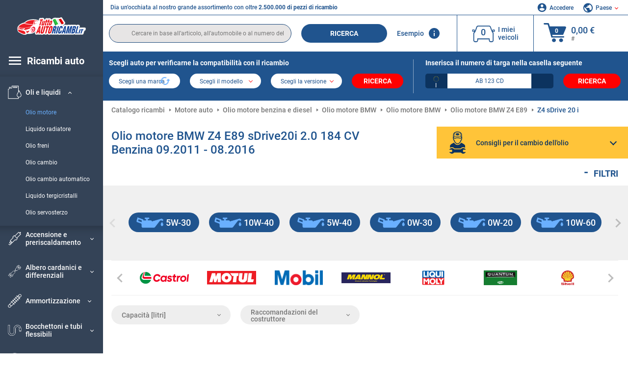

--- FILE ---
content_type: text/html; charset=UTF-8
request_url: https://www.tuttoautoricambi.it/marca-automobilistica/pezzi-di-ricambio-bmw/z4-e89/11889/12094/olio-motore.html
body_size: 26221
content:
<!DOCTYPE html>
<html lang="it">
<head><script>(function(w,i,g){w[g]=w[g]||[];if(typeof w[g].push=='function')w[g].push(i)})
(window,'GTM-P8MXXBT','google_tags_first_party');</script><script>(function(w,d,s,l){w[l]=w[l]||[];(function(){w[l].push(arguments);})('set', 'developer_id.dYzg1YT', true);
		w[l].push({'gtm.start':new Date().getTime(),event:'gtm.js'});var f=d.getElementsByTagName(s)[0],
		j=d.createElement(s);j.async=true;j.src='/securegtm/';
		f.parentNode.insertBefore(j,f);
		})(window,document,'script','dataLayer');</script>
    <meta charset="utf-8">
    <meta name="viewport" content="width=device-width, initial-scale=1.0">
    <meta name="csrf-token" content="rKxkybL3HBTsxu0RMd73vvVfrPyH34iCKM2zzSsQ">
    <link rel="dns-prefetch" href="https://cdn.autoteiledirekt.de/">
    <link rel="dns-prefetch" href="https://scdn.autoteiledirekt.de/">
    <link rel="dns-prefetch" href="https://ajax.googleapis.com">
    <link rel="dns-prefetch" href="https://connect.facebook.net">
    <link rel="shortcut icon" type="image/x-icon" href="/favicon.ico">
    <meta name="robots" content="index, follow">
    <link rel="alternate" hreflang="de" href="https://www.autoteiledirekt.de/automarke/ersatzteile-bmw/z4-e89/11889/12094/motorol.html">
    <link rel="alternate" hreflang="fr-FR" href="https://www.piecesauto.fr/marque-automobile/pieces-detachees-bmw/z4-e89/11889/12094/huile-moteur.html">
    <link rel="alternate" hreflang="en-GB" href="https://www.onlinecarparts.co.uk/car-brands/spare-parts-bmw/z4-e89/11889/12094/engine-oil.html">
    <link rel="alternate" hreflang="es-ES" href="https://www.recambioscoche.es/marca-vehiculo/pieza-de-repuesto-bmw/z4-e89/11889/12094/aceite-de-motor.html">
    <link rel="alternate" hreflang="it-IT" href="https://www.tuttoautoricambi.it/marca-automobilistica/pezzi-di-ricambio-bmw/z4-e89/11889/12094/olio-motore.html">
    <link rel="alternate" hreflang="de-AT" href="https://www.teile-direkt.at/automarke/ersatzteile-bmw/z4-e89/11889/12094/motorol.html">
    <link rel="alternate" hreflang="de-CH" href="https://www.teile-direkt.ch/automarke/ersatzteile-bmw/z4-e89/11889/12094/motorol.html">
    <link rel="alternate" hreflang="pt-PT" href="https://www.pecasauto24.pt/automodelo/autopecas-bmw/z4-e89/11889/12094/oleo-do-motor.html">
    <link rel="alternate" hreflang="nl" href="https://www.besteonderdelen.nl/auto-merk/auto-onderdelen-bmw/z4-e89/11889/12094/motorolie.html">
    <link rel="alternate" hreflang="da-DK" href="https://www.autodeleshop.dk/bilmaerker/autodele-bmw/z4-e89/11889/12094/motorolie.html">
    <link rel="alternate" hreflang="no-NO" href="https://www.reservedeler24.co.no/bil-merke/reservedele-bmw/z4-e89/11889/12094/motorolje.html">
    <link rel="alternate" hreflang="fi-FI" href="https://www.topautoosat.fi/auto-merkki/varaosat-bmw/z4-e89/11889/12094/moottorioljy.html">
    <link rel="alternate" hreflang="sv-SE" href="https://www.reservdelar24.se/bil-maerke/reservdelar-bmw/z4-e89/11889/12094/motorolja.html">
    <link rel="alternate" hreflang="sk-SK" href="https://www.autodielyonline24.sk/znaciek-automobilov/diely-bmw/z4-e89/11889/12094/motorovy-olej.html">
    <link rel="alternate" hreflang="nl-BE" href="https://www.autoonderdelen24.be/automerken/onderdelen-bmw/z4-e89/11889/12094/motorolie.html">
    <link rel="alternate" hreflang="et-EE" href="https://www.autovaruosadonline.ee/soiduautod/varuosad-bmw/z4-e89/11889/12094/mootorioli.html">
    <link rel="alternate" hreflang="lv-LV" href="https://www.rezervesdalas24.lv/auto-zimoli/detalas-bmw/z4-e89/11889/12094/motorella.html">
    <link rel="alternate" hreflang="fr-LU" href="https://www.piecesauto24.lu/marque-de-voiture/pieces-bmw/z4-e89/11889/12094/huile-moteur.html">
    <link rel="alternate" hreflang="pl-PL" href="https://www.autoczescionline24.pl/marka-samochodu/czesci-bmw/z4-e89/11889/12094/olej-silnikowy.html">
    <link rel="alternate" hreflang="el-GR" href="https://www.antallaktikaexartimata.gr/marka-aftokinitou/antallaktika-bmw/z4-e89/11889/12094/ladi-kinetera.html">
    <link rel="alternate" hreflang="hu-HU" href="https://www.autoalkatreszek24.hu/automarkak/alkatresz-bmw/z4-e89/11889/12094/motorolaj.html">
        <link rel="canonical" href="https://www.tuttoautoricambi.it/marca-automobilistica/pezzi-di-ricambio-bmw/z4-e89/11889/12094/olio-motore.html">
    <link rel="next" href="https://www.tuttoautoricambi.it/marca-automobilistica/pezzi-di-ricambio-bmw/z4-e89/11889/12094/olio-motore.html?pg=2">
    
    <meta name="format-detection" content="telephone=no">
    <meta http-equiv="x-ua-compatible" content="ie=edge">
    <title>Olio motore BMW Z4 E89 sDrive20i 2.0 Benzina 184 CV 2011-2016 N20 B20 A</title>
    <meta name="description" content="Offerte limitate ⏰ online ⏩ ⏩ Olio motore: ☑️ acquisti articoli compatibili con la Sua BMW Z4 E89 sDrive20i 2.0 Motore a ciclo Otto 184 CV / 135 kW (N20 B20 A) 09.2011-08.2016 - alta qualità a prezzi interessanti ☑️ Olio benzina e diesel per il Suo veicolo a prezzi bassi a nel nostro negozio online"/>
    <meta name="keywords" content=""/>

    <link href="/assets/6feb4b/css/vendor.css?id=2dd8eb5c7272ff3bb356d374396d55c3" media="screen" rel="stylesheet" type="text/css">
    <link href="/assets/6feb4b/css/app.css?id=fd883e848d77c2bf85ca055196b4c415" media="screen" rel="stylesheet" type="text/css">

    
    <!-- a.1 -->

            <!-- a.2 -->
<script data-safe-params>
  window.safeParams = {};

  (function () {
    window.safeParams = {
      getUrlParams: function () {
        const currentParams = new URLSearchParams(window.location.search);
        const relevantParams = new URLSearchParams();
        const parametersList = ["siteid","source","wgu","wgexpiry","fbclid","gclid","wbraid","gbraid","braid","msclkid","utm_source","utm_medium","utm_campaign","utm_term","utm_content"];

        for (const [key, value] of currentParams) {
          if (parametersList.includes(key)) {
            relevantParams.append(key, value);
          }
        }

        return relevantParams;
      },
      getTrackingParams: function getTrackingParams (url, params) {
        if (!params.toString()) {
          return url;
        }

        const targetUrl = new URL(url, window.location.origin);
        for (const [key, value] of params) {
          if (!targetUrl.searchParams.has(key)) {
            targetUrl.searchParams.set(key, value);
          }
        }
        return targetUrl.toString();
      },
      isInternalLink: function (url) {
        try {
          const targetUrl = new URL(url, window.location.origin);
          if (targetUrl.protocol.match(/^(mailto|tel|javascript):/i)) {
            return false;
          }
          return targetUrl.origin === window.location.origin;
        } catch (e) {
          return false;
        }
      },
    };

    function initParamsManager () {
      const savedParams = window.safeParams.getUrlParams();

      if (!savedParams.toString()) {
        console.log('no params to save');
        return;
      }

      function processNewLinks (mutations) {
        mutations.forEach(mutation => {
          mutation.addedNodes.forEach(node => {
            if (node.nodeType === Node.ELEMENT_NODE) {
              node.querySelectorAll('a, [data-link]').forEach(element => {
                const url = element.tagName === 'A' ? element.href : element.dataset.link;

                if (window.safeParams.isInternalLink(url)) {
                  const processedUrl = window.safeParams.getTrackingParams(url, savedParams);

                  if (element.tagName === 'A') {
                    element.href = processedUrl;
                  } else {
                    element.dataset.link = processedUrl;
                  }
                }
              });
            }
          });
        });
      }

      const observer = new MutationObserver(processNewLinks);
      observer.observe(document.body, {
        childList: true,
        subtree: true,
      });

      document.querySelectorAll('a, [data-link]').forEach(element => {
        const url = element.tagName === 'A' ? element.href : element.dataset.link;

        if (window.safeParams.isInternalLink(url)) {
          const processedUrl = window.safeParams.getTrackingParams(url, savedParams);

          if (element.tagName === 'A') {
            element.href = processedUrl;
          } else {
            element.dataset.link = processedUrl;
          }
        }
      });
    }

    document.addEventListener('setTermsCookiesChoose', function (e) {
      if (e.detail?.allAnalyticsCookies !== 'denied' || e.detail?.allMarketingCookies !== 'denied') {
        initParamsManager();
      }
    });
  })();
</script>

</head>
<body>
<!-- a.3 -->
<div style="display:none" data-session-start></div>

<!-- Google Tag Manager (noscript) -->
<noscript>
    <iframe src="https://www.googletagmanager.com/ns.html?id=GTM-P8MXXBT"
            height="0" width="0" style="display:none;visibility:hidden"></iframe>
</noscript>
<!-- End Google Tag Manager (noscript) -->
<div id="app"             data-user-id="" data-cart-id="" data-ubi="bskidiC5xOMaUoIG7317ujGkNYqbJJTWb252Nf3XtA9Ma" data-cart-count="" data-maker-id="" data-model-id="" data-car-id="" data-404-page="" data-route-name="" data-ab-test-type data-ab-test-group data-ab-test-keys data-ab-test-values
    >
    <div class="container-fluid">
        <div class="row">
                            <div class="d-lg-block col-xl-2 order-1" data-main-menu-wraper>
    <div class="main-menu" data-main-menu>
        <a class="main-menu__close" href="#">
            <svg class="base-svg " role="img">
                <use xlink:href="/assets/6feb4b/svg/icon-sprite-bw.svg#sprite-close-popup-bw-"></use>
            </svg>
        </a>
        <div class="main-menu__box">
            <div class="main-menu__logo">
                <a href="https://www.tuttoautoricambi.it/">
                    <img src="/assets/6feb4b/images/svg/logo/logo_it.svg" alt="Ricambi auto" title="tuttoautoricambi.it ricambi auto">
                </a>
            </div>
            <div class="main-menu__mobile-head">
            <div class="main-menu__mobile-login">
            <svg class="base-svg " role="img">
                <use xlink:href="/assets/6feb4b/svg/icon-sprite-color.svg#sprite-login-color-"></use>
            </svg>
            <span class="main-menu__mobile-head-link login js-mobile-login" data-login-show>
                Accedere            </span>
            <span class="main-menu__mobile-head-link registration js-mobile-reg" data-register>
                Cliente nuovo?            </span>
        </div>
        <div class="main-menu__mobile-garage">
        <svg class="base-svg " role="img">
            <use xlink:href="/assets/6feb4b/svg/icon-sprite-color.svg#sprite-garage-color-"></use>
        </svg>
        <a class="main-menu__mobile-head-link" data-show-menu-garage href="#">I miei veicoli</a>
    </div>
    <div class="main-menu__mobile-lang">
        <svg class="base-svg " role="img">
            <use xlink:href="/assets/6feb4b/svg/icon-sprite-color.svg#sprite-lang-color-"></use>
        </svg>
        <span data-show-menu-lang class="main-menu__mobile-head-link js-mobile-lang">Paese</span>
    </div>
</div>
<div class="popup popup--lang" data-popup data-menu-lang>
    <div class="popup__head">
        <div class="popup__head-back" data-popup-close>Indietro</div>
        <div class="popup__head-title">Paese</div>
    </div>
    <div class="popup__content" data-content></div>
</div>

<div class="popup popup--account" data-popup data-menu-garage>
    <div class="popup__head">
        <div class="popup__head-back" data-popup-close>Indietro</div>
        <div class="popup__head-title">I miei veicoli</div>
    </div>
    <div class="popup__content" data-content data-garage-tooltip-container></div>
</div>
            <nav>
                <input type="hidden" data-main-parent-node-id value="10435">
<ul class="main-menu__navigation" data-catalog-type="3">
        <li class="main-menu__nav-title main-menu__nav-title--tablet" data-show-full-tablet-menu>
        <span class="main-menu__nav-title-link">
            <svg class="base-svg " role="img">
                <use xlink:href="/assets/6feb4b/svg/icon-sprite-color.svg#sprite-burger-icon-color-"></use>
            </svg>
        </span>
    </li>
    <li class="main-menu__nav-title" data-top-sidebar-link="">
        <a href="https://www.tuttoautoricambi.it/marca-automobilistica/pezzi-di-ricambio-bmw/z4-e89/11889.html" class="main-menu__nav-title-link">
            <svg class="base-svg " role="img">
                <use xlink:href="/assets/6feb4b/svg/icon-sprite-color.svg#sprite-burger-icon-color-"></use>
            </svg>
            <span>Ricambi auto</span>
        </a>    </li>
                    <li>
            <div class="main-menu__cat main-menu__cat--catalog" data-show-full-tablet-menu>
                <span class="main-menu__cat-parent"
                      data-menu-cat-parent="10108"
                      data-car-id="11889">
                    <div class="icon">
                        <img class="lazyload"
                             src="https://scdn.autoteiledirekt.de/catalog/categories/sidebar/10108.png"
                             data-srcset="https://scdn.autoteiledirekt.de/catalog/categories/sidebar/10108.png"
                             srcset="https://www.tuttoautoricambi.it/lazyload.php?width=28&amp;height=28"
                             alt="Accensione e preriscaldamento"/>
                    </div>
                    <span class="text">Accensione e preriscaldamento</span>
                </span>
                            </div>
        </li>
                            <li>
            <div class="main-menu__cat main-menu__cat--catalog" data-show-full-tablet-menu>
                <span class="main-menu__cat-parent"
                      data-menu-cat-parent="10500"
                      data-car-id="11889">
                    <div class="icon">
                        <img class="lazyload"
                             src="https://scdn.autoteiledirekt.de/catalog/categories/sidebar/10500.png"
                             data-srcset="https://scdn.autoteiledirekt.de/catalog/categories/sidebar/10500.png"
                             srcset="https://www.tuttoautoricambi.it/lazyload.php?width=28&amp;height=28"
                             alt="Albero cardanici e differenziali"/>
                    </div>
                    <span class="text">Albero cardanici e differenziali</span>
                </span>
                            </div>
        </li>
                            <li>
            <div class="main-menu__cat main-menu__cat--catalog" data-show-full-tablet-menu>
                <span class="main-menu__cat-parent"
                      data-menu-cat-parent="10111"
                      data-car-id="11889">
                    <div class="icon">
                        <img class="lazyload"
                             src="https://scdn.autoteiledirekt.de/catalog/categories/sidebar/10111.png"
                             data-srcset="https://scdn.autoteiledirekt.de/catalog/categories/sidebar/10111.png"
                             srcset="https://www.tuttoautoricambi.it/lazyload.php?width=28&amp;height=28"
                             alt="Ammortizzazione"/>
                    </div>
                    <span class="text">Ammortizzazione</span>
                </span>
                            </div>
        </li>
                            <li>
            <div class="main-menu__cat main-menu__cat--catalog" data-show-full-tablet-menu>
                <span class="main-menu__cat-parent"
                      data-menu-cat-parent="15000"
                      data-car-id="11889">
                    <div class="icon">
                        <img class="lazyload"
                             src="https://scdn.autoteiledirekt.de/catalog/categories/sidebar/15000.png"
                             data-srcset="https://scdn.autoteiledirekt.de/catalog/categories/sidebar/15000.png"
                             srcset="https://www.tuttoautoricambi.it/lazyload.php?width=28&amp;height=28"
                             alt="Bocchettoni e tubi flessibili"/>
                    </div>
                    <span class="text">Bocchettoni e tubi flessibili</span>
                </span>
                            </div>
        </li>
                            <li>
            <div class="main-menu__cat main-menu__cat--catalog" data-show-full-tablet-menu>
                <span class="main-menu__cat-parent"
                      data-menu-cat-parent="10338"
                      data-car-id="11889">
                    <div class="icon">
                        <img class="lazyload"
                             src="https://scdn.autoteiledirekt.de/catalog/categories/sidebar/10338.png"
                             data-srcset="https://scdn.autoteiledirekt.de/catalog/categories/sidebar/10338.png"
                             srcset="https://www.tuttoautoricambi.it/lazyload.php?width=28&amp;height=28"
                             alt="Cambio"/>
                    </div>
                    <span class="text">Cambio</span>
                </span>
                            </div>
        </li>
                            <li>
            <div class="main-menu__cat main-menu__cat--catalog" data-show-full-tablet-menu>
                <span class="main-menu__cat-parent"
                      data-menu-cat-parent="10101"
                      data-car-id="11889">
                    <div class="icon">
                        <img class="lazyload"
                             src="https://scdn.autoteiledirekt.de/catalog/categories/sidebar/10101.png"
                             data-srcset="https://scdn.autoteiledirekt.de/catalog/categories/sidebar/10101.png"
                             srcset="https://www.tuttoautoricambi.it/lazyload.php?width=28&amp;height=28"
                             alt="Carrozzeria"/>
                    </div>
                    <span class="text">Carrozzeria</span>
                </span>
                            </div>
        </li>
                            <li>
            <div class="main-menu__cat main-menu__cat--catalog" data-show-full-tablet-menu>
                <span class="main-menu__cat-parent"
                      data-menu-cat-parent="10116"
                      data-car-id="11889">
                    <div class="icon">
                        <img class="lazyload"
                             src="https://scdn.autoteiledirekt.de/catalog/categories/sidebar/10116.png"
                             data-srcset="https://scdn.autoteiledirekt.de/catalog/categories/sidebar/10116.png"
                             srcset="https://www.tuttoautoricambi.it/lazyload.php?width=28&amp;height=28"
                             alt="Cinghie, catene, rulli"/>
                    </div>
                    <span class="text">Cinghie, catene, rulli</span>
                </span>
                            </div>
        </li>
                            <li>
            <div class="main-menu__cat main-menu__cat--catalog" data-show-full-tablet-menu>
                <span class="main-menu__cat-parent"
                      data-menu-cat-parent="10343"
                      data-car-id="11889">
                    <div class="icon">
                        <img class="lazyload"
                             src="https://scdn.autoteiledirekt.de/catalog/categories/sidebar/10343.png"
                             data-srcset="https://scdn.autoteiledirekt.de/catalog/categories/sidebar/10343.png"
                             srcset="https://www.tuttoautoricambi.it/lazyload.php?width=28&amp;height=28"
                             alt="Climatizzatore"/>
                    </div>
                    <span class="text">Climatizzatore</span>
                </span>
                            </div>
        </li>
                            <li>
            <div class="main-menu__cat main-menu__cat--catalog" data-show-full-tablet-menu>
                <span class="main-menu__cat-parent"
                      data-menu-cat-parent="10785"
                      data-car-id="11889">
                    <div class="icon">
                        <img class="lazyload"
                             src="https://scdn.autoteiledirekt.de/catalog/categories/sidebar/10785.png"
                             data-srcset="https://scdn.autoteiledirekt.de/catalog/categories/sidebar/10785.png"
                             srcset="https://www.tuttoautoricambi.it/lazyload.php?width=28&amp;height=28"
                             alt="Cuscinetti"/>
                    </div>
                    <span class="text">Cuscinetti</span>
                </span>
                            </div>
        </li>
                            <li>
            <div class="main-menu__cat main-menu__cat--catalog" data-show-full-tablet-menu>
                <span class="main-menu__cat-parent"
                      data-menu-cat-parent="10105"
                      data-car-id="11889">
                    <div class="icon">
                        <img class="lazyload"
                             src="https://scdn.autoteiledirekt.de/catalog/categories/sidebar/10105.png"
                             data-srcset="https://scdn.autoteiledirekt.de/catalog/categories/sidebar/10105.png"
                             srcset="https://www.tuttoautoricambi.it/lazyload.php?width=28&amp;height=28"
                             alt="Filtro"/>
                    </div>
                    <span class="text">Filtro</span>
                </span>
                            </div>
        </li>
                            <li>
            <div class="main-menu__cat main-menu__cat--catalog" data-show-full-tablet-menu>
                <span class="main-menu__cat-parent"
                      data-menu-cat-parent="10106"
                      data-car-id="11889">
                    <div class="icon">
                        <img class="lazyload"
                             src="https://scdn.autoteiledirekt.de/catalog/categories/sidebar/10106.png"
                             data-srcset="https://scdn.autoteiledirekt.de/catalog/categories/sidebar/10106.png"
                             srcset="https://www.tuttoautoricambi.it/lazyload.php?width=28&amp;height=28"
                             alt="Freni"/>
                    </div>
                    <span class="text">Freni</span>
                </span>
                            </div>
        </li>
                            <li>
            <div class="main-menu__cat main-menu__cat--catalog" data-show-full-tablet-menu>
                <span class="main-menu__cat-parent"
                      data-menu-cat-parent="10150"
                      data-car-id="11889">
                    <div class="icon">
                        <img class="lazyload"
                             src="https://scdn.autoteiledirekt.de/catalog/categories/sidebar/10150.png"
                             data-srcset="https://scdn.autoteiledirekt.de/catalog/categories/sidebar/10150.png"
                             srcset="https://www.tuttoautoricambi.it/lazyload.php?width=28&amp;height=28"
                             alt="Frizione"/>
                    </div>
                    <span class="text">Frizione</span>
                </span>
                            </div>
        </li>
                            <li>
            <div class="main-menu__cat main-menu__cat--catalog" data-show-full-tablet-menu>
                <span class="main-menu__cat-parent"
                      data-menu-cat-parent="10115"
                      data-car-id="11889">
                    <div class="icon">
                        <img class="lazyload"
                             src="https://scdn.autoteiledirekt.de/catalog/categories/sidebar/10115.png"
                             data-srcset="https://scdn.autoteiledirekt.de/catalog/categories/sidebar/10115.png"
                             srcset="https://www.tuttoautoricambi.it/lazyload.php?width=28&amp;height=28"
                             alt="Gancio di traino / parti di montaggio"/>
                    </div>
                    <span class="text">Gancio di traino / parti di montaggio</span>
                </span>
                            </div>
        </li>
                            <li>
            <div class="main-menu__cat main-menu__cat--catalog" data-show-full-tablet-menu>
                <span class="main-menu__cat-parent"
                      data-menu-cat-parent="10314"
                      data-car-id="11889">
                    <div class="icon">
                        <img class="lazyload"
                             src="https://scdn.autoteiledirekt.de/catalog/categories/sidebar/10314.png"
                             data-srcset="https://scdn.autoteiledirekt.de/catalog/categories/sidebar/10314.png"
                             srcset="https://www.tuttoautoricambi.it/lazyload.php?width=28&amp;height=28"
                             alt="Guarnizioni e anelli di tenuta"/>
                    </div>
                    <span class="text">Guarnizioni e anelli di tenuta</span>
                </span>
                            </div>
        </li>
                            <li>
            <div class="main-menu__cat main-menu__cat--catalog" data-show-full-tablet-menu>
                <span class="main-menu__cat-parent"
                      data-menu-cat-parent="74832"
                      data-car-id="11889">
                    <div class="icon">
                        <img class="lazyload"
                             src="https://scdn.autoteiledirekt.de/catalog/categories/sidebar/74832.png"
                             data-srcset="https://scdn.autoteiledirekt.de/catalog/categories/sidebar/74832.png"
                             srcset="https://www.tuttoautoricambi.it/lazyload.php?width=28&amp;height=28"
                             alt="Illuminazione"/>
                    </div>
                    <span class="text">Illuminazione</span>
                </span>
                            </div>
        </li>
                            <li>
            <div class="main-menu__cat main-menu__cat--catalog" data-show-full-tablet-menu>
                <span class="main-menu__cat-parent"
                      data-menu-cat-parent="10107"
                      data-car-id="11889">
                    <div class="icon">
                        <img class="lazyload"
                             src="https://scdn.autoteiledirekt.de/catalog/categories/sidebar/10107.png"
                             data-srcset="https://scdn.autoteiledirekt.de/catalog/categories/sidebar/10107.png"
                             srcset="https://www.tuttoautoricambi.it/lazyload.php?width=28&amp;height=28"
                             alt="Impianto di raffreddamento"/>
                    </div>
                    <span class="text">Impianto di raffreddamento</span>
                </span>
                            </div>
        </li>
                            <li>
            <div class="main-menu__cat main-menu__cat--catalog" data-show-full-tablet-menu>
                <span class="main-menu__cat-parent"
                      data-menu-cat-parent="10110"
                      data-car-id="11889">
                    <div class="icon">
                        <img class="lazyload"
                             src="https://scdn.autoteiledirekt.de/catalog/categories/sidebar/10110.png"
                             data-srcset="https://scdn.autoteiledirekt.de/catalog/categories/sidebar/10110.png"
                             srcset="https://www.tuttoautoricambi.it/lazyload.php?width=28&amp;height=28"
                             alt="Impianto elettrico"/>
                    </div>
                    <span class="text">Impianto elettrico</span>
                </span>
                            </div>
        </li>
                            <li>
            <div class="main-menu__cat main-menu__cat--catalog" data-show-full-tablet-menu>
                <span class="main-menu__cat-parent"
                      data-menu-cat-parent="10441"
                      data-car-id="11889">
                    <div class="icon">
                        <img class="lazyload"
                             src="https://scdn.autoteiledirekt.de/catalog/categories/sidebar/10441.png"
                             data-srcset="https://scdn.autoteiledirekt.de/catalog/categories/sidebar/10441.png"
                             srcset="https://www.tuttoautoricambi.it/lazyload.php?width=28&amp;height=28"
                             alt="Interni"/>
                    </div>
                    <span class="text">Interni</span>
                </span>
                            </div>
        </li>
                            <li>
            <div class="main-menu__cat main-menu__cat--catalog" data-show-full-tablet-menu>
                <span class="main-menu__cat-parent"
                      data-menu-cat-parent="15001"
                      data-car-id="11889">
                    <div class="icon">
                        <img class="lazyload"
                             src="https://scdn.autoteiledirekt.de/catalog/categories/sidebar/15001.png"
                             data-srcset="https://scdn.autoteiledirekt.de/catalog/categories/sidebar/15001.png"
                             srcset="https://www.tuttoautoricambi.it/lazyload.php?width=28&amp;height=28"
                             alt="Kit riparazione"/>
                    </div>
                    <span class="text">Kit riparazione</span>
                </span>
                            </div>
        </li>
                            <li>
            <div class="main-menu__cat main-menu__cat--catalog" data-show-full-tablet-menu>
                <span class="main-menu__cat-parent"
                      data-menu-cat-parent="10102"
                      data-car-id="11889">
                    <div class="icon">
                        <img class="lazyload"
                             src="https://scdn.autoteiledirekt.de/catalog/categories/sidebar/10102.png"
                             data-srcset="https://scdn.autoteiledirekt.de/catalog/categories/sidebar/10102.png"
                             srcset="https://www.tuttoautoricambi.it/lazyload.php?width=28&amp;height=28"
                             alt="Motore"/>
                    </div>
                    <span class="text">Motore</span>
                </span>
                            </div>
        </li>
                            <li>
            <div class="main-menu__cat main-menu__cat--catalog" data-show-full-tablet-menu>
                <span class="main-menu__cat-parent"
                      data-menu-cat-parent="10435"
                      data-car-id="11889">
                    <div class="icon">
                        <img class="lazyload"
                             src="https://scdn.autoteiledirekt.de/catalog/categories/sidebar/10435.png"
                             data-srcset="https://scdn.autoteiledirekt.de/catalog/categories/sidebar/10435.png"
                             srcset="https://www.tuttoautoricambi.it/lazyload.php?width=28&amp;height=28"
                             alt="Catalogo Oli e liquidi"/>
                    </div>
                    <span class="text">Oli e liquidi</span>
                </span>
                                    <div class="main-menu__drop-cat hidden" data-menu-cat-dropdown="10435">
                        <div class="main-menu__drop-head">
                            <span class="back" data-mobile-menu-back>Indietro</span>
                            <span class="name">Oli e liquidi</span>
                        </div>
                        <ul>
                                                                                                <li>
                                        <span class="main-menu__drop-link active" data-category-id="12094">
                                            Olio motore
                                        </span>
                                    </li>
                                                                                                                                <li>
                                        <a href="https://www.tuttoautoricambi.it/marca-automobilistica/pezzi-di-ricambio-bmw/z4-e89/11889/12305/antigelo.html"                                            class="main-menu__drop-link"
                                            data-link
                                            data-category-id="12305">
                                        Liquido radiatore
                                        </a>                                    </li>
                                                                                                                                <li>
                                        <a href="https://www.tuttoautoricambi.it/marca-automobilistica/pezzi-di-ricambio-bmw/z4-e89/11889/12308/liquido-freni.html"                                            class="main-menu__drop-link"
                                            data-link
                                            data-category-id="12308">
                                        Olio freni
                                        </a>                                    </li>
                                                                                                                                <li>
                                        <a href="https://www.tuttoautoricambi.it/marca-automobilistica/pezzi-di-ricambio-bmw/z4-e89/11889/11915/olio-trasmissione-e-olio-ripartitore-di-coppia.html"                                            class="main-menu__drop-link"
                                            data-link
                                            data-category-id="11915">
                                        Olio cambio
                                        </a>                                    </li>
                                                                                                                                <li>
                                        <a href="https://www.tuttoautoricambi.it/marca-automobilistica/pezzi-di-ricambio-bmw/z4-e89/11889/12093/olio-cambio-automatico.html"                                            class="main-menu__drop-link"
                                            data-link
                                            data-category-id="12093">
                                        Olio cambio automatico
                                        </a>                                    </li>
                                                                                                                                <li>
                                        <span role="link" tabindex="0" data-link="https://www.tuttoautoricambi.it/marca-automobilistica/pezzi-di-ricambio-bmw/z4-e89/11889/15167/detergente-per-cristalli.html"                                            class="main-menu__drop-link"
                                            data-link
                                            data-category-id="15167">
                                        Liquido tergicristalli
                                        </span>                                    </li>
                                                                                                                                <li>
                                        <span role="link" tabindex="0" data-link="https://www.tuttoautoricambi.it/marca-automobilistica/pezzi-di-ricambio-bmw/z4-e89/11889/12303/olio-servosterzo.html"                                            class="main-menu__drop-link"
                                            data-link
                                            data-category-id="12303">
                                        Olio servosterzo
                                        </span>                                    </li>
                                                                                    </ul>
                    </div>
                            </div>
        </li>
                            <li>
            <div class="main-menu__cat main-menu__cat--catalog" data-show-full-tablet-menu>
                <span class="main-menu__cat-parent"
                      data-menu-cat-parent="10341"
                      data-car-id="11889">
                    <div class="icon">
                        <img class="lazyload"
                             src="https://scdn.autoteiledirekt.de/catalog/categories/sidebar/10341.png"
                             data-srcset="https://scdn.autoteiledirekt.de/catalog/categories/sidebar/10341.png"
                             srcset="https://www.tuttoautoricambi.it/lazyload.php?width=28&amp;height=28"
                             alt="Catalogo Riscaldamento e aerazione"/>
                    </div>
                    <span class="text">Riscaldamento e aerazione</span>
                </span>
                            </div>
        </li>
                            <li>
            <div class="main-menu__cat main-menu__cat--catalog" data-show-full-tablet-menu>
                <span class="main-menu__cat-parent"
                      data-menu-cat-parent="10104"
                      data-car-id="11889">
                    <div class="icon">
                        <img class="lazyload"
                             src="https://scdn.autoteiledirekt.de/catalog/categories/sidebar/10104.png"
                             data-srcset="https://scdn.autoteiledirekt.de/catalog/categories/sidebar/10104.png"
                             srcset="https://www.tuttoautoricambi.it/lazyload.php?width=28&amp;height=28"
                             alt="Catalogo Scarico"/>
                    </div>
                    <span class="text">Scarico</span>
                </span>
                            </div>
        </li>
                            <li>
            <div class="main-menu__cat main-menu__cat--catalog" data-show-full-tablet-menu>
                <span class="main-menu__cat-parent"
                      data-menu-cat-parent="10114"
                      data-car-id="11889">
                    <div class="icon">
                        <img class="lazyload"
                             src="https://scdn.autoteiledirekt.de/catalog/categories/sidebar/10114.png"
                             data-srcset="https://scdn.autoteiledirekt.de/catalog/categories/sidebar/10114.png"
                             srcset="https://www.tuttoautoricambi.it/lazyload.php?width=28&amp;height=28"
                             alt="Catalogo Semiasse e giunto omocinetico"/>
                    </div>
                    <span class="text">Semiasse e giunto omocinetico</span>
                </span>
                            </div>
        </li>
                            <li>
            <div class="main-menu__cat main-menu__cat--catalog" data-show-full-tablet-menu>
                <span class="main-menu__cat-parent"
                      data-menu-cat-parent="10439"
                      data-car-id="11889">
                    <div class="icon">
                        <img class="lazyload"
                             src="https://scdn.autoteiledirekt.de/catalog/categories/sidebar/10439.png"
                             data-srcset="https://scdn.autoteiledirekt.de/catalog/categories/sidebar/10439.png"
                             srcset="https://www.tuttoautoricambi.it/lazyload.php?width=28&amp;height=28"
                             alt="Catalogo Sensori, relè, unità controllo"/>
                    </div>
                    <span class="text">Sensori, relè, unità controllo</span>
                </span>
                            </div>
        </li>
                            <li>
            <div class="main-menu__cat main-menu__cat--catalog" data-show-full-tablet-menu>
                <span class="main-menu__cat-parent"
                      data-menu-cat-parent="10354"
                      data-car-id="11889">
                    <div class="icon">
                        <img class="lazyload"
                             src="https://scdn.autoteiledirekt.de/catalog/categories/sidebar/10354.png"
                             data-srcset="https://scdn.autoteiledirekt.de/catalog/categories/sidebar/10354.png"
                             srcset="https://www.tuttoautoricambi.it/lazyload.php?width=28&amp;height=28"
                             alt="Catalogo Sistema di alimentazione"/>
                    </div>
                    <span class="text">Sistema di alimentazione</span>
                </span>
                            </div>
        </li>
                            <li>
            <div class="main-menu__cat main-menu__cat--catalog" data-show-full-tablet-menu>
                <span class="main-menu__cat-parent"
                      data-menu-cat-parent="10118"
                      data-car-id="11889">
                    <div class="icon">
                        <img class="lazyload"
                             src="https://scdn.autoteiledirekt.de/catalog/categories/sidebar/10118.png"
                             data-srcset="https://scdn.autoteiledirekt.de/catalog/categories/sidebar/10118.png"
                             srcset="https://www.tuttoautoricambi.it/lazyload.php?width=28&amp;height=28"
                             alt="Catalogo Sistema tergicristalli"/>
                    </div>
                    <span class="text">Sistema tergicristalli</span>
                </span>
                            </div>
        </li>
                            <li>
            <div class="main-menu__cat main-menu__cat--catalog" data-show-full-tablet-menu>
                <span class="main-menu__cat-parent"
                      data-menu-cat-parent="10113"
                      data-car-id="11889">
                    <div class="icon">
                        <img class="lazyload"
                             src="https://scdn.autoteiledirekt.de/catalog/categories/sidebar/10113.png"
                             data-srcset="https://scdn.autoteiledirekt.de/catalog/categories/sidebar/10113.png"
                             srcset="https://www.tuttoautoricambi.it/lazyload.php?width=28&amp;height=28"
                             alt="Catalogo Sospensione"/>
                    </div>
                    <span class="text">Sospensione</span>
                </span>
                            </div>
        </li>
                            <li>
            <div class="main-menu__cat main-menu__cat--catalog" data-show-full-tablet-menu>
                <span class="main-menu__cat-parent"
                      data-menu-cat-parent="10112"
                      data-car-id="11889">
                    <div class="icon">
                        <img class="lazyload"
                             src="https://scdn.autoteiledirekt.de/catalog/categories/sidebar/10112.png"
                             data-srcset="https://scdn.autoteiledirekt.de/catalog/categories/sidebar/10112.png"
                             srcset="https://www.tuttoautoricambi.it/lazyload.php?width=28&amp;height=28"
                             alt="Catalogo Sterzo"/>
                    </div>
                    <span class="text">Sterzo</span>
                </span>
                            </div>
        </li>
                            <li>
            <div class="main-menu__cat main-menu__cat--catalog" data-show-full-tablet-menu>
                <span class="main-menu__cat-parent"
                      data-menu-cat-parent="74857"
                      data-car-id="11889">
                    <div class="icon">
                        <img class="lazyload"
                             src="https://scdn.autoteiledirekt.de/catalog/categories/sidebar/74857.png"
                             data-srcset="https://scdn.autoteiledirekt.de/catalog/categories/sidebar/74857.png"
                             srcset="https://www.tuttoautoricambi.it/lazyload.php?width=28&amp;height=28"
                             alt="Catalogo Tuning"/>
                    </div>
                    <span class="text">Tuning</span>
                </span>
                            </div>
        </li>
            </ul>
                <ul class="main-menu__navigation mt-4">
            <li>
            <a href="https://www.tuttoautoricambi.it/pezzi-di-ricambio/olio-motore.html"                    class="main-menu__cat link" data-id="269">
                <div class="icon" data-show-full-tablet-menu>
                    <img class="lazyload"
                         src="/assets/6feb4b/images/svg/directions/269.png"
                         data-srcset="/assets/6feb4b/images/svg/directions/269.png"
                         srcset="https://www.tuttoautoricambi.it/lazyload.php?width=28&amp;height=28"
                         alt="">
                </div>
                <span class="text">Olio Motore</span>
            </a>        </li>
            <li>
            <a href="https://www.tuttoautoricambi.it/pezzi-di-ricambio/batterie.html"                    class="main-menu__cat link" data-id="250">
                <div class="icon" data-show-full-tablet-menu>
                    <img class="lazyload"
                         src="/assets/6feb4b/images/svg/directions/250.png"
                         data-srcset="/assets/6feb4b/images/svg/directions/250.png"
                         srcset="https://www.tuttoautoricambi.it/lazyload.php?width=28&amp;height=28"
                         alt="Batteria">
                </div>
                <span class="text">Batteria Auto</span>
            </a>        </li>
            <li>
            <a href="https://www.tuttoautoricambi.it/accessori-auto.html"                    class="main-menu__cat link" data-id="33000">
                <div class="icon" data-show-full-tablet-menu>
                    <img class="lazyload"
                         src="/assets/6feb4b/images/svg/directions/33000.png"
                         data-srcset="/assets/6feb4b/images/svg/directions/33000.png"
                         srcset="https://www.tuttoautoricambi.it/lazyload.php?width=28&amp;height=28"
                         alt="">
                </div>
                <span class="text">Accessori per auto</span>
            </a>        </li>
            <li>
            <a href="https://www.tuttoautoricambi.it/cura-auto.html"                    class="main-menu__cat link" data-id="30000">
                <div class="icon" data-show-full-tablet-menu>
                    <img class="lazyload"
                         src="/assets/6feb4b/images/svg/directions/30000.png"
                         data-srcset="/assets/6feb4b/images/svg/directions/30000.png"
                         srcset="https://www.tuttoautoricambi.it/lazyload.php?width=28&amp;height=28"
                         alt="">
                </div>
                <span class="text">Cura dell'auto</span>
            </a>        </li>
            <li>
            <a href="https://www.tuttoautoricambi.it/attrezzi.html"                    class="main-menu__cat link" data-id="36000">
                <div class="icon" data-show-full-tablet-menu>
                    <img class="lazyload"
                         src="/assets/6feb4b/images/svg/directions/36000.png"
                         data-srcset="/assets/6feb4b/images/svg/directions/36000.png"
                         srcset="https://www.tuttoautoricambi.it/lazyload.php?width=28&amp;height=28"
                         alt="">
                </div>
                <span class="text">Attrezzi</span>
            </a>        </li>
            <li>
            <a href="https://www.tuttoautoricambi.it/pneumatici/gomme-auto.html"                    class="main-menu__cat link" data-id="23208">
                <div class="icon" data-show-full-tablet-menu>
                    <img class="lazyload"
                         src="/assets/6feb4b/images/svg/directions/23208.png"
                         data-srcset="/assets/6feb4b/images/svg/directions/23208.png"
                         srcset="https://www.tuttoautoricambi.it/lazyload.php?width=28&amp;height=28"
                         alt="">
                </div>
                <span class="text">Pneumatici</span>
            </a>        </li>
            <li>
            <a href="https://www.tuttoautoricambi.it/marca-automobilistica.html"                    class="main-menu__cat link" data-id="makers">
                <div class="icon" data-show-full-tablet-menu>
                    <img class="lazyload"
                         src="/assets/6feb4b/images/svg/menu-icons/menu-icon19-color.svg"
                         data-srcset="/assets/6feb4b/images/svg/menu-icons/menu-icon19-color.svg"
                         srcset="https://www.tuttoautoricambi.it/lazyload.php?width=28&amp;height=28"
                         alt="Autoricambi e accessori">
                </div>
                <span class="text">Brand auto</span>
            </a>        </li>
            <li>
            <a href="https://www.tuttoautoricambi.it/produttore.html"                    class="main-menu__cat link" data-id="brands">
                <div class="icon" data-show-full-tablet-menu>
                    <img class="lazyload"
                         src="/assets/6feb4b/images/svg/menu-icons/menu-icon20-color.svg"
                         data-srcset="/assets/6feb4b/images/svg/menu-icons/menu-icon20-color.svg"
                         srcset="https://www.tuttoautoricambi.it/lazyload.php?width=28&amp;height=28"
                         alt="">
                </div>
                <span class="text">Produttore</span>
            </a>        </li>
    </ul>
            </nav>

            <ul class="main-menu__links mt-4">
    <li>
        <div class="main-menu__cat main-menu__cat--links" data-show-full-tablet-menu>
            <div class="main-menu__cat-parent" data-menu-cat-links>
                <div class="icon"><img src="/assets/6feb4b/images/html/menu-icon-union@2x.png"></div>
                <span class="text">Parti di ricambio per la Sua auto</span>
            </div>
            <div class="main-menu__drop-cat" style="display: none">
                <div class="main-menu__drop-head">
                    <span class="back" data-mobile-menu-back data-text="Parti di ricambio per la Sua auto"></span>
                </div>
                <ul>
                    <li>
                        <a href="https://www.tuttoautoricambi.it/makers-top-parts.html" class="main-menu__drop-link">
                            <span>Trovi il pezzo di ricambio migliore per la Sua auto</span>
                        </a>
                    </li>
                    <li>
                        <a href="https://www.tuttoautoricambi.it/makers-top-models.html" class="main-menu__drop-link">
                            <span>Selezione di parti di ricambio per le auto più diffuse</span>
                        </a>
                    </li>
                </ul>
            </div>
        </div>
    </li>
</ul>

            <ul class="main-menu__links d-block d-md-none">
    <li>
        <div class="main-menu__cat main-menu__cat--links" data-menu-stat-links>
            <div class="main-menu__cat-parent">
                <div class="icon">
                    <img src="/assets/6feb4b/images/html/menu-icon-info@2x.png" alt="">
                </div>
                <span class="text">Informazioni</span>
            </div>
            <div class="main-menu__drop-cat">
                <div class="main-menu__drop-head">
                </div>
            </div>
        </div>
    </li>
</ul>

            <div class="main-menu__payments mt-3">
                <ul>
    <li><img class="lazyload"
             src="/assets/6feb4b/images/svg/transparent/delivery/DHL_white.svg"
             data-srcset="/assets/6feb4b/images/svg/transparent/delivery/DHL_white.svg"
             srcset="https://www.tuttoautoricambi.it/lazyload.php?width=28&amp;height=28"
             alt="Consegna con DHL: Olio motore BMW Z4 sDrive20i 2.0 originali"></li>
    <li><img class="lazyload"
             src="/assets/6feb4b/images/svg/transparent/delivery/GLS_white.svg"
             data-srcset="/assets/6feb4b/images/svg/transparent/delivery/GLS_white.svg"
             srcset="https://www.tuttoautoricambi.it/lazyload.php?width=28&amp;height=28"
             alt="Consegna con GLS: Olio motore BMW Z4 sDrive20i 2.0 Benzina originali"></li>
            <li><img class="preview lazyload"
                 src="/assets/common/images/svg/payments-white/secure.svg"
                 data-srcset="/assets/common/images/svg/payments-white/secure.svg"
                 srcset="https://www.tuttoautoricambi.it/lazyload.php?width=28&amp;height=28"
                 alt="COMODO – protezione affidabile dei dati durante lo shopping: Olio motore BMW Z4 sDrive20i 2.0 costo">
        </li>
            <li><img class="preview lazyload"
                 src="/assets/common/images/svg/payments-white/paypal.svg"
                 data-srcset="/assets/common/images/svg/payments-white/paypal.svg"
                 srcset="https://www.tuttoautoricambi.it/lazyload.php?width=28&amp;height=28"
                 alt="Pagamento con PayPal: costo olio motore BMW Z4 sDrive20i 2.0 Benzina">
        </li>
            <li><img class="preview lazyload"
                 src="/assets/common/images/svg/payments-white/visa-color.svg"
                 data-srcset="/assets/common/images/svg/payments-white/visa-color.svg"
                 srcset="https://www.tuttoautoricambi.it/lazyload.php?width=28&amp;height=28"
                 alt="Miglior olio motore BMW Z4 E89 sDrive20i 2.0 - pagamento con Visa">
        </li>
            <li><img class="preview lazyload"
                 src="/assets/common/images/svg/payments-white/mastercard-color.svg"
                 data-srcset="/assets/common/images/svg/payments-white/mastercard-color.svg"
                 srcset="https://www.tuttoautoricambi.it/lazyload.php?width=28&amp;height=28"
                 alt="Pagamento con Mastercard: Olio auto BMW Z4 E89 sDrive 20 i Benzina">
        </li>
            <li><img class="preview lazyload"
                 src="/assets/common/images/svg/payments-white/postepay.svg"
                 data-srcset="/assets/common/images/svg/payments-white/postepay.svg"
                 srcset="https://www.tuttoautoricambi.it/lazyload.php?width=28&amp;height=28"
                 alt="Pagamento con PostePay: Olio macchina BMW Z4 E89 sDrive 20i N20 B20 A">
        </li>
            <li><img class="preview lazyload"
                 src="/assets/common/images/svg/payments-white/it/hypovereinsbank.svg"
                 data-srcset="/assets/common/images/svg/payments-white/it/hypovereinsbank.svg"
                 srcset="https://www.tuttoautoricambi.it/lazyload.php?width=28&amp;height=28"
                 alt="Pagamento con Bonifico Bancario: Olio motore sintetico e minerale BMW Z4 E89 sDrive 20i 184 CV">
        </li>
            <li><img class="preview lazyload"
                 src="/assets/common/images/svg/payments-white/it/cartasi.svg"
                 data-srcset="/assets/common/images/svg/payments-white/it/cartasi.svg"
                 srcset="https://www.tuttoautoricambi.it/lazyload.php?width=28&amp;height=28"
                 alt="Pagamento con CartaSi: Olio motore BMW Z4 E89 sDrive20i 2.0 Benzina 184 CV">
        </li>
    </ul>
            </div>
            <div class="main-menu__partner mt-1">
                <span data-link="https://www.tecalliance.net/de/copyright-note/" data-target="_blank">
                    <svg class="base-svg " role="img">
                        <use xlink:href="/assets/6feb4b/svg/icon-sprite-bw.svg#sprite-tec-alliance-bw-"></use>
                    </svg>
                </span>
            </div>
        </div>
    </div>

</div>
                        <div class="col col-md-12 col-xl-10 pl-0 order-2 content-page">
                <div data-covid-block></div>
                                <header><div class="headline">
    <div class="row">
        <div class="col-md-6"><span class="headline__slogan">Dia un’occhiata al nostro grande assortimento con oltre <b>2.500.000 di pezzi di ricambio</b></span></div>
        <div class="col-md-6 ml-auto d-flex justify-content-end">
            <div class="headline__auth">
            <div class="headline__login js-login-popup">
            <svg class="base-svg " role="img">
                <use xlink:href="/assets/6feb4b/svg/icon-sprite-color.svg#sprite-login-color-"></use>
            </svg>
            <span>Accedere</span>
        </div>
    </div>

            <div class="headline__lang" data-tooltip-hover data-header-lang data-button-project-present>
    <svg class="base-svg " role="img">
        <use xlink:href="/assets/6feb4b/svg/icon-sprite-color.svg#sprite-lang-color-"></use>
    </svg>
    <span>Paese</span>

    <div class="language-tooltip" data-excluded-page="">

    
</div>
</div>
        </div>
    </div>
</div>
<div class="header-middle" data-header-content>
    <div class="row">
        <div class="col-1 d-md-none header-mobile__burger" data-burger-mobile>
            <svg class="base-svg " role="img">
                <use xlink:href="/assets/6feb4b/svg/icon-sprite-bw.svg#sprite-burger-icon-bw-"></use>
            </svg>
        </div>
        <div class="header-mobile__logo-col">
            <a class="header-mobile__logo" href="https://www.tuttoautoricambi.it/">
                <img src="/assets/6feb4b/images/svg/logo/logo_it.svg" alt="Ricambi auto">
            </a>
        </div>
        <div class="col-md-8 header-middle__search-wrap">
    <div class="header-middle__search">
        <div class="header-middle__input">
            <svg class="base-svg" role="img">
                <use xlink:href="/assets/6feb4b/svg/icon-sprite-color.svg#sprite-search-icon-color-"></use>
            </svg>
            <form class="autocomplete" method="get" action="https://www.tuttoautoricambi.it/ricambios-ricerca.html" data-autocomplete-form>
                <input value=""  aria-label="search" type="text" name="keyword" placeholder="Cercare in base all’articolo, all’automobile o al numero del ricambio"
                       data-search-autocomplete-input autocomplete="off" />
            </form>
        </div>
        <div class="header-middle__btn">
            <a class="header-middle__btn-link" href="#" data-search-submit-button>Ricerca</a>
        </div>

        <div class="header-middle__info" data-tooltip-click data-example-tooltip-dropdown>
    <div class="header-middle__info-text">
        <span>Esempio</span>
        <svg class="base-svg " role="img">
            <use xlink:href="/assets/6feb4b/svg/icon-sprite-color.svg#sprite-info-color-"></use>
        </svg>
    </div>
</div>
    </div>
</div>
        <div class="d-none d-md-block col-md-2">
    <div class="header-middle__garage" data-tooltip-click data-header-garage>
        <div class="count" data-count="0">
            <svg role="img" class="base-svg">
                <use xlink:href="/assets/6feb4b/svg/icon-sprite-color.svg#sprite-garage-color-"></use>
            </svg>
        </div>
        <div class="text">
            I miei veicoli            <div class="icon" data-garage-show-car-selector data-loading>+</div>
        </div>
        <div data-garage-tooltip-container></div>
    </div>
</div>
        <div class="col-2 col-sm-3 col-md-2 ml-auto" data-header-cart>
    <div class="header-middle__cart" data-header-cart-middle data-tooltip-hover>
        <div class="cart-info-wrapper" data-link="https://www.tuttoautoricambi.it/basket.html">
    <div class="cart-icon">
        <svg class="base-svg" role="img">
            <use xlink:href="/assets/6feb4b/svg/icon-sprite-bw.svg#sprite-cart-icon-bw-"></use>
        </svg>
        <span class="count" data-cart-count-products>0</span>
    </div>
    <div class="cart-price">
        <div class="cart-order-price">0,00 &euro;</div>
        <div class="cart-order-numb">#</div>
    </div>
</div>
            </div>
</div>
    </div>
</div>
</header>
                <main class="listing-page" id="main" role="main" data-ajax-listing-page>
                                            <div class="header-select header-select--right header-select--mobile"
     data-popup-select
     data-car-search-selector
     data-car-search-type="base">
    <a href="#" class="close">
        <svg role="img" class="base-svg ">
            <use xlink:href="/assets/6feb4b/svg/icon-sprite-bw.svg#sprite-close-popup-bw-"></use>
        </svg>
    </a>
        <div class="row">
        <div class="col-lg-7 col-xxl-8 mb-3 mb-lg-0">
            <div class="header-select__choosse" data-selector>
    <span class="title">Scegli auto per verificarne la compatibilità con il ricambio</span>
    <form onsubmit="return false;">
        <div class="header-select__choosse-wrap">

            <div class="selector" data-selector-maker data-form-row>
    <svg class="base-svg circle-arrow" role="img">
        <use xlink:href="/assets/6feb4b/svg/icon-sprite-bw.svg#sprite-circle-arrow-bw-"></use>
    </svg>
    <select name="makerId" aria-label="maker">
        <option value="-1">Scegli una marca</option>
    </select>
    <span class="error-tooltip">
        <svg role="img" class="base-svg ">
            <use xlink:href="/assets/6feb4b/svg/icon-sprite-bw.svg#sprite-warning-bw-"></use>
        </svg>
        <span data-error-message></span>
    </span>
</div>
<div class="selector" data-selector-model data-form-row>
    <svg class="base-svg circle-arrow" role="img">
        <use xlink:href="/assets/6feb4b/svg/icon-sprite-bw.svg#sprite-circle-arrow-bw-"></use>
    </svg>
    <select name="modelId"  aria-label="model">
        <option value="-1">Scegli il modello</option>
    </select>
    <span class="error-tooltip">
        <svg role="img" class="base-svg ">
            <use xlink:href="/assets/6feb4b/svg/icon-sprite-bw.svg#sprite-warning-bw-"></use>
        </svg>
        <span data-error-message></span>
    </span>
</div>
<div class="selector" data-selector-car data-form-row>
    <svg class="base-svg circle-arrow" role="img">
        <use xlink:href="/assets/6feb4b/svg/icon-sprite-bw.svg#sprite-circle-arrow-bw-"></use>
    </svg>
    <select name="carId"  aria-label="car">
        <option value="-1">Scegli la versione</option>
    </select>
    <span class="error-tooltip">
        <svg role="img" class="base-svg ">
            <use xlink:href="/assets/6feb4b/svg/icon-sprite-bw.svg#sprite-warning-bw-"></use>
        </svg>
        <span data-error-message></span>
    </span>
</div>

    <input name="nodeId" type="hidden" value="12094">
    <input name="nodeAlias" type="hidden" value="olio-motore">

            <button class="button" type="button" data-selector-button>
                Ricerca            </button>
        </div>
    </form>
</div>
        </div>
        <div class="col-lg-5 col-xxl-4">
            <div class="header-select__number" data-selector-number>
    <form onsubmit="return false;">
        <div class="title">
            <span>Inserisca il numero di targa nella casella seguente</span>
        </div>

        <div class="header-select__number-wrap">
            <div class="input-wrapper" data-country="i" data-selector-number-kba1 data-form-row>
    <span class="flag">
        <svg role="img" class="base-svg ">
          <use xlink:href="/assets/6feb4b/svg/icon-sprite-color.svg#sprite-euro-flag-color-"></use>
        </svg>
    </span>
    <input type="text" aria-label="kba1" name="kba[]" id="kba1" placeholder="AB 123 CD" maxlength="12"
            value=""
        >
    <span class="error-tooltip">
        <svg role="img" class="base-svg ">
            <use xlink:href="/assets/6feb4b/svg/icon-sprite-bw.svg#sprite-warning-bw-"></use>
        </svg>
        <span data-error-message></span>
    </span>
</div>

    <input name="nodeId" type="hidden" value="12094">
    <input name="nodeAlias" type="hidden" value="olio-motore">

            <a href="#" class="button" data-selector-number-button>Ricerca</a>
        </div>
    </form>
</div>
        </div>
    </div>
</div>
                                                                                        <div class="breadcrumbs">
        <script type="application/ld+json">{
    "@context": "https://schema.org",
    "@type": "BreadcrumbList",
    "itemListElement": [
        {
            "@type": "ListItem",
            "position": 1,
            "item": {
                "@type": "Thing",
                "name": "Catalogo ricambi",
                "@id": "https://www.tuttoautoricambi.it/pezzidiricambio.html"
            }
        },
        {
            "@type": "ListItem",
            "position": 2,
            "item": {
                "@type": "Thing",
                "name": "Motore auto",
                "@id": "https://www.tuttoautoricambi.it/pezzi-di-ricambio/motore-group.html"
            }
        },
        {
            "@type": "ListItem",
            "position": 3,
            "item": {
                "@type": "Thing",
                "name": "Olio motore benzina e diesel",
                "@id": "https://www.tuttoautoricambi.it/pezzi-di-ricambio/olio-motore.html"
            }
        },
        {
            "@type": "ListItem",
            "position": 4,
            "item": {
                "@type": "Thing",
                "name": "Olio motore BMW",
                "@id": "https://www.tuttoautoricambi.it/pezzi-di-ricambio/bmw/olio-motore.html"
            }
        },
        {
            "@type": "ListItem",
            "position": 5,
            "item": {
                "@type": "Thing",
                "name": "Olio motore BMW",
                "@id": "https://www.tuttoautoricambi.it/pezzi-di-ricambio/bmw/olio-motore/z4.html"
            }
        },
        {
            "@type": "ListItem",
            "position": 6,
            "item": {
                "@type": "Thing",
                "name": "Olio motore BMW Z4 E89",
                "@id": "https://www.tuttoautoricambi.it/pezzi-di-ricambio/bmw/olio-motore/z4-e89.html"
            }
        },
        {
            "@type": "ListItem",
            "position": 7,
            "item": {
                "@type": "Thing",
                "name": "Z4 sDrive 20 i"
            }
        }
    ]
}</script>        <ul>
                                                <li>
                        <a href="https://www.tuttoautoricambi.it/pezzidiricambio.html" class="breadcrumbs__item">
                            <span>Catalogo ricambi</span>
                        </a>                    </li>
                                                                <li>
                        <a href="https://www.tuttoautoricambi.it/pezzi-di-ricambio/motore-group.html" class="breadcrumbs__item">
                            <span>Motore auto</span>
                        </a>                    </li>
                                                                <li>
                        <a href="https://www.tuttoautoricambi.it/pezzi-di-ricambio/olio-motore.html" class="breadcrumbs__item">
                            <span>Olio motore benzina e diesel</span>
                        </a>                    </li>
                                                                <li>
                        <a href="https://www.tuttoautoricambi.it/pezzi-di-ricambio/bmw/olio-motore.html" class="breadcrumbs__item">
                            <span>Olio motore BMW</span>
                        </a>                    </li>
                                                                <li>
                        <a href="https://www.tuttoautoricambi.it/pezzi-di-ricambio/bmw/olio-motore/z4.html" class="breadcrumbs__item">
                            <span>Olio motore BMW</span>
                        </a>                    </li>
                                                                <li>
                        <a href="https://www.tuttoautoricambi.it/pezzi-di-ricambio/bmw/olio-motore/z4-e89.html" class="breadcrumbs__item">
                            <span>Olio motore BMW Z4 E89</span>
                        </a>                    </li>
                                                                <li>
                        <span class="breadcrumbs__item defcurrent">Z4 sDrive 20 i</span>
                    </li>
                                    </ul>
    </div>

                                        
    <div class="title-car title-car--page title-car--recomended-block">
        <h1>Olio motore BMW Z4 E89 sDrive20i 2.0 184 CV Benzina 09.2011 - 08.2016</h1>
        <div class="header-select-show">
    <a class="header-select-show__btn" href="#" data-popup-show="data-popup-select">
        <svg class="base-svg" role="img">
            <use xlink:href="/assets/6feb4b/svg/icon-sprite-bw.svg#sprite-pencil-bw-"></use>
        </svg>
        <span class="text">Cambiare</span>
    </a>
</div>
        <div class="title-recomended-block" data-tooltip-click data-oil-faq-category-id="12094">
    <span class="close"></span>
    <div class="title-recomended-block__toggle">
        <img src="/assets/6feb4b/images/svg/man-icon.svg" alt="Olio per motore BMW Z4 Roadster (E89) sDrive 20 i Motore a ciclo Otto sostituzione">
        Consigli per il cambio dell'olio    </div>
    <div class="title-recomended-block__feedback js-tooltip">
                    <div class="title-recomended-block__item">
                <div class="title-recomended-block__question">Qual è la quantità di olio di cui la mia BMW Z4 Roadster (E89) sDrive 20i 184 CV ha bisogno?</div>
                <div class="title-recomended-block__answer">
                    <p>La Sua BMW Z4 Roadster (E89) sDrive 20 i Benzina 184 CV avrà bisogno di 5 L di olio motore per un cambio dell'olio.</p>
                </div>
            </div>
                <div class="title-recomended-block__item">
            <div class="title-recomended-block__question">Con quale frequenza è necessario cambiare l'olio motore nella mia BMW Z4 Roadster (E89) sDrive 20i 184 CV?            </div>
            <div class="title-recomended-block__answer">
                <p>Il produttore BMW consiglia di effettuare il cambio dell'olio della Sua Z4 Roadster (E89) sDrive 20 i 184 CV (135 kW) ogni 15.000 km o ogni 12 mesi. 

Si prega inoltre di tenere presente che potrebbe essere necessario cambiare l'olio qualora la spia dell'olio sul cruscotto si accenda.</p>
            </div>
        </div>
                    <div class="title-recomended-block__item">
                <div class="title-recomended-block__question">Che tipo di olio è consigliato per la mia Z4 Roadster (E89) sDrive 20 i dall’anno 05.2009 184 CV?                </div>
                <div class="title-recomended-block__answer">
                    <div class="title-recomended-block__table">
 <div class="title-recomended-block__table-row">
 <div class="title-recomended-block__table-cell">Approvazioni</div>
 <div class="title-recomended-block__table-cell">Grado di viscosità SAE</div>
 <div class="title-recomended-block__table-cell">Approvazione produttore auto</div>
 </div>
 <div class="title-recomended-block__table-row">
 <div class="title-recomended-block__table-cell">ACEA C2</div>
 <div class="title-recomended-block__table-cell">5W-30</div>
 <div class="title-recomended-block__table-cell">PSA B71 2297</div>
 </div>
 <div class="title-recomended-block__table-row">
 <div class="title-recomended-block__table-cell">ACEA C3</div>
 <div class="title-recomended-block__table-cell">5W-40</div>
 <div class="title-recomended-block__table-cell">VW 505 01</div>
 </div>
 <div class="title-recomended-block__table-row">
 <div class="title-recomended-block__table-cell">API SP</div>
 <div class="title-recomended-block__table-cell"></div>
 <div class="title-recomended-block__table-cell">VW 505 00</div>
 </div>
</div>
<p>Può trovare un elenco completo delle marche e dei tipi di olio raccomandati nel manuale d'uso della Sua vettura.</p>                </div>
            </div>
            </div>
</div>

    <script type="application/ld+json">{
    "@context": "https://schema.org",
    "@type": "FAQPage",
    "mainEntity": [
        {
            "@type": "Question",
            "name": "Qual è la quantità di olio di cui la mia BMW Z4 Roadster (E89) sDrive 20i 184 CV ha bisogno?",
            "acceptedAnswer": {
                "@type": "Answer",
                "text": "La Sua BMW Z4 Roadster (E89) sDrive 20 i Benzina 184 CV avrà bisogno di 5 L di olio motore per un cambio dell'olio."
            }
        },
        {
            "@type": "Question",
            "name": "Con quale frequenza è necessario cambiare l'olio motore nella mia BMW Z4 Roadster (E89) sDrive 20i 184 CV?",
            "acceptedAnswer": {
                "@type": "Answer",
                "text": "Il produttore BMW consiglia di effettuare il cambio dell'olio della Sua Z4 Roadster (E89) sDrive 20 i 184 CV (135 kW) ogni 15.000 km o ogni 12 mesi. \r\n\r\nSi prega inoltre di tenere presente che potrebbe essere necessario cambiare l'olio qualora la spia dell'olio sul cruscotto si accenda."
            }
        },
        {
            "@type": "Question",
            "name": "Che tipo di olio è consigliato per la mia Z4 Roadster (E89) sDrive 20 i dall’anno 05.2009 184 CV?",
            "acceptedAnswer": {
                "@type": "Answer",
                "text": "<div class=\"title-recomended-block__table\">\n <div class=\"title-recomended-block__table-row\">\n <div class=\"title-recomended-block__table-cell\">Approvazioni</div>\n <div class=\"title-recomended-block__table-cell\">Grado di viscosità SAE</div>\n <div class=\"title-recomended-block__table-cell\">Approvazione produttore auto</div>\n </div>\n <div class=\"title-recomended-block__table-row\">\n <div class=\"title-recomended-block__table-cell\">ACEA C2</div>\n <div class=\"title-recomended-block__table-cell\">5W-30</div>\n <div class=\"title-recomended-block__table-cell\">PSA B71 2297</div>\n </div>\n <div class=\"title-recomended-block__table-row\">\n <div class=\"title-recomended-block__table-cell\">ACEA C3</div>\n <div class=\"title-recomended-block__table-cell\">5W-40</div>\n <div class=\"title-recomended-block__table-cell\">VW 505 01</div>\n </div>\n <div class=\"title-recomended-block__table-row\">\n <div class=\"title-recomended-block__table-cell\">API SP</div>\n <div class=\"title-recomended-block__table-cell\"></div>\n <div class=\"title-recomended-block__table-cell\">VW 505 00</div>\n </div>\n</div>\n<p>Può trovare un elenco completo delle marche e dei tipi di olio raccomandati nel manuale d'uso della Sua vettura.</p>"
            }
        }
    ]
}</script>
            </div>


            <div class="filters-wrapper" data-listing-filters>
            <div class="listing-filters">
        <div class="listing-filters__toggle">
            <span class="open text js-listing-filters-toggle">Filtri</span>
        </div>
        <form class="listing-filters__forms" action="https://www.tuttoautoricambi.it/marca-automobilistica/pezzi-di-ricambio-bmw/z4-e89/11889/12094/olio-motore.html" data-filter-form method="get">
            
            <div class="installation-side installation-side--slider" data-id="criteria.1054">
    <div class="installation-side__select" data-installation-side-select>
        <div class="installation-side__item">
            <div class="installation-side__label">
                                    Selezionare il grado di viscosità SAE                            </div>
        </div>
    </div>
    <div class="installation-side__content" data-installation-side-content data-scroll-filter>
        <div class="installation-side__content-wrap" data-installation-side-slider>
                            <div class="installation-side__item">
                    <input class="installation-side__radio"
                           type="radio" value="5W-30"
                           name="criteria[1054]" id="criteria-1"
                           onclick="if(this.getAttribute('changed')) { this.checked = false; this.setAttribute('changed', false)} else {this.setAttribute('changed', true);} $(this.form).trigger('submit')"
                                               >
                    <label class="installation-side__label" for="criteria-1">
                                                    <img class="lazyload" src="https://cdn.autoteiledirekt.de/uploads/icons/product/parameter/direkt/gl/values/1054-5W-30.png" data-srcset="https://cdn.autoteiledirekt.de/uploads/icons/product/parameter/direkt/gl/values/1054-5W-30.png" srcset="https://www.tuttoautoricambi.it/lazyload.php?width=300&amp;height=300" alt="" />
                                                <span class="text">5W-30</span>
                    </label>
                </div>
                            <div class="installation-side__item">
                    <input class="installation-side__radio"
                           type="radio" value="10W-40"
                           name="criteria[1054]" id="criteria-2"
                           onclick="if(this.getAttribute('changed')) { this.checked = false; this.setAttribute('changed', false)} else {this.setAttribute('changed', true);} $(this.form).trigger('submit')"
                                               >
                    <label class="installation-side__label" for="criteria-2">
                                                    <img class="lazyload" src="https://cdn.autoteiledirekt.de/uploads/icons/product/parameter/direkt/gl/values/1054-10W-40.png" data-srcset="https://cdn.autoteiledirekt.de/uploads/icons/product/parameter/direkt/gl/values/1054-10W-40.png" srcset="https://www.tuttoautoricambi.it/lazyload.php?width=300&amp;height=300" alt="" />
                                                <span class="text">10W-40</span>
                    </label>
                </div>
                            <div class="installation-side__item">
                    <input class="installation-side__radio"
                           type="radio" value="5W-40"
                           name="criteria[1054]" id="criteria-3"
                           onclick="if(this.getAttribute('changed')) { this.checked = false; this.setAttribute('changed', false)} else {this.setAttribute('changed', true);} $(this.form).trigger('submit')"
                                               >
                    <label class="installation-side__label" for="criteria-3">
                                                    <img class="lazyload" src="https://cdn.autoteiledirekt.de/uploads/icons/product/parameter/direkt/gl/values/1054-5W-40.png" data-srcset="https://cdn.autoteiledirekt.de/uploads/icons/product/parameter/direkt/gl/values/1054-5W-40.png" srcset="https://www.tuttoautoricambi.it/lazyload.php?width=300&amp;height=300" alt="" />
                                                <span class="text">5W-40</span>
                    </label>
                </div>
                            <div class="installation-side__item">
                    <input class="installation-side__radio"
                           type="radio" value="0W-30"
                           name="criteria[1054]" id="criteria-4"
                           onclick="if(this.getAttribute('changed')) { this.checked = false; this.setAttribute('changed', false)} else {this.setAttribute('changed', true);} $(this.form).trigger('submit')"
                                               >
                    <label class="installation-side__label" for="criteria-4">
                                                    <img class="lazyload" src="https://cdn.autoteiledirekt.de/uploads/icons/product/parameter/direkt/gl/values/1054-0W-30.png" data-srcset="https://cdn.autoteiledirekt.de/uploads/icons/product/parameter/direkt/gl/values/1054-0W-30.png" srcset="https://www.tuttoautoricambi.it/lazyload.php?width=300&amp;height=300" alt="" />
                                                <span class="text">0W-30</span>
                    </label>
                </div>
                            <div class="installation-side__item">
                    <input class="installation-side__radio"
                           type="radio" value="0W-20"
                           name="criteria[1054]" id="criteria-5"
                           onclick="if(this.getAttribute('changed')) { this.checked = false; this.setAttribute('changed', false)} else {this.setAttribute('changed', true);} $(this.form).trigger('submit')"
                                               >
                    <label class="installation-side__label" for="criteria-5">
                                                    <img class="lazyload" src="https://cdn.autoteiledirekt.de/uploads/icons/product/parameter/direkt/gl/values/1054-0W-20.png" data-srcset="https://cdn.autoteiledirekt.de/uploads/icons/product/parameter/direkt/gl/values/1054-0W-20.png" srcset="https://www.tuttoautoricambi.it/lazyload.php?width=300&amp;height=300" alt="" />
                                                <span class="text">0W-20</span>
                    </label>
                </div>
                            <div class="installation-side__item">
                    <input class="installation-side__radio"
                           type="radio" value="10W-60"
                           name="criteria[1054]" id="criteria-6"
                           onclick="if(this.getAttribute('changed')) { this.checked = false; this.setAttribute('changed', false)} else {this.setAttribute('changed', true);} $(this.form).trigger('submit')"
                                               >
                    <label class="installation-side__label" for="criteria-6">
                                                    <img class="lazyload" src="https://cdn.autoteiledirekt.de/uploads/icons/product/parameter/direkt/gl/values/1054-10W-60.png" data-srcset="https://cdn.autoteiledirekt.de/uploads/icons/product/parameter/direkt/gl/values/1054-10W-60.png" srcset="https://www.tuttoautoricambi.it/lazyload.php?width=300&amp;height=300" alt="" />
                                                <span class="text">10W-60</span>
                    </label>
                </div>
                            <div class="installation-side__item">
                    <input class="installation-side__radio"
                           type="radio" value="0W-40"
                           name="criteria[1054]" id="criteria-7"
                           onclick="if(this.getAttribute('changed')) { this.checked = false; this.setAttribute('changed', false)} else {this.setAttribute('changed', true);} $(this.form).trigger('submit')"
                                               >
                    <label class="installation-side__label" for="criteria-7">
                                                    <img class="lazyload" src="https://cdn.autoteiledirekt.de/uploads/icons/product/parameter/direkt/gl/values/1054-0W-40.png" data-srcset="https://cdn.autoteiledirekt.de/uploads/icons/product/parameter/direkt/gl/values/1054-0W-40.png" srcset="https://www.tuttoautoricambi.it/lazyload.php?width=300&amp;height=300" alt="" />
                                                <span class="text">0W-40</span>
                    </label>
                </div>
                            <div class="installation-side__item">
                    <input class="installation-side__radio"
                           type="radio" value="5W-50"
                           name="criteria[1054]" id="criteria-8"
                           onclick="if(this.getAttribute('changed')) { this.checked = false; this.setAttribute('changed', false)} else {this.setAttribute('changed', true);} $(this.form).trigger('submit')"
                                               >
                    <label class="installation-side__label" for="criteria-8">
                                                    <img class="lazyload" src="https://cdn.autoteiledirekt.de/uploads/icons/product/parameter/direkt/gl/values/1054-5W-50.png" data-srcset="https://cdn.autoteiledirekt.de/uploads/icons/product/parameter/direkt/gl/values/1054-5W-50.png" srcset="https://www.tuttoautoricambi.it/lazyload.php?width=300&amp;height=300" alt="" />
                                                <span class="text">5W-50</span>
                    </label>
                </div>
                            <div class="installation-side__item">
                    <input class="installation-side__radio"
                           type="radio" value="10W-50"
                           name="criteria[1054]" id="criteria-9"
                           onclick="if(this.getAttribute('changed')) { this.checked = false; this.setAttribute('changed', false)} else {this.setAttribute('changed', true);} $(this.form).trigger('submit')"
                                               >
                    <label class="installation-side__label" for="criteria-9">
                                                    <img class="lazyload" src="https://cdn.autoteiledirekt.de/uploads/icons/product/parameter/direkt/gl/values/1054-10W-50.png" data-srcset="https://cdn.autoteiledirekt.de/uploads/icons/product/parameter/direkt/gl/values/1054-10W-50.png" srcset="https://www.tuttoautoricambi.it/lazyload.php?width=300&amp;height=300" alt="" />
                                                <span class="text">10W-50</span>
                    </label>
                </div>
                            <div class="installation-side__item">
                    <input class="installation-side__radio"
                           type="radio" value="5W-20"
                           name="criteria[1054]" id="criteria-10"
                           onclick="if(this.getAttribute('changed')) { this.checked = false; this.setAttribute('changed', false)} else {this.setAttribute('changed', true);} $(this.form).trigger('submit')"
                                               >
                    <label class="installation-side__label" for="criteria-10">
                                                    <img class="lazyload" src="https://cdn.autoteiledirekt.de/uploads/icons/product/parameter/direkt/gl/values/1054-5W-20.png" data-srcset="https://cdn.autoteiledirekt.de/uploads/icons/product/parameter/direkt/gl/values/1054-5W-20.png" srcset="https://www.tuttoautoricambi.it/lazyload.php?width=300&amp;height=300" alt="" />
                                                <span class="text">5W-20</span>
                    </label>
                </div>
                            <div class="installation-side__item">
                    <input class="installation-side__radio"
                           type="radio" value="SAE 40"
                           name="criteria[1054]" id="criteria-11"
                           onclick="if(this.getAttribute('changed')) { this.checked = false; this.setAttribute('changed', false)} else {this.setAttribute('changed', true);} $(this.form).trigger('submit')"
                                               >
                    <label class="installation-side__label" for="criteria-11">
                                                    <img class="lazyload" src="https://cdn.autoteiledirekt.de/uploads/icons/product/parameter/direkt/gl/values/1054-SAE 40.png" data-srcset="https://cdn.autoteiledirekt.de/uploads/icons/product/parameter/direkt/gl/values/1054-SAE 40.png" srcset="https://www.tuttoautoricambi.it/lazyload.php?width=300&amp;height=300" alt="" />
                                                <span class="text">SAE 40</span>
                    </label>
                </div>
                    </div>
        <div class="installation-side__nav" data-navigation>
            <span class="prev"></span>
            <span class="next"></span>
        </div>
    </div>
</div>
                                                            
            
            
            <div class="brand-slider brand-slider--filter " data-id="brand">
        <div class="brand-slider__list" data-listing-brand-slider>
                            <div class="brand-slider__item">
                    <input onchange="$(this.form).trigger('submit')" class="brand-slider__checkbox"
                            type="checkbox"                            name="brand[]"
                           value="488" id="brand-1"
                                               />
                    <label class="brand-slider__label" for="brand-1">
                                                <img class="lazyload"
                             data-srcset="https://cdn.autoteiledirekt.de/brands/thumbs/488.png?m=2 1x, https://cdn.autoteiledirekt.de/brands/thumbs/488.png?m=1 2x"
                             srcset="https://www.tuttoautoricambi.it/lazyload.php?width=300&amp;height=300"
                             src="https://cdn.autoteiledirekt.de/brands/thumbs/488.png?m=2"
                             alt="CASTROL"/>
                                            </label>
                </div>
                            <div class="brand-slider__item">
                    <input onchange="$(this.form).trigger('submit')" class="brand-slider__checkbox"
                            type="checkbox"                            name="brand[]"
                           value="10766" id="brand-2"
                                               />
                    <label class="brand-slider__label" for="brand-2">
                                                <img class="lazyload"
                             data-srcset="https://cdn.autoteiledirekt.de/brands/thumbs/10766.png?m=2 1x, https://cdn.autoteiledirekt.de/brands/thumbs/10766.png?m=1 2x"
                             srcset="https://www.tuttoautoricambi.it/lazyload.php?width=300&amp;height=300"
                             src="https://cdn.autoteiledirekt.de/brands/thumbs/10766.png?m=2"
                             alt="MOTUL"/>
                                            </label>
                </div>
                            <div class="brand-slider__item">
                    <input onchange="$(this.form).trigger('submit')" class="brand-slider__checkbox"
                            type="checkbox"                            name="brand[]"
                           value="11018" id="brand-3"
                                               />
                    <label class="brand-slider__label" for="brand-3">
                                                <img class="lazyload"
                             data-srcset="https://cdn.autoteiledirekt.de/brands/thumbs/11018.png?m=2 1x, https://cdn.autoteiledirekt.de/brands/thumbs/11018.png?m=1 2x"
                             srcset="https://www.tuttoautoricambi.it/lazyload.php?width=300&amp;height=300"
                             src="https://cdn.autoteiledirekt.de/brands/thumbs/11018.png?m=2"
                             alt="MOBIL"/>
                                            </label>
                </div>
                            <div class="brand-slider__item">
                    <input onchange="$(this.form).trigger('submit')" class="brand-slider__checkbox"
                            type="checkbox"                            name="brand[]"
                           value="100290" id="brand-4"
                                               />
                    <label class="brand-slider__label" for="brand-4">
                                                <img class="lazyload"
                             data-srcset="https://cdn.autoteiledirekt.de/brands/thumbs/100290.png?m=2 1x, https://cdn.autoteiledirekt.de/brands/thumbs/100290.png?m=1 2x"
                             srcset="https://www.tuttoautoricambi.it/lazyload.php?width=300&amp;height=300"
                             src="https://cdn.autoteiledirekt.de/brands/thumbs/100290.png?m=2"
                             alt="MANNOL"/>
                                            </label>
                </div>
                            <div class="brand-slider__item">
                    <input onchange="$(this.form).trigger('submit')" class="brand-slider__checkbox"
                            type="checkbox"                            name="brand[]"
                           value="10002" id="brand-5"
                                               />
                    <label class="brand-slider__label" for="brand-5">
                                                <img class="lazyload"
                             data-srcset="https://cdn.autoteiledirekt.de/brands/thumbs/10002.png?m=2 1x, https://cdn.autoteiledirekt.de/brands/thumbs/10002.png?m=1 2x"
                             srcset="https://www.tuttoautoricambi.it/lazyload.php?width=300&amp;height=300"
                             src="https://cdn.autoteiledirekt.de/brands/thumbs/10002.png?m=2"
                             alt="LIQUI MOLY"/>
                                            </label>
                </div>
                            <div class="brand-slider__item">
                    <input onchange="$(this.form).trigger('submit')" class="brand-slider__checkbox"
                            type="checkbox"                            name="brand[]"
                           value="101303" id="brand-6"
                                               />
                    <label class="brand-slider__label" for="brand-6">
                                                <img class="lazyload"
                             data-srcset="https://cdn.autoteiledirekt.de/brands/thumbs/101303.png?m=2 1x, https://cdn.autoteiledirekt.de/brands/thumbs/101303.png?m=1 2x"
                             srcset="https://www.tuttoautoricambi.it/lazyload.php?width=300&amp;height=300"
                             src="https://cdn.autoteiledirekt.de/brands/thumbs/101303.png?m=2"
                             alt="QUANTUM ENERGY"/>
                                            </label>
                </div>
                            <div class="brand-slider__item">
                    <input onchange="$(this.form).trigger('submit')" class="brand-slider__checkbox"
                            type="checkbox"                            name="brand[]"
                           value="100260" id="brand-7"
                                               />
                    <label class="brand-slider__label" for="brand-7">
                                                <img class="lazyload"
                             data-srcset="https://cdn.autoteiledirekt.de/brands/thumbs/100260.png?m=2 1x, https://cdn.autoteiledirekt.de/brands/thumbs/100260.png?m=1 2x"
                             srcset="https://www.tuttoautoricambi.it/lazyload.php?width=300&amp;height=300"
                             src="https://cdn.autoteiledirekt.de/brands/thumbs/100260.png?m=2"
                             alt="SHELL"/>
                                            </label>
                </div>
                            <div class="brand-slider__item">
                    <input onchange="$(this.form).trigger('submit')" class="brand-slider__checkbox"
                            type="checkbox"                            name="brand[]"
                           value="100261" id="brand-8"
                                               />
                    <label class="brand-slider__label" for="brand-8">
                                                <img class="lazyload"
                             data-srcset="https://cdn.autoteiledirekt.de/brands/thumbs/100261.png?m=2 1x, https://cdn.autoteiledirekt.de/brands/thumbs/100261.png?m=1 2x"
                             srcset="https://www.tuttoautoricambi.it/lazyload.php?width=300&amp;height=300"
                             src="https://cdn.autoteiledirekt.de/brands/thumbs/100261.png?m=2"
                             alt="TotalEnergies"/>
                                            </label>
                </div>
                            <div class="brand-slider__item">
                    <input onchange="$(this.form).trigger('submit')" class="brand-slider__checkbox"
                            type="checkbox"                            name="brand[]"
                           value="100322" id="brand-9"
                                               />
                    <label class="brand-slider__label" for="brand-9">
                                                <img class="lazyload"
                             data-srcset="https://cdn.autoteiledirekt.de/brands/thumbs/100322.png?m=2 1x, https://cdn.autoteiledirekt.de/brands/thumbs/100322.png?m=1 2x"
                             srcset="https://www.tuttoautoricambi.it/lazyload.php?width=300&amp;height=300"
                             src="https://cdn.autoteiledirekt.de/brands/thumbs/100322.png?m=2"
                             alt="Valvoline"/>
                                            </label>
                </div>
                            <div class="brand-slider__item">
                    <input onchange="$(this.form).trigger('submit')" class="brand-slider__checkbox"
                            type="checkbox"                            name="brand[]"
                           value="100505" id="brand-10"
                                               />
                    <label class="brand-slider__label" for="brand-10">
                                                <img class="lazyload"
                             data-srcset="https://cdn.autoteiledirekt.de/brands/thumbs/100505.png?m=2 1x, https://cdn.autoteiledirekt.de/brands/thumbs/100505.png?m=1 2x"
                             srcset="https://www.tuttoautoricambi.it/lazyload.php?width=300&amp;height=300"
                             src="https://cdn.autoteiledirekt.de/brands/thumbs/100505.png?m=2"
                             alt="PETRONAS"/>
                                            </label>
                </div>
                            <div class="brand-slider__item">
                    <input onchange="$(this.form).trigger('submit')" class="brand-slider__checkbox"
                            type="checkbox"                            name="brand[]"
                           value="10587" id="brand-11"
                                               />
                    <label class="brand-slider__label" for="brand-11">
                                                <img class="lazyload"
                             data-srcset="https://cdn.autoteiledirekt.de/brands/thumbs/10587.png?m=2 1x, https://cdn.autoteiledirekt.de/brands/thumbs/10587.png?m=1 2x"
                             srcset="https://www.tuttoautoricambi.it/lazyload.php?width=300&amp;height=300"
                             src="https://cdn.autoteiledirekt.de/brands/thumbs/10587.png?m=2"
                             alt="VATOIL"/>
                                            </label>
                </div>
                            <div class="brand-slider__item">
                    <input onchange="$(this.form).trigger('submit')" class="brand-slider__checkbox"
                            type="checkbox"                            name="brand[]"
                           value="10714" id="brand-12"
                                               />
                    <label class="brand-slider__label" for="brand-12">
                                                <img class="lazyload"
                             data-srcset="https://cdn.autoteiledirekt.de/brands/thumbs/10714.png?m=2 1x, https://cdn.autoteiledirekt.de/brands/thumbs/10714.png?m=1 2x"
                             srcset="https://www.tuttoautoricambi.it/lazyload.php?width=300&amp;height=300"
                             src="https://cdn.autoteiledirekt.de/brands/thumbs/10714.png?m=2"
                             alt="EUROL"/>
                                            </label>
                </div>
                            <div class="brand-slider__item">
                    <input onchange="$(this.form).trigger('submit')" class="brand-slider__checkbox"
                            type="checkbox"                            name="brand[]"
                           value="10728" id="brand-13"
                                               />
                    <label class="brand-slider__label" for="brand-13">
                                                <img class="lazyload"
                             data-srcset="https://cdn.autoteiledirekt.de/brands/thumbs/10728.png?m=2 1x, https://cdn.autoteiledirekt.de/brands/thumbs/10728.png?m=1 2x"
                             srcset="https://www.tuttoautoricambi.it/lazyload.php?width=300&amp;height=300"
                             src="https://cdn.autoteiledirekt.de/brands/thumbs/10728.png?m=2"
                             alt="COMMA"/>
                                            </label>
                </div>
                            <div class="brand-slider__item">
                    <input onchange="$(this.form).trigger('submit')" class="brand-slider__checkbox"
                            type="checkbox"                            name="brand[]"
                           value="6343" id="brand-14"
                                               />
                    <label class="brand-slider__label" for="brand-14">
                                                <img class="lazyload"
                             data-srcset="https://cdn.autoteiledirekt.de/brands/thumbs/6343.png?m=2 1x, https://cdn.autoteiledirekt.de/brands/thumbs/6343.png?m=1 2x"
                             srcset="https://www.tuttoautoricambi.it/lazyload.php?width=300&amp;height=300"
                             src="https://cdn.autoteiledirekt.de/brands/thumbs/6343.png?m=2"
                             alt="REPSOL"/>
                                            </label>
                </div>
                            <div class="brand-slider__item">
                    <input onchange="$(this.form).trigger('submit')" class="brand-slider__checkbox"
                            type="checkbox"                            name="brand[]"
                           value="10831" id="brand-15"
                                               />
                    <label class="brand-slider__label" for="brand-15">
                                                <img class="lazyload"
                             data-srcset="https://cdn.autoteiledirekt.de/brands/thumbs/10831.png?m=2 1x, https://cdn.autoteiledirekt.de/brands/thumbs/10831.png?m=1 2x"
                             srcset="https://www.tuttoautoricambi.it/lazyload.php?width=300&amp;height=300"
                             src="https://cdn.autoteiledirekt.de/brands/thumbs/10831.png?m=2"
                             alt="RAVENOL"/>
                                            </label>
                </div>
                            <div class="brand-slider__item">
                    <input onchange="$(this.form).trigger('submit')" class="brand-slider__checkbox"
                            type="checkbox"                            name="brand[]"
                           value="4907" id="brand-16"
                                               />
                    <label class="brand-slider__label" for="brand-16">
                                                <img class="lazyload"
                             data-srcset="https://cdn.autoteiledirekt.de/brands/thumbs/4907.png?m=2 1x, https://cdn.autoteiledirekt.de/brands/thumbs/4907.png?m=1 2x"
                             srcset="https://www.tuttoautoricambi.it/lazyload.php?width=300&amp;height=300"
                             src="https://cdn.autoteiledirekt.de/brands/thumbs/4907.png?m=2"
                             alt="KROON OIL"/>
                                            </label>
                </div>
                            <div class="brand-slider__item">
                    <input onchange="$(this.form).trigger('submit')" class="brand-slider__checkbox"
                            type="checkbox"                            name="brand[]"
                           value="11160" id="brand-17"
                                               />
                    <label class="brand-slider__label" for="brand-17">
                                                <img class="lazyload"
                             data-srcset="https://cdn.autoteiledirekt.de/brands/thumbs/11160.png?m=2 1x, https://cdn.autoteiledirekt.de/brands/thumbs/11160.png?m=1 2x"
                             srcset="https://www.tuttoautoricambi.it/lazyload.php?width=300&amp;height=300"
                             src="https://cdn.autoteiledirekt.de/brands/thumbs/11160.png?m=2"
                             alt="KRAFT"/>
                                            </label>
                </div>
                            <div class="brand-slider__item">
                    <input onchange="$(this.form).trigger('submit')" class="brand-slider__checkbox"
                            type="checkbox"                            name="brand[]"
                           value="11734" id="brand-18"
                                               />
                    <label class="brand-slider__label" for="brand-18">
                                                <img class="lazyload"
                             data-srcset="https://cdn.autoteiledirekt.de/brands/thumbs/11734.png?m=2 1x, https://cdn.autoteiledirekt.de/brands/thumbs/11734.png?m=1 2x"
                             srcset="https://www.tuttoautoricambi.it/lazyload.php?width=300&amp;height=300"
                             src="https://cdn.autoteiledirekt.de/brands/thumbs/11734.png?m=2"
                             alt="ARAL"/>
                                            </label>
                </div>
                            <div class="brand-slider__item">
                    <input onchange="$(this.form).trigger('submit')" class="brand-slider__checkbox"
                            type="checkbox"                            name="brand[]"
                           value="100259" id="brand-19"
                                               />
                    <label class="brand-slider__label" for="brand-19">
                                                <img class="lazyload"
                             data-srcset="https://cdn.autoteiledirekt.de/brands/thumbs/100259.png?m=2 1x, https://cdn.autoteiledirekt.de/brands/thumbs/100259.png?m=1 2x"
                             srcset="https://www.tuttoautoricambi.it/lazyload.php?width=300&amp;height=300"
                             src="https://cdn.autoteiledirekt.de/brands/thumbs/100259.png?m=2"
                             alt="ELF"/>
                                            </label>
                </div>
                            <div class="brand-slider__item">
                    <input onchange="$(this.form).trigger('submit')" class="brand-slider__checkbox"
                            type="checkbox"                            name="brand[]"
                           value="4881" id="brand-20"
                                               />
                    <label class="brand-slider__label" for="brand-20">
                                                <img class="lazyload"
                             data-srcset="https://cdn.autoteiledirekt.de/brands/thumbs/4881.png?m=2 1x, https://cdn.autoteiledirekt.de/brands/thumbs/4881.png?m=1 2x"
                             srcset="https://www.tuttoautoricambi.it/lazyload.php?width=300&amp;height=300"
                             src="https://cdn.autoteiledirekt.de/brands/thumbs/4881.png?m=2"
                             alt="DYNAMAX"/>
                                            </label>
                </div>
                            <div class="brand-slider__item">
                    <input onchange="$(this.form).trigger('submit')" class="brand-slider__checkbox"
                            type="checkbox"                            name="brand[]"
                           value="4668" id="brand-21"
                                               />
                    <label class="brand-slider__label" for="brand-21">
                                                <img class="lazyload"
                             data-srcset="https://cdn.autoteiledirekt.de/brands/thumbs/4668.png?m=2 1x, https://cdn.autoteiledirekt.de/brands/thumbs/4668.png?m=1 2x"
                             srcset="https://www.tuttoautoricambi.it/lazyload.php?width=300&amp;height=300"
                             src="https://cdn.autoteiledirekt.de/brands/thumbs/4668.png?m=2"
                             alt="CARLUBE Tetrosyl"/>
                                            </label>
                </div>
                            <div class="brand-slider__item">
                    <input onchange="$(this.form).trigger('submit')" class="brand-slider__checkbox"
                            type="checkbox"                            name="brand[]"
                           value="100267" id="brand-22"
                                               />
                    <label class="brand-slider__label" for="brand-22">
                                                <img class="lazyload"
                             data-srcset="https://cdn.autoteiledirekt.de/brands/thumbs/100267.png?m=2 1x, https://cdn.autoteiledirekt.de/brands/thumbs/100267.png?m=1 2x"
                             srcset="https://www.tuttoautoricambi.it/lazyload.php?width=300&amp;height=300"
                             src="https://cdn.autoteiledirekt.de/brands/thumbs/100267.png?m=2"
                             alt="ORLEN"/>
                                            </label>
                </div>
                            <div class="brand-slider__item">
                    <input onchange="$(this.form).trigger('submit')" class="brand-slider__checkbox"
                            type="checkbox"                            name="brand[]"
                           value="100268" id="brand-23"
                                               />
                    <label class="brand-slider__label" for="brand-23">
                                                <img class="lazyload"
                             data-srcset="https://cdn.autoteiledirekt.de/brands/thumbs/100268.png?m=2 1x, https://cdn.autoteiledirekt.de/brands/thumbs/100268.png?m=1 2x"
                             srcset="https://www.tuttoautoricambi.it/lazyload.php?width=300&amp;height=300"
                             src="https://cdn.autoteiledirekt.de/brands/thumbs/100268.png?m=2"
                             alt="LOTOS"/>
                                            </label>
                </div>
                            <div class="brand-slider__item">
                    <input onchange="$(this.form).trigger('submit')" class="brand-slider__checkbox"
                            type="checkbox"                            name="brand[]"
                           value="100279" id="brand-24"
                                               />
                    <label class="brand-slider__label" for="brand-24">
                                                <img class="lazyload"
                             data-srcset="https://cdn.autoteiledirekt.de/brands/thumbs/100279.png?m=2 1x, https://cdn.autoteiledirekt.de/brands/thumbs/100279.png?m=1 2x"
                             srcset="https://www.tuttoautoricambi.it/lazyload.php?width=300&amp;height=300"
                             src="https://cdn.autoteiledirekt.de/brands/thumbs/100279.png?m=2"
                             alt="SELENIA"/>
                                            </label>
                </div>
                            <div class="brand-slider__item">
                    <input onchange="$(this.form).trigger('submit')" class="brand-slider__checkbox"
                            type="checkbox"                            name="brand[]"
                           value="4564" id="brand-25"
                                               />
                    <label class="brand-slider__label" for="brand-25">
                                                <img class="lazyload"
                             data-srcset="https://cdn.autoteiledirekt.de/brands/thumbs/4564.png?m=2 1x, https://cdn.autoteiledirekt.de/brands/thumbs/4564.png?m=1 2x"
                             srcset="https://www.tuttoautoricambi.it/lazyload.php?width=300&amp;height=300"
                             src="https://cdn.autoteiledirekt.de/brands/thumbs/4564.png?m=2"
                             alt="MOTAQUIP"/>
                                            </label>
                </div>
                            <div class="brand-slider__item">
                    <input onchange="$(this.form).trigger('submit')" class="brand-slider__checkbox"
                            type="checkbox"                            name="brand[]"
                           value="100292" id="brand-26"
                                               />
                    <label class="brand-slider__label" for="brand-26">
                                                <img class="lazyload"
                             data-srcset="https://cdn.autoteiledirekt.de/brands/thumbs/100292.png?m=2 1x, https://cdn.autoteiledirekt.de/brands/thumbs/100292.png?m=1 2x"
                             srcset="https://www.tuttoautoricambi.it/lazyload.php?width=300&amp;height=300"
                             src="https://cdn.autoteiledirekt.de/brands/thumbs/100292.png?m=2"
                             alt="K2"/>
                                            </label>
                </div>
                            <div class="brand-slider__item">
                    <input onchange="$(this.form).trigger('submit')" class="brand-slider__checkbox"
                            type="checkbox"                            name="brand[]"
                           value="100295" id="brand-27"
                                               />
                    <label class="brand-slider__label" for="brand-27">
                                                <img class="lazyload"
                             data-srcset="https://cdn.autoteiledirekt.de/brands/thumbs/100295.png?m=2 1x, https://cdn.autoteiledirekt.de/brands/thumbs/100295.png?m=1 2x"
                             srcset="https://www.tuttoautoricambi.it/lazyload.php?width=300&amp;height=300"
                             src="https://cdn.autoteiledirekt.de/brands/thumbs/100295.png?m=2"
                             alt="BMW"/>
                                            </label>
                </div>
                            <div class="brand-slider__item">
                    <input onchange="$(this.form).trigger('submit')" class="brand-slider__checkbox"
                            type="checkbox"                            name="brand[]"
                           value="1156" id="brand-28"
                                               />
                    <label class="brand-slider__label" for="brand-28">
                                                <img class="lazyload"
                             data-srcset="https://cdn.autoteiledirekt.de/brands/thumbs/1156.png?m=2 1x, https://cdn.autoteiledirekt.de/brands/thumbs/1156.png?m=1 2x"
                             srcset="https://www.tuttoautoricambi.it/lazyload.php?width=300&amp;height=300"
                             src="https://cdn.autoteiledirekt.de/brands/thumbs/1156.png?m=2"
                             alt="SWAG"/>
                                            </label>
                </div>
                            <div class="brand-slider__item">
                    <input onchange="$(this.form).trigger('submit')" class="brand-slider__checkbox"
                            type="checkbox"                            name="brand[]"
                           value="100323" id="brand-29"
                                               />
                    <label class="brand-slider__label" for="brand-29">
                                                <img class="lazyload"
                             data-srcset="https://cdn.autoteiledirekt.de/brands/thumbs/100323.png?m=2 1x, https://cdn.autoteiledirekt.de/brands/thumbs/100323.png?m=1 2x"
                             srcset="https://www.tuttoautoricambi.it/lazyload.php?width=300&amp;height=300"
                             src="https://cdn.autoteiledirekt.de/brands/thumbs/100323.png?m=2"
                             alt="FUCHS"/>
                                            </label>
                </div>
                            <div class="brand-slider__item">
                    <input onchange="$(this.form).trigger('submit')" class="brand-slider__checkbox"
                            type="checkbox"                            name="brand[]"
                           value="100360" id="brand-30"
                                               />
                    <label class="brand-slider__label" for="brand-30">
                                                <img class="lazyload"
                             data-srcset="https://cdn.autoteiledirekt.de/brands/thumbs/100360.png?m=2 1x, https://cdn.autoteiledirekt.de/brands/thumbs/100360.png?m=1 2x"
                             srcset="https://www.tuttoautoricambi.it/lazyload.php?width=300&amp;height=300"
                             src="https://cdn.autoteiledirekt.de/brands/thumbs/100360.png?m=2"
                             alt="CARTECHNIC"/>
                                            </label>
                </div>
                            <div class="brand-slider__item">
                    <input onchange="$(this.form).trigger('submit')" class="brand-slider__checkbox"
                            type="checkbox"                            name="brand[]"
                           value="100447" id="brand-31"
                                               />
                    <label class="brand-slider__label" for="brand-31">
                                                <img class="lazyload"
                             data-srcset="https://cdn.autoteiledirekt.de/brands/thumbs/100447.png?m=2 1x, https://cdn.autoteiledirekt.de/brands/thumbs/100447.png?m=1 2x"
                             srcset="https://www.tuttoautoricambi.it/lazyload.php?width=300&amp;height=300"
                             src="https://cdn.autoteiledirekt.de/brands/thumbs/100447.png?m=2"
                             alt="OPEL GM"/>
                                            </label>
                </div>
                            <div class="brand-slider__item">
                    <input onchange="$(this.form).trigger('submit')" class="brand-slider__checkbox"
                            type="checkbox"                            name="brand[]"
                           value="100454" id="brand-32"
                                               />
                    <label class="brand-slider__label" for="brand-32">
                                                <img class="lazyload"
                             data-srcset="https://cdn.autoteiledirekt.de/brands/thumbs/100454.png?m=2 1x, https://cdn.autoteiledirekt.de/brands/thumbs/100454.png?m=1 2x"
                             srcset="https://www.tuttoautoricambi.it/lazyload.php?width=300&amp;height=300"
                             src="https://cdn.autoteiledirekt.de/brands/thumbs/100454.png?m=2"
                             alt="LAMPA"/>
                                            </label>
                </div>
                            <div class="brand-slider__item">
                    <input onchange="$(this.form).trigger('submit')" class="brand-slider__checkbox"
                            type="checkbox"                            name="brand[]"
                           value="100461" id="brand-33"
                                               />
                    <label class="brand-slider__label" for="brand-33">
                                                <img class="lazyload"
                             data-srcset="https://cdn.autoteiledirekt.de/brands/thumbs/100461.png?m=2 1x, https://cdn.autoteiledirekt.de/brands/thumbs/100461.png?m=1 2x"
                             srcset="https://www.tuttoautoricambi.it/lazyload.php?width=300&amp;height=300"
                             src="https://cdn.autoteiledirekt.de/brands/thumbs/100461.png?m=2"
                             alt="ENI"/>
                                            </label>
                </div>
                            <div class="brand-slider__item">
                    <input onchange="$(this.form).trigger('submit')" class="brand-slider__checkbox"
                            type="checkbox"                            name="brand[]"
                           value="100462" id="brand-34"
                                               />
                    <label class="brand-slider__label" for="brand-34">
                                                <img class="lazyload"
                             data-srcset="https://cdn.autoteiledirekt.de/brands/thumbs/100462.png?m=2 1x, https://cdn.autoteiledirekt.de/brands/thumbs/100462.png?m=1 2x"
                             srcset="https://www.tuttoautoricambi.it/lazyload.php?width=300&amp;height=300"
                             src="https://cdn.autoteiledirekt.de/brands/thumbs/100462.png?m=2"
                             alt="SPECOL"/>
                                            </label>
                </div>
                            <div class="brand-slider__item">
                    <input onchange="$(this.form).trigger('submit')" class="brand-slider__checkbox"
                            type="checkbox"                            name="brand[]"
                           value="100463" id="brand-35"
                                               />
                    <label class="brand-slider__label" for="brand-35">
                                                <img class="lazyload"
                             data-srcset="https://cdn.autoteiledirekt.de/brands/thumbs/100463.png?m=2 1x, https://cdn.autoteiledirekt.de/brands/thumbs/100463.png?m=1 2x"
                             srcset="https://www.tuttoautoricambi.it/lazyload.php?width=300&amp;height=300"
                             src="https://cdn.autoteiledirekt.de/brands/thumbs/100463.png?m=2"
                             alt="REVLINE"/>
                                            </label>
                </div>
                            <div class="brand-slider__item">
                    <input onchange="$(this.form).trigger('submit')" class="brand-slider__checkbox"
                            type="checkbox"                            name="brand[]"
                           value="199" id="brand-36"
                                               />
                    <label class="brand-slider__label" for="brand-36">
                                                <img class="lazyload"
                             data-srcset="https://cdn.autoteiledirekt.de/brands/thumbs/199.png?m=2 1x, https://cdn.autoteiledirekt.de/brands/thumbs/199.png?m=1 2x"
                             srcset="https://www.tuttoautoricambi.it/lazyload.php?width=300&amp;height=300"
                             src="https://cdn.autoteiledirekt.de/brands/thumbs/199.png?m=2"
                             alt="VAICO"/>
                                            </label>
                </div>
                            <div class="brand-slider__item">
                    <input onchange="$(this.form).trigger('submit')" class="brand-slider__checkbox"
                            type="checkbox"                            name="brand[]"
                           value="100570" id="brand-37"
                                               />
                    <label class="brand-slider__label" for="brand-37">
                                                <img class="lazyload"
                             data-srcset="https://cdn.autoteiledirekt.de/brands/thumbs/100570.png?m=2 1x, https://cdn.autoteiledirekt.de/brands/thumbs/100570.png?m=1 2x"
                             srcset="https://www.tuttoautoricambi.it/lazyload.php?width=300&amp;height=300"
                             src="https://cdn.autoteiledirekt.de/brands/thumbs/100570.png?m=2"
                             alt="FANFARO"/>
                                            </label>
                </div>
                            <div class="brand-slider__item">
                    <input onchange="$(this.form).trigger('submit')" class="brand-slider__checkbox"
                            type="checkbox"                            name="brand[]"
                           value="100603" id="brand-38"
                                               />
                    <label class="brand-slider__label" for="brand-38">
                                                <img class="lazyload"
                             data-srcset="https://cdn.autoteiledirekt.de/brands/thumbs/100603.png?m=2 1x, https://cdn.autoteiledirekt.de/brands/thumbs/100603.png?m=1 2x"
                             srcset="https://www.tuttoautoricambi.it/lazyload.php?width=300&amp;height=300"
                             src="https://cdn.autoteiledirekt.de/brands/thumbs/100603.png?m=2"
                             alt="MPM"/>
                                            </label>
                </div>
                            <div class="brand-slider__item">
                    <input onchange="$(this.form).trigger('submit')" class="brand-slider__checkbox"
                            type="checkbox"                            name="brand[]"
                           value="100608" id="brand-39"
                                               />
                    <label class="brand-slider__label" for="brand-39">
                                                <img class="lazyload"
                             data-srcset="https://cdn.autoteiledirekt.de/brands/thumbs/100608.png?m=2 1x, https://cdn.autoteiledirekt.de/brands/thumbs/100608.png?m=1 2x"
                             srcset="https://www.tuttoautoricambi.it/lazyload.php?width=300&amp;height=300"
                             src="https://cdn.autoteiledirekt.de/brands/thumbs/100608.png?m=2"
                             alt="ENEOS"/>
                                            </label>
                </div>
                            <div class="brand-slider__item">
                    <input onchange="$(this.form).trigger('submit')" class="brand-slider__checkbox"
                            type="checkbox"                            name="brand[]"
                           value="100679" id="brand-40"
                                               />
                    <label class="brand-slider__label" for="brand-40">
                                                <img class="lazyload"
                             data-srcset="https://cdn.autoteiledirekt.de/brands/thumbs/100679.png?m=2 1x, https://cdn.autoteiledirekt.de/brands/thumbs/100679.png?m=1 2x"
                             srcset="https://www.tuttoautoricambi.it/lazyload.php?width=300&amp;height=300"
                             src="https://cdn.autoteiledirekt.de/brands/thumbs/100679.png?m=2"
                             alt="CHEMPIOIL"/>
                                            </label>
                </div>
                            <div class="brand-slider__item">
                    <input onchange="$(this.form).trigger('submit')" class="brand-slider__checkbox"
                            type="checkbox"                            name="brand[]"
                           value="100680" id="brand-41"
                                               />
                    <label class="brand-slider__label" for="brand-41">
                                                <img class="lazyload"
                             data-srcset="https://cdn.autoteiledirekt.de/brands/thumbs/100680.png?m=2 1x, https://cdn.autoteiledirekt.de/brands/thumbs/100680.png?m=1 2x"
                             srcset="https://www.tuttoautoricambi.it/lazyload.php?width=300&amp;height=300"
                             src="https://cdn.autoteiledirekt.de/brands/thumbs/100680.png?m=2"
                             alt="PEMCO"/>
                                            </label>
                </div>
                            <div class="brand-slider__item">
                    <input onchange="$(this.form).trigger('submit')" class="brand-slider__checkbox"
                            type="checkbox"                            name="brand[]"
                           value="100741" id="brand-42"
                                               />
                    <label class="brand-slider__label" for="brand-42">
                                                <img class="lazyload"
                             data-srcset="https://cdn.autoteiledirekt.de/brands/thumbs/100741.png?m=2 1x, https://cdn.autoteiledirekt.de/brands/thumbs/100741.png?m=1 2x"
                             srcset="https://www.tuttoautoricambi.it/lazyload.php?width=300&amp;height=300"
                             src="https://cdn.autoteiledirekt.de/brands/thumbs/100741.png?m=2"
                             alt="EUROLUB"/>
                                            </label>
                </div>
                            <div class="brand-slider__item">
                    <input onchange="$(this.form).trigger('submit')" class="brand-slider__checkbox"
                            type="checkbox"                            name="brand[]"
                           value="100762" id="brand-43"
                                               />
                    <label class="brand-slider__label" for="brand-43">
                                                <img class="lazyload"
                             data-srcset="https://cdn.autoteiledirekt.de/brands/thumbs/100762.png?m=2 1x, https://cdn.autoteiledirekt.de/brands/thumbs/100762.png?m=1 2x"
                             srcset="https://www.tuttoautoricambi.it/lazyload.php?width=300&amp;height=300"
                             src="https://cdn.autoteiledirekt.de/brands/thumbs/100762.png?m=2"
                             alt="RIDEX PLUS"/>
                                            </label>
                </div>
                            <div class="brand-slider__item">
                    <input onchange="$(this.form).trigger('submit')" class="brand-slider__checkbox"
                            type="checkbox"                            name="brand[]"
                           value="100911" id="brand-44"
                                               />
                    <label class="brand-slider__label" for="brand-44">
                                                <img class="lazyload"
                             data-srcset="https://cdn.autoteiledirekt.de/brands/thumbs/100911.png?m=2 1x, https://cdn.autoteiledirekt.de/brands/thumbs/100911.png?m=1 2x"
                             srcset="https://www.tuttoautoricambi.it/lazyload.php?width=300&amp;height=300"
                             src="https://cdn.autoteiledirekt.de/brands/thumbs/100911.png?m=2"
                             alt="BIZOL"/>
                                            </label>
                </div>
                            <div class="brand-slider__item">
                    <input onchange="$(this.form).trigger('submit')" class="brand-slider__checkbox"
                            type="checkbox"                            name="brand[]"
                           value="100918" id="brand-45"
                                               />
                    <label class="brand-slider__label" for="brand-45">
                                                <img class="lazyload"
                             data-srcset="https://cdn.autoteiledirekt.de/brands/thumbs/100918.png?m=2 1x, https://cdn.autoteiledirekt.de/brands/thumbs/100918.png?m=1 2x"
                             srcset="https://www.tuttoautoricambi.it/lazyload.php?width=300&amp;height=300"
                             src="https://cdn.autoteiledirekt.de/brands/thumbs/100918.png?m=2"
                             alt="GULF"/>
                                            </label>
                </div>
                            <div class="brand-slider__item">
                    <input onchange="$(this.form).trigger('submit')" class="brand-slider__checkbox"
                            type="checkbox"                            name="brand[]"
                           value="100926" id="brand-46"
                                               />
                    <label class="brand-slider__label" for="brand-46">
                                                <img class="lazyload"
                             data-srcset="https://cdn.autoteiledirekt.de/brands/thumbs/100926.png?m=2 1x, https://cdn.autoteiledirekt.de/brands/thumbs/100926.png?m=1 2x"
                             srcset="https://www.tuttoautoricambi.it/lazyload.php?width=300&amp;height=300"
                             src="https://cdn.autoteiledirekt.de/brands/thumbs/100926.png?m=2"
                             alt="Q8Oils"/>
                                            </label>
                </div>
                            <div class="brand-slider__item">
                    <input onchange="$(this.form).trigger('submit')" class="brand-slider__checkbox"
                            type="checkbox"                            name="brand[]"
                           value="100951" id="brand-47"
                                               />
                    <label class="brand-slider__label" for="brand-47">
                                                <img class="lazyload"
                             data-srcset="https://cdn.autoteiledirekt.de/brands/thumbs/100951.png?m=2 1x, https://cdn.autoteiledirekt.de/brands/thumbs/100951.png?m=1 2x"
                             srcset="https://www.tuttoautoricambi.it/lazyload.php?width=300&amp;height=300"
                             src="https://cdn.autoteiledirekt.de/brands/thumbs/100951.png?m=2"
                             alt="ROWE"/>
                                            </label>
                </div>
                            <div class="brand-slider__item">
                    <input onchange="$(this.form).trigger('submit')" class="brand-slider__checkbox"
                            type="checkbox"                            name="brand[]"
                           value="101118" id="brand-48"
                                               />
                    <label class="brand-slider__label" for="brand-48">
                                                <img class="lazyload"
                             data-srcset="https://cdn.autoteiledirekt.de/brands/thumbs/101118.png?m=2 1x, https://cdn.autoteiledirekt.de/brands/thumbs/101118.png?m=1 2x"
                             srcset="https://www.tuttoautoricambi.it/lazyload.php?width=300&amp;height=300"
                             src="https://cdn.autoteiledirekt.de/brands/thumbs/101118.png?m=2"
                             alt="CEPSA"/>
                                            </label>
                </div>
                            <div class="brand-slider__item">
                    <input onchange="$(this.form).trigger('submit')" class="brand-slider__checkbox"
                            type="checkbox"                            name="brand[]"
                           value="101136" id="brand-49"
                                               />
                    <label class="brand-slider__label" for="brand-49">
                                                <img class="lazyload"
                             data-srcset="https://cdn.autoteiledirekt.de/brands/thumbs/101136.png?m=2 1x, https://cdn.autoteiledirekt.de/brands/thumbs/101136.png?m=1 2x"
                             srcset="https://www.tuttoautoricambi.it/lazyload.php?width=300&amp;height=300"
                             src="https://cdn.autoteiledirekt.de/brands/thumbs/101136.png?m=2"
                             alt="Bardahl"/>
                                            </label>
                </div>
                            <div class="brand-slider__item">
                    <input onchange="$(this.form).trigger('submit')" class="brand-slider__checkbox"
                            type="checkbox"                            name="brand[]"
                           value="101205" id="brand-50"
                                               />
                    <label class="brand-slider__label" for="brand-50">
                                                <img class="lazyload"
                             data-srcset="https://cdn.autoteiledirekt.de/brands/thumbs/101205.png?m=2 1x, https://cdn.autoteiledirekt.de/brands/thumbs/101205.png?m=1 2x"
                             srcset="https://www.tuttoautoricambi.it/lazyload.php?width=300&amp;height=300"
                             src="https://cdn.autoteiledirekt.de/brands/thumbs/101205.png?m=2"
                             alt="MIHEL"/>
                                            </label>
                </div>
                            <div class="brand-slider__item">
                    <input onchange="$(this.form).trigger('submit')" class="brand-slider__checkbox"
                            type="checkbox"                            name="brand[]"
                           value="101" id="brand-51"
                                               />
                    <label class="brand-slider__label" for="brand-51">
                                                <img class="lazyload"
                             data-srcset="https://cdn.autoteiledirekt.de/brands/thumbs/101.png?m=2 1x, https://cdn.autoteiledirekt.de/brands/thumbs/101.png?m=1 2x"
                             srcset="https://www.tuttoautoricambi.it/lazyload.php?width=300&amp;height=300"
                             src="https://cdn.autoteiledirekt.de/brands/thumbs/101.png?m=2"
                             alt="FEBI BILSTEIN"/>
                                            </label>
                </div>
                            <div class="brand-slider__item">
                    <input onchange="$(this.form).trigger('submit')" class="brand-slider__checkbox"
                            type="checkbox"                            name="brand[]"
                           value="101321" id="brand-52"
                                               />
                    <label class="brand-slider__label" for="brand-52">
                                                <img class="lazyload"
                             data-srcset="https://cdn.autoteiledirekt.de/brands/thumbs/101321.png?m=2 1x, https://cdn.autoteiledirekt.de/brands/thumbs/101321.png?m=1 2x"
                             srcset="https://www.tuttoautoricambi.it/lazyload.php?width=300&amp;height=300"
                             src="https://cdn.autoteiledirekt.de/brands/thumbs/101321.png?m=2"
                             alt="TEXACO"/>
                                            </label>
                </div>
                            <div class="brand-slider__item">
                    <input onchange="$(this.form).trigger('submit')" class="brand-slider__checkbox"
                            type="checkbox"                            name="brand[]"
                           value="101573" id="brand-53"
                                               />
                    <label class="brand-slider__label" for="brand-53">
                                                <img class="lazyload"
                             data-srcset="https://cdn.autoteiledirekt.de/brands/thumbs/101573.png?m=2 1x, https://cdn.autoteiledirekt.de/brands/thumbs/101573.png?m=1 2x"
                             srcset="https://www.tuttoautoricambi.it/lazyload.php?width=300&amp;height=300"
                             src="https://cdn.autoteiledirekt.de/brands/thumbs/101573.png?m=2"
                             alt="Triple QX"/>
                                            </label>
                </div>
                            <div class="brand-slider__item">
                    <input onchange="$(this.form).trigger('submit')" class="brand-slider__checkbox"
                            type="checkbox"                            name="brand[]"
                           value="101615" id="brand-54"
                                               />
                    <label class="brand-slider__label" for="brand-54">
                                                <img class="lazyload"
                             data-srcset="https://cdn.autoteiledirekt.de/brands/thumbs/101615.png?m=2 1x, https://cdn.autoteiledirekt.de/brands/thumbs/101615.png?m=1 2x"
                             srcset="https://www.tuttoautoricambi.it/lazyload.php?width=300&amp;height=300"
                             src="https://cdn.autoteiledirekt.de/brands/thumbs/101615.png?m=2"
                             alt="JASOL"/>
                                            </label>
                </div>
                            <div class="brand-slider__item">
                    <input onchange="$(this.form).trigger('submit')" class="brand-slider__checkbox"
                            type="checkbox"                            name="brand[]"
                           value="101622" id="brand-55"
                                               />
                    <label class="brand-slider__label" for="brand-55">
                                                <img class="lazyload"
                             data-srcset="https://cdn.autoteiledirekt.de/brands/thumbs/101622.png?m=2 1x, https://cdn.autoteiledirekt.de/brands/thumbs/101622.png?m=1 2x"
                             srcset="https://www.tuttoautoricambi.it/lazyload.php?width=300&amp;height=300"
                             src="https://cdn.autoteiledirekt.de/brands/thumbs/101622.png?m=2"
                             alt="MAPETROL"/>
                                            </label>
                </div>
                            <div class="brand-slider__item">
                    <input onchange="$(this.form).trigger('submit')" class="brand-slider__checkbox"
                            type="checkbox"                            name="brand[]"
                           value="102272" id="brand-56"
                                               />
                    <label class="brand-slider__label" for="brand-56">
                                                <img class="lazyload"
                             data-srcset="https://cdn.autoteiledirekt.de/brands/thumbs/102272.png?m=2 1x, https://cdn.autoteiledirekt.de/brands/thumbs/102272.png?m=1 2x"
                             srcset="https://www.tuttoautoricambi.it/lazyload.php?width=300&amp;height=300"
                             src="https://cdn.autoteiledirekt.de/brands/thumbs/102272.png?m=2"
                             alt="MILLERS OILS"/>
                                            </label>
                </div>
                    </div>
        <div class="brand-slider__nav" data-navigation><span class="prev"></span><span class="next"></span></div>
    </div>

                            <div class="criteria-filters">
                    <div class="criteria-filters__more js-criteria-filters-popup">Altri filtri</div>
                    <div class="criteria-filters__list">
                        <div class="criteria-filters__less js-criteria-filters-close">Altri filtri</div>
                        <div class="row">
                            <div class="col-12 col-sm-6 col-md-4 col-lg-3 col-xxl-2" data-id="criteria.423">
    <div class="criteria-filters__item">
        <div class="criteria-filters__name js-criteria-filters"><span class="text">Capacità [litri]</span></div>
        <div class="criteria-filters__drop">
            <div class="criteria-filters__search">
                <input type="text">
                <svg class="base-svg " role="img">
                    <use xlink:href="/assets/6feb4b/svg/icon-sprite-color.svg#sprite-search-icon-color-"></use>
                </svg>
            </div>
            <div class="criteria-filters__checkbox-list">
                                    <div class="criteria-filters__checkbox">
                        <input type="radio" name="criteria[423]"
                               value="1"
                               onclick="if(this.getAttribute('changed')) { this.checked = false; this.setAttribute('changed', false)} else {this.setAttribute('changed', true);} $(this.form).trigger('submit')"
                               id="criteria-971b4a"
                                                       />
                        <label for="criteria-971b4a">
                            1
                        </label>
                    </div>
                                    <div class="criteria-filters__checkbox">
                        <input type="radio" name="criteria[423]"
                               value="2"
                               onclick="if(this.getAttribute('changed')) { this.checked = false; this.setAttribute('changed', false)} else {this.setAttribute('changed', true);} $(this.form).trigger('submit')"
                               id="criteria-b76d46"
                                                       />
                        <label for="criteria-b76d46">
                            2
                        </label>
                    </div>
                                    <div class="criteria-filters__checkbox">
                        <input type="radio" name="criteria[423]"
                               value="4"
                               onclick="if(this.getAttribute('changed')) { this.checked = false; this.setAttribute('changed', false)} else {this.setAttribute('changed', true);} $(this.form).trigger('submit')"
                               id="criteria-633223"
                                                       />
                        <label for="criteria-633223">
                            4
                        </label>
                    </div>
                                    <div class="criteria-filters__checkbox">
                        <input type="radio" name="criteria[423]"
                               value="5"
                               onclick="if(this.getAttribute('changed')) { this.checked = false; this.setAttribute('changed', false)} else {this.setAttribute('changed', true);} $(this.form).trigger('submit')"
                               id="criteria-2500d4"
                                                       />
                        <label for="criteria-2500d4">
                            5
                        </label>
                    </div>
                                    <div class="criteria-filters__checkbox">
                        <input type="radio" name="criteria[423]"
                               value="6"
                               onclick="if(this.getAttribute('changed')) { this.checked = false; this.setAttribute('changed', false)} else {this.setAttribute('changed', true);} $(this.form).trigger('submit')"
                               id="criteria-729a39"
                                                       />
                        <label for="criteria-729a39">
                            6
                        </label>
                    </div>
                                    <div class="criteria-filters__checkbox">
                        <input type="radio" name="criteria[423]"
                               value="10"
                               onclick="if(this.getAttribute('changed')) { this.checked = false; this.setAttribute('changed', false)} else {this.setAttribute('changed', true);} $(this.form).trigger('submit')"
                               id="criteria-e0d8ad"
                                                       />
                        <label for="criteria-e0d8ad">
                            10
                        </label>
                    </div>
                                    <div class="criteria-filters__checkbox">
                        <input type="radio" name="criteria[423]"
                               value="20"
                               onclick="if(this.getAttribute('changed')) { this.checked = false; this.setAttribute('changed', false)} else {this.setAttribute('changed', true);} $(this.form).trigger('submit')"
                               id="criteria-8e08e6"
                                                       />
                        <label for="criteria-8e08e6">
                            20
                        </label>
                    </div>
                                    <div class="criteria-filters__checkbox">
                        <input type="radio" name="criteria[423]"
                               value="60"
                               onclick="if(this.getAttribute('changed')) { this.checked = false; this.setAttribute('changed', false)} else {this.setAttribute('changed', true);} $(this.form).trigger('submit')"
                               id="criteria-afbaaa"
                                                       />
                        <label for="criteria-afbaaa">
                            60
                        </label>
                    </div>
                                    <div class="criteria-filters__checkbox">
                        <input type="radio" name="criteria[423]"
                               value="208"
                               onclick="if(this.getAttribute('changed')) { this.checked = false; this.setAttribute('changed', false)} else {this.setAttribute('changed', true);} $(this.form).trigger('submit')"
                               id="criteria-42cbed"
                                                       />
                        <label for="criteria-42cbed">
                            208
                        </label>
                    </div>
                            </div>
        </div>
    </div>
</div>
                        
                    <div class="col-12 col-sm-6 col-md-4 col-lg-3 col-xxl-2" data-id="criteria.1161">
    <div class="criteria-filters__item">
        <div class="criteria-filters__name js-criteria-filters"><span class="text">Raccomandazioni del costruttore</span></div>
        <div class="criteria-filters__drop">
            <div class="criteria-filters__search">
                <input type="text">
                <svg class="base-svg " role="img">
                    <use xlink:href="/assets/6feb4b/svg/icon-sprite-color.svg#sprite-search-icon-color-"></use>
                </svg>
            </div>
            <div class="criteria-filters__checkbox-list">
                                    <div class="criteria-filters__checkbox">
                        <input type="radio" name="criteria[1161]"
                               value="AAE STO 003 B6"
                               onclick="if(this.getAttribute('changed')) { this.checked = false; this.setAttribute('changed', false)} else {this.setAttribute('changed', true);} $(this.form).trigger('submit')"
                               id="criteria-b410e6"
                                                       />
                        <label for="criteria-b410e6">
                            AAE STO 003 B6
                        </label>
                    </div>
                                    <div class="criteria-filters__checkbox">
                        <input type="radio" name="criteria[1161]"
                               value="Abarth 0101"
                               onclick="if(this.getAttribute('changed')) { this.checked = false; this.setAttribute('changed', false)} else {this.setAttribute('changed', true);} $(this.form).trigger('submit')"
                               id="criteria-c33766"
                                                       />
                        <label for="criteria-c33766">
                            Abarth 0101
                        </label>
                    </div>
                                    <div class="criteria-filters__checkbox">
                        <input type="radio" name="criteria[1161]"
                               value="ALLISON C3"
                               onclick="if(this.getAttribute('changed')) { this.checked = false; this.setAttribute('changed', false)} else {this.setAttribute('changed', true);} $(this.form).trigger('submit')"
                               id="criteria-62945f"
                                                       />
                        <label for="criteria-62945f">
                            ALLISON C3
                        </label>
                    </div>
                                    <div class="criteria-filters__checkbox">
                        <input type="radio" name="criteria[1161]"
                               value="BMW Longlife-01"
                               onclick="if(this.getAttribute('changed')) { this.checked = false; this.setAttribute('changed', false)} else {this.setAttribute('changed', true);} $(this.form).trigger('submit')"
                               id="criteria-956ed2"
                                                       />
                        <label for="criteria-956ed2">
                            BMW Longlife-01
                        </label>
                    </div>
                                    <div class="criteria-filters__checkbox">
                        <input type="radio" name="criteria[1161]"
                               value="BMW Longlife-01 FE"
                               onclick="if(this.getAttribute('changed')) { this.checked = false; this.setAttribute('changed', false)} else {this.setAttribute('changed', true);} $(this.form).trigger('submit')"
                               id="criteria-914685"
                                                       />
                        <label for="criteria-914685">
                            BMW Longlife-01 FE
                        </label>
                    </div>
                                    <div class="criteria-filters__checkbox">
                        <input type="radio" name="criteria[1161]"
                               value="BMW Longlife-04"
                               onclick="if(this.getAttribute('changed')) { this.checked = false; this.setAttribute('changed', false)} else {this.setAttribute('changed', true);} $(this.form).trigger('submit')"
                               id="criteria-6f92ab"
                                                       />
                        <label for="criteria-6f92ab">
                            BMW Longlife-04
                        </label>
                    </div>
                                    <div class="criteria-filters__checkbox">
                        <input type="radio" name="criteria[1161]"
                               value="BMW Longlife-12 FE"
                               onclick="if(this.getAttribute('changed')) { this.checked = false; this.setAttribute('changed', false)} else {this.setAttribute('changed', true);} $(this.form).trigger('submit')"
                               id="criteria-21832f"
                                                       />
                        <label for="criteria-21832f">
                            BMW Longlife-12 FE
                        </label>
                    </div>
                                    <div class="criteria-filters__checkbox">
                        <input type="radio" name="criteria[1161]"
                               value="BMW Longlife-17 FE+"
                               onclick="if(this.getAttribute('changed')) { this.checked = false; this.setAttribute('changed', false)} else {this.setAttribute('changed', true);} $(this.form).trigger('submit')"
                               id="criteria-8e10a8"
                                                       />
                        <label for="criteria-8e10a8">
                            BMW Longlife-17 FE+
                        </label>
                    </div>
                                    <div class="criteria-filters__checkbox">
                        <input type="radio" name="criteria[1161]"
                               value="BMW Longlife-98"
                               onclick="if(this.getAttribute('changed')) { this.checked = false; this.setAttribute('changed', false)} else {this.setAttribute('changed', true);} $(this.form).trigger('submit')"
                               id="criteria-0b0657"
                                                       />
                        <label for="criteria-0b0657">
                            BMW Longlife-98
                        </label>
                    </div>
                                    <div class="criteria-filters__checkbox">
                        <input type="radio" name="criteria[1161]"
                               value="CATERPILLAR TO-2"
                               onclick="if(this.getAttribute('changed')) { this.checked = false; this.setAttribute('changed', false)} else {this.setAttribute('changed', true);} $(this.form).trigger('submit')"
                               id="criteria-f7bc1d"
                                                       />
                        <label for="criteria-f7bc1d">
                            CATERPILLAR TO-2
                        </label>
                    </div>
                                    <div class="criteria-filters__checkbox">
                        <input type="radio" name="criteria[1161]"
                               value="CCMC D2"
                               onclick="if(this.getAttribute('changed')) { this.checked = false; this.setAttribute('changed', false)} else {this.setAttribute('changed', true);} $(this.form).trigger('submit')"
                               id="criteria-c5bbbd"
                                                       />
                        <label for="criteria-c5bbbd">
                            CCMC D2
                        </label>
                    </div>
                                    <div class="criteria-filters__checkbox">
                        <input type="radio" name="criteria[1161]"
                               value="Chrysler MS-10725"
                               onclick="if(this.getAttribute('changed')) { this.checked = false; this.setAttribute('changed', false)} else {this.setAttribute('changed', true);} $(this.form).trigger('submit')"
                               id="criteria-346960"
                                                       />
                        <label for="criteria-346960">
                            Chrysler MS-10725
                        </label>
                    </div>
                                    <div class="criteria-filters__checkbox">
                        <input type="radio" name="criteria[1161]"
                               value="Chrysler MS-10850"
                               onclick="if(this.getAttribute('changed')) { this.checked = false; this.setAttribute('changed', false)} else {this.setAttribute('changed', true);} $(this.form).trigger('submit')"
                               id="criteria-228ff9"
                                                       />
                        <label for="criteria-228ff9">
                            Chrysler MS-10850
                        </label>
                    </div>
                                    <div class="criteria-filters__checkbox">
                        <input type="radio" name="criteria[1161]"
                               value="Chrysler MS-10896"
                               onclick="if(this.getAttribute('changed')) { this.checked = false; this.setAttribute('changed', false)} else {this.setAttribute('changed', true);} $(this.form).trigger('submit')"
                               id="criteria-3ab963"
                                                       />
                        <label for="criteria-3ab963">
                            Chrysler MS-10896
                        </label>
                    </div>
                                    <div class="criteria-filters__checkbox">
                        <input type="radio" name="criteria[1161]"
                               value="Chrysler MS-11106"
                               onclick="if(this.getAttribute('changed')) { this.checked = false; this.setAttribute('changed', false)} else {this.setAttribute('changed', true);} $(this.form).trigger('submit')"
                               id="criteria-d611fb"
                                                       />
                        <label for="criteria-d611fb">
                            Chrysler MS-11106
                        </label>
                    </div>
                                    <div class="criteria-filters__checkbox">
                        <input type="radio" name="criteria[1161]"
                               value="Chrysler MS-12633"
                               onclick="if(this.getAttribute('changed')) { this.checked = false; this.setAttribute('changed', false)} else {this.setAttribute('changed', true);} $(this.form).trigger('submit')"
                               id="criteria-50451e"
                                                       />
                        <label for="criteria-50451e">
                            Chrysler MS-12633
                        </label>
                    </div>
                                    <div class="criteria-filters__checkbox">
                        <input type="radio" name="criteria[1161]"
                               value="Chrysler MS-12991"
                               onclick="if(this.getAttribute('changed')) { this.checked = false; this.setAttribute('changed', false)} else {this.setAttribute('changed', true);} $(this.form).trigger('submit')"
                               id="criteria-901870"
                                                       />
                        <label for="criteria-901870">
                            Chrysler MS-12991
                        </label>
                    </div>
                                    <div class="criteria-filters__checkbox">
                        <input type="radio" name="criteria[1161]"
                               value="DEXOS 2"
                               onclick="if(this.getAttribute('changed')) { this.checked = false; this.setAttribute('changed', false)} else {this.setAttribute('changed', true);} $(this.form).trigger('submit')"
                               id="criteria-6dd4fe"
                                                       />
                        <label for="criteria-6dd4fe">
                            DEXOS 2
                        </label>
                    </div>
                                    <div class="criteria-filters__checkbox">
                        <input type="radio" name="criteria[1161]"
                               value="Dexos D"
                               onclick="if(this.getAttribute('changed')) { this.checked = false; this.setAttribute('changed', false)} else {this.setAttribute('changed', true);} $(this.form).trigger('submit')"
                               id="criteria-68ca1f"
                                                       />
                        <label for="criteria-68ca1f">
                            Dexos D
                        </label>
                    </div>
                                    <div class="criteria-filters__checkbox">
                        <input type="radio" name="criteria[1161]"
                               value="Fiat 9.55535-DS1"
                               onclick="if(this.getAttribute('changed')) { this.checked = false; this.setAttribute('changed', false)} else {this.setAttribute('changed', true);} $(this.form).trigger('submit')"
                               id="criteria-44fd48"
                                                       />
                        <label for="criteria-44fd48">
                            Fiat 9.55535-DS1
                        </label>
                    </div>
                                    <div class="criteria-filters__checkbox">
                        <input type="radio" name="criteria[1161]"
                               value="Fiat 9.55535-G1"
                               onclick="if(this.getAttribute('changed')) { this.checked = false; this.setAttribute('changed', false)} else {this.setAttribute('changed', true);} $(this.form).trigger('submit')"
                               id="criteria-a475a3"
                                                       />
                        <label for="criteria-a475a3">
                            Fiat 9.55535-G1
                        </label>
                    </div>
                                    <div class="criteria-filters__checkbox">
                        <input type="radio" name="criteria[1161]"
                               value="Fiat 9.55535-G2"
                               onclick="if(this.getAttribute('changed')) { this.checked = false; this.setAttribute('changed', false)} else {this.setAttribute('changed', true);} $(this.form).trigger('submit')"
                               id="criteria-6d9e02"
                                                       />
                        <label for="criteria-6d9e02">
                            Fiat 9.55535-G2
                        </label>
                    </div>
                                    <div class="criteria-filters__checkbox">
                        <input type="radio" name="criteria[1161]"
                               value="Fiat 9.55535-GH2"
                               onclick="if(this.getAttribute('changed')) { this.checked = false; this.setAttribute('changed', false)} else {this.setAttribute('changed', true);} $(this.form).trigger('submit')"
                               id="criteria-540e31"
                                                       />
                        <label for="criteria-540e31">
                            Fiat 9.55535-GH2
                        </label>
                    </div>
                                    <div class="criteria-filters__checkbox">
                        <input type="radio" name="criteria[1161]"
                               value="Fiat 9.55535-GH3"
                               onclick="if(this.getAttribute('changed')) { this.checked = false; this.setAttribute('changed', false)} else {this.setAttribute('changed', true);} $(this.form).trigger('submit')"
                               id="criteria-a45d98"
                                                       />
                        <label for="criteria-a45d98">
                            Fiat 9.55535-GH3
                        </label>
                    </div>
                                    <div class="criteria-filters__checkbox">
                        <input type="radio" name="criteria[1161]"
                               value="Fiat 9.55535-GS1"
                               onclick="if(this.getAttribute('changed')) { this.checked = false; this.setAttribute('changed', false)} else {this.setAttribute('changed', true);} $(this.form).trigger('submit')"
                               id="criteria-45beda"
                                                       />
                        <label for="criteria-45beda">
                            Fiat 9.55535-GS1
                        </label>
                    </div>
                                    <div class="criteria-filters__checkbox">
                        <input type="radio" name="criteria[1161]"
                               value="Fiat 9.55535-H2"
                               onclick="if(this.getAttribute('changed')) { this.checked = false; this.setAttribute('changed', false)} else {this.setAttribute('changed', true);} $(this.form).trigger('submit')"
                               id="criteria-47dbe6"
                                                       />
                        <label for="criteria-47dbe6">
                            Fiat 9.55535-H2
                        </label>
                    </div>
                                    <div class="criteria-filters__checkbox">
                        <input type="radio" name="criteria[1161]"
                               value="Fiat 9.55535-M2"
                               onclick="if(this.getAttribute('changed')) { this.checked = false; this.setAttribute('changed', false)} else {this.setAttribute('changed', true);} $(this.form).trigger('submit')"
                               id="criteria-45e3ae"
                                                       />
                        <label for="criteria-45e3ae">
                            Fiat 9.55535-M2
                        </label>
                    </div>
                                    <div class="criteria-filters__checkbox">
                        <input type="radio" name="criteria[1161]"
                               value="Fiat 9.55535-N2"
                               onclick="if(this.getAttribute('changed')) { this.checked = false; this.setAttribute('changed', false)} else {this.setAttribute('changed', true);} $(this.form).trigger('submit')"
                               id="criteria-35b6e4"
                                                       />
                        <label for="criteria-35b6e4">
                            Fiat 9.55535-N2
                        </label>
                    </div>
                                    <div class="criteria-filters__checkbox">
                        <input type="radio" name="criteria[1161]"
                               value="Fiat 9.55535-S1"
                               onclick="if(this.getAttribute('changed')) { this.checked = false; this.setAttribute('changed', false)} else {this.setAttribute('changed', true);} $(this.form).trigger('submit')"
                               id="criteria-6477b1"
                                                       />
                        <label for="criteria-6477b1">
                            Fiat 9.55535-S1
                        </label>
                    </div>
                                    <div class="criteria-filters__checkbox">
                        <input type="radio" name="criteria[1161]"
                               value="Fiat 9.55535-S2"
                               onclick="if(this.getAttribute('changed')) { this.checked = false; this.setAttribute('changed', false)} else {this.setAttribute('changed', true);} $(this.form).trigger('submit')"
                               id="criteria-6a5d9f"
                                                       />
                        <label for="criteria-6a5d9f">
                            Fiat 9.55535-S2
                        </label>
                    </div>
                                    <div class="criteria-filters__checkbox">
                        <input type="radio" name="criteria[1161]"
                               value="Fiat 9.55535-S3"
                               onclick="if(this.getAttribute('changed')) { this.checked = false; this.setAttribute('changed', false)} else {this.setAttribute('changed', true);} $(this.form).trigger('submit')"
                               id="criteria-a261ad"
                                                       />
                        <label for="criteria-a261ad">
                            Fiat 9.55535-S3
                        </label>
                    </div>
                                    <div class="criteria-filters__checkbox">
                        <input type="radio" name="criteria[1161]"
                               value="Fiat 9.55535-T2"
                               onclick="if(this.getAttribute('changed')) { this.checked = false; this.setAttribute('changed', false)} else {this.setAttribute('changed', true);} $(this.form).trigger('submit')"
                               id="criteria-be7061"
                                                       />
                        <label for="criteria-be7061">
                            Fiat 9.55535-T2
                        </label>
                    </div>
                                    <div class="criteria-filters__checkbox">
                        <input type="radio" name="criteria[1161]"
                               value="Fiat 9.55535-Z2"
                               onclick="if(this.getAttribute('changed')) { this.checked = false; this.setAttribute('changed', false)} else {this.setAttribute('changed', true);} $(this.form).trigger('submit')"
                               id="criteria-891836"
                                                       />
                        <label for="criteria-891836">
                            Fiat 9.55535-Z2
                        </label>
                    </div>
                                    <div class="criteria-filters__checkbox">
                        <input type="radio" name="criteria[1161]"
                               value="Ford WSS-M2C913-B"
                               onclick="if(this.getAttribute('changed')) { this.checked = false; this.setAttribute('changed', false)} else {this.setAttribute('changed', true);} $(this.form).trigger('submit')"
                               id="criteria-efc3a6"
                                                       />
                        <label for="criteria-efc3a6">
                            Ford WSS-M2C913-B
                        </label>
                    </div>
                                    <div class="criteria-filters__checkbox">
                        <input type="radio" name="criteria[1161]"
                               value="Ford WSS-M2C917-A"
                               onclick="if(this.getAttribute('changed')) { this.checked = false; this.setAttribute('changed', false)} else {this.setAttribute('changed', true);} $(this.form).trigger('submit')"
                               id="criteria-bb38e8"
                                                       />
                        <label for="criteria-bb38e8">
                            Ford WSS-M2C917-A
                        </label>
                    </div>
                                    <div class="criteria-filters__checkbox">
                        <input type="radio" name="criteria[1161]"
                               value="Ford WSS-M2C920-A"
                               onclick="if(this.getAttribute('changed')) { this.checked = false; this.setAttribute('changed', false)} else {this.setAttribute('changed', true);} $(this.form).trigger('submit')"
                               id="criteria-c86db3"
                                                       />
                        <label for="criteria-c86db3">
                            Ford WSS-M2C920-A
                        </label>
                    </div>
                                    <div class="criteria-filters__checkbox">
                        <input type="radio" name="criteria[1161]"
                               value="Ford WSS-M2C937-A"
                               onclick="if(this.getAttribute('changed')) { this.checked = false; this.setAttribute('changed', false)} else {this.setAttribute('changed', true);} $(this.form).trigger('submit')"
                               id="criteria-6e68bb"
                                                       />
                        <label for="criteria-6e68bb">
                            Ford WSS-M2C937-A
                        </label>
                    </div>
                                    <div class="criteria-filters__checkbox">
                        <input type="radio" name="criteria[1161]"
                               value="Ford WSS-M2C950-A"
                               onclick="if(this.getAttribute('changed')) { this.checked = false; this.setAttribute('changed', false)} else {this.setAttribute('changed', true);} $(this.form).trigger('submit')"
                               id="criteria-a6b32f"
                                                       />
                        <label for="criteria-a6b32f">
                            Ford WSS-M2C950-A
                        </label>
                    </div>
                                    <div class="criteria-filters__checkbox">
                        <input type="radio" name="criteria[1161]"
                               value="Ford WSS-M2C953-A1"
                               onclick="if(this.getAttribute('changed')) { this.checked = false; this.setAttribute('changed', false)} else {this.setAttribute('changed', true);} $(this.form).trigger('submit')"
                               id="criteria-960d5c"
                                                       />
                        <label for="criteria-960d5c">
                            Ford WSS-M2C953-A1
                        </label>
                    </div>
                                    <div class="criteria-filters__checkbox">
                        <input type="radio" name="criteria[1161]"
                               value="Ford WSS-M2C953-B1"
                               onclick="if(this.getAttribute('changed')) { this.checked = false; this.setAttribute('changed', false)} else {this.setAttribute('changed', true);} $(this.form).trigger('submit')"
                               id="criteria-5f03fb"
                                                       />
                        <label for="criteria-5f03fb">
                            Ford WSS-M2C953-B1
                        </label>
                    </div>
                                    <div class="criteria-filters__checkbox">
                        <input type="radio" name="criteria[1161]"
                               value="Ford WSS-M2C963-A1"
                               onclick="if(this.getAttribute('changed')) { this.checked = false; this.setAttribute('changed', false)} else {this.setAttribute('changed', true);} $(this.form).trigger('submit')"
                               id="criteria-89ed51"
                                                       />
                        <label for="criteria-89ed51">
                            Ford WSS-M2C963-A1
                        </label>
                    </div>
                                    <div class="criteria-filters__checkbox">
                        <input type="radio" name="criteria[1161]"
                               value="FPW 9.55535/03"
                               onclick="if(this.getAttribute('changed')) { this.checked = false; this.setAttribute('changed', false)} else {this.setAttribute('changed', true);} $(this.form).trigger('submit')"
                               id="criteria-7ad26d"
                                                       />
                        <label for="criteria-7ad26d">
                            FPW 9.55535/03
                        </label>
                    </div>
                                    <div class="criteria-filters__checkbox">
                        <input type="radio" name="criteria[1161]"
                               value="GM-LL-B-025"
                               onclick="if(this.getAttribute('changed')) { this.checked = false; this.setAttribute('changed', false)} else {this.setAttribute('changed', true);} $(this.form).trigger('submit')"
                               id="criteria-b02e51"
                                                       />
                        <label for="criteria-b02e51">
                            GM-LL-B-025
                        </label>
                    </div>
                                    <div class="criteria-filters__checkbox">
                        <input type="radio" name="criteria[1161]"
                               value="GM 4718-M"
                               onclick="if(this.getAttribute('changed')) { this.checked = false; this.setAttribute('changed', false)} else {this.setAttribute('changed', true);} $(this.form).trigger('submit')"
                               id="criteria-d5f376"
                                                       />
                        <label for="criteria-d5f376">
                            GM 4718-M
                        </label>
                    </div>
                                    <div class="criteria-filters__checkbox">
                        <input type="radio" name="criteria[1161]"
                               value="GM 6094-M"
                               onclick="if(this.getAttribute('changed')) { this.checked = false; this.setAttribute('changed', false)} else {this.setAttribute('changed', true);} $(this.form).trigger('submit')"
                               id="criteria-63da63"
                                                       />
                        <label for="criteria-63da63">
                            GM 6094-M
                        </label>
                    </div>
                                    <div class="criteria-filters__checkbox">
                        <input type="radio" name="criteria[1161]"
                               value="GM LL-A-025"
                               onclick="if(this.getAttribute('changed')) { this.checked = false; this.setAttribute('changed', false)} else {this.setAttribute('changed', true);} $(this.form).trigger('submit')"
                               id="criteria-e183e6"
                                                       />
                        <label for="criteria-e183e6">
                            GM LL-A-025
                        </label>
                    </div>
                                    <div class="criteria-filters__checkbox">
                        <input type="radio" name="criteria[1161]"
                               value="GM LL-B-025"
                               onclick="if(this.getAttribute('changed')) { this.checked = false; this.setAttribute('changed', false)} else {this.setAttribute('changed', true);} $(this.form).trigger('submit')"
                               id="criteria-c334d1"
                                                       />
                        <label for="criteria-c334d1">
                            GM LL-B-025
                        </label>
                    </div>
                                    <div class="criteria-filters__checkbox">
                        <input type="radio" name="criteria[1161]"
                               value="Iveco 18-1811 SC1"
                               onclick="if(this.getAttribute('changed')) { this.checked = false; this.setAttribute('changed', false)} else {this.setAttribute('changed', true);} $(this.form).trigger('submit')"
                               id="criteria-21dcb3"
                                                       />
                        <label for="criteria-21dcb3">
                            Iveco 18-1811 SC1
                        </label>
                    </div>
                                    <div class="criteria-filters__checkbox">
                        <input type="radio" name="criteria[1161]"
                               value="Iveco 18-1811 SC1 LV"
                               onclick="if(this.getAttribute('changed')) { this.checked = false; this.setAttribute('changed', false)} else {this.setAttribute('changed', true);} $(this.form).trigger('submit')"
                               id="criteria-646c40"
                                                       />
                        <label for="criteria-646c40">
                            Iveco 18-1811 SC1 LV
                        </label>
                    </div>
                                    <div class="criteria-filters__checkbox">
                        <input type="radio" name="criteria[1161]"
                               value="MB 226.5"
                               onclick="if(this.getAttribute('changed')) { this.checked = false; this.setAttribute('changed', false)} else {this.setAttribute('changed', true);} $(this.form).trigger('submit')"
                               id="criteria-92ecb8"
                                                       />
                        <label for="criteria-92ecb8">
                            MB 226.5
                        </label>
                    </div>
                                    <div class="criteria-filters__checkbox">
                        <input type="radio" name="criteria[1161]"
                               value="MB 226.51"
                               onclick="if(this.getAttribute('changed')) { this.checked = false; this.setAttribute('changed', false)} else {this.setAttribute('changed', true);} $(this.form).trigger('submit')"
                               id="criteria-1c5ab9"
                                                       />
                        <label for="criteria-1c5ab9">
                            MB 226.51
                        </label>
                    </div>
                                    <div class="criteria-filters__checkbox">
                        <input type="radio" name="criteria[1161]"
                               value="MB 226.52"
                               onclick="if(this.getAttribute('changed')) { this.checked = false; this.setAttribute('changed', false)} else {this.setAttribute('changed', true);} $(this.form).trigger('submit')"
                               id="criteria-999513"
                                                       />
                        <label for="criteria-999513">
                            MB 226.52
                        </label>
                    </div>
                                    <div class="criteria-filters__checkbox">
                        <input type="radio" name="criteria[1161]"
                               value="MB 227.61"
                               onclick="if(this.getAttribute('changed')) { this.checked = false; this.setAttribute('changed', false)} else {this.setAttribute('changed', true);} $(this.form).trigger('submit')"
                               id="criteria-f5fc20"
                                                       />
                        <label for="criteria-f5fc20">
                            MB 227.61
                        </label>
                    </div>
                                    <div class="criteria-filters__checkbox">
                        <input type="radio" name="criteria[1161]"
                               value="MB 229.1"
                               onclick="if(this.getAttribute('changed')) { this.checked = false; this.setAttribute('changed', false)} else {this.setAttribute('changed', true);} $(this.form).trigger('submit')"
                               id="criteria-0b0d59"
                                                       />
                        <label for="criteria-0b0d59">
                            MB 229.1
                        </label>
                    </div>
                                    <div class="criteria-filters__checkbox">
                        <input type="radio" name="criteria[1161]"
                               value="MB 229.3"
                               onclick="if(this.getAttribute('changed')) { this.checked = false; this.setAttribute('changed', false)} else {this.setAttribute('changed', true);} $(this.form).trigger('submit')"
                               id="criteria-476941"
                                                       />
                        <label for="criteria-476941">
                            MB 229.3
                        </label>
                    </div>
                                    <div class="criteria-filters__checkbox">
                        <input type="radio" name="criteria[1161]"
                               value="MB 229.5"
                               onclick="if(this.getAttribute('changed')) { this.checked = false; this.setAttribute('changed', false)} else {this.setAttribute('changed', true);} $(this.form).trigger('submit')"
                               id="criteria-cafa60"
                                                       />
                        <label for="criteria-cafa60">
                            MB 229.5
                        </label>
                    </div>
                                    <div class="criteria-filters__checkbox">
                        <input type="radio" name="criteria[1161]"
                               value="MB 229.31"
                               onclick="if(this.getAttribute('changed')) { this.checked = false; this.setAttribute('changed', false)} else {this.setAttribute('changed', true);} $(this.form).trigger('submit')"
                               id="criteria-fece45"
                                                       />
                        <label for="criteria-fece45">
                            MB 229.31
                        </label>
                    </div>
                                    <div class="criteria-filters__checkbox">
                        <input type="radio" name="criteria[1161]"
                               value="MB 229.51"
                               onclick="if(this.getAttribute('changed')) { this.checked = false; this.setAttribute('changed', false)} else {this.setAttribute('changed', true);} $(this.form).trigger('submit')"
                               id="criteria-d3a9bb"
                                                       />
                        <label for="criteria-d3a9bb">
                            MB 229.51
                        </label>
                    </div>
                                    <div class="criteria-filters__checkbox">
                        <input type="radio" name="criteria[1161]"
                               value="MB 229.52"
                               onclick="if(this.getAttribute('changed')) { this.checked = false; this.setAttribute('changed', false)} else {this.setAttribute('changed', true);} $(this.form).trigger('submit')"
                               id="criteria-a0f389"
                                                       />
                        <label for="criteria-a0f389">
                            MB 229.52
                        </label>
                    </div>
                                    <div class="criteria-filters__checkbox">
                        <input type="radio" name="criteria[1161]"
                               value="MB 229.61"
                               onclick="if(this.getAttribute('changed')) { this.checked = false; this.setAttribute('changed', false)} else {this.setAttribute('changed', true);} $(this.form).trigger('submit')"
                               id="criteria-40031b"
                                                       />
                        <label for="criteria-40031b">
                            MB 229.61
                        </label>
                    </div>
                                    <div class="criteria-filters__checkbox">
                        <input type="radio" name="criteria[1161]"
                               value="OV0401547"
                               onclick="if(this.getAttribute('changed')) { this.checked = false; this.setAttribute('changed', false)} else {this.setAttribute('changed', true);} $(this.form).trigger('submit')"
                               id="criteria-a63652"
                                                       />
                        <label for="criteria-a63652">
                            OV0401547
                        </label>
                    </div>
                                    <div class="criteria-filters__checkbox">
                        <input type="radio" name="criteria[1161]"
                               value="OV0401547-D30"
                               onclick="if(this.getAttribute('changed')) { this.checked = false; this.setAttribute('changed', false)} else {this.setAttribute('changed', true);} $(this.form).trigger('submit')"
                               id="criteria-0133be"
                                                       />
                        <label for="criteria-0133be">
                            OV0401547-D30
                        </label>
                    </div>
                                    <div class="criteria-filters__checkbox">
                        <input type="radio" name="criteria[1161]"
                               value="OV0401547-D40"
                               onclick="if(this.getAttribute('changed')) { this.checked = false; this.setAttribute('changed', false)} else {this.setAttribute('changed', true);} $(this.form).trigger('submit')"
                               id="criteria-cabb9e"
                                                       />
                        <label for="criteria-cabb9e">
                            OV0401547-D40
                        </label>
                    </div>
                                    <div class="criteria-filters__checkbox">
                        <input type="radio" name="criteria[1161]"
                               value="OV0401547-G30"
                               onclick="if(this.getAttribute('changed')) { this.checked = false; this.setAttribute('changed', false)} else {this.setAttribute('changed', true);} $(this.form).trigger('submit')"
                               id="criteria-1e4e6f"
                                                       />
                        <label for="criteria-1e4e6f">
                            OV0401547-G30
                        </label>
                    </div>
                                    <div class="criteria-filters__checkbox">
                        <input type="radio" name="criteria[1161]"
                               value="Porsche A40"
                               onclick="if(this.getAttribute('changed')) { this.checked = false; this.setAttribute('changed', false)} else {this.setAttribute('changed', true);} $(this.form).trigger('submit')"
                               id="criteria-e69e67"
                                                       />
                        <label for="criteria-e69e67">
                            Porsche A40
                        </label>
                    </div>
                                    <div class="criteria-filters__checkbox">
                        <input type="radio" name="criteria[1161]"
                               value="Porsche C30"
                               onclick="if(this.getAttribute('changed')) { this.checked = false; this.setAttribute('changed', false)} else {this.setAttribute('changed', true);} $(this.form).trigger('submit')"
                               id="criteria-667f85"
                                                       />
                        <label for="criteria-667f85">
                            Porsche C30
                        </label>
                    </div>
                                    <div class="criteria-filters__checkbox">
                        <input type="radio" name="criteria[1161]"
                               value="Porsche C40"
                               onclick="if(this.getAttribute('changed')) { this.checked = false; this.setAttribute('changed', false)} else {this.setAttribute('changed', true);} $(this.form).trigger('submit')"
                               id="criteria-28e31c"
                                                       />
                        <label for="criteria-28e31c">
                            Porsche C40
                        </label>
                    </div>
                                    <div class="criteria-filters__checkbox">
                        <input type="radio" name="criteria[1161]"
                               value="PSA B71 2290"
                               onclick="if(this.getAttribute('changed')) { this.checked = false; this.setAttribute('changed', false)} else {this.setAttribute('changed', true);} $(this.form).trigger('submit')"
                               id="criteria-8ca0f1"
                                                       />
                        <label for="criteria-8ca0f1">
                            PSA B71 2290
                        </label>
                    </div>
                                    <div class="criteria-filters__checkbox">
                        <input type="radio" name="criteria[1161]"
                               value="PSA B71 2294"
                               onclick="if(this.getAttribute('changed')) { this.checked = false; this.setAttribute('changed', false)} else {this.setAttribute('changed', true);} $(this.form).trigger('submit')"
                               id="criteria-56c886"
                                                       />
                        <label for="criteria-56c886">
                            PSA B71 2294
                        </label>
                    </div>
                                    <div class="criteria-filters__checkbox">
                        <input type="radio" name="criteria[1161]"
                               value="PSA B71 2296"
                               onclick="if(this.getAttribute('changed')) { this.checked = false; this.setAttribute('changed', false)} else {this.setAttribute('changed', true);} $(this.form).trigger('submit')"
                               id="criteria-a2af75"
                                                       />
                        <label for="criteria-a2af75">
                            PSA B71 2296
                        </label>
                    </div>
                                    <div class="criteria-filters__checkbox">
                        <input type="radio" name="criteria[1161]"
                               value="PSA B71 2297"
                               onclick="if(this.getAttribute('changed')) { this.checked = false; this.setAttribute('changed', false)} else {this.setAttribute('changed', true);} $(this.form).trigger('submit')"
                               id="criteria-3dd620"
                                                       />
                        <label for="criteria-3dd620">
                            PSA B71 2297
                        </label>
                    </div>
                                    <div class="criteria-filters__checkbox">
                        <input type="radio" name="criteria[1161]"
                               value="PSA B71 2300"
                               onclick="if(this.getAttribute('changed')) { this.checked = false; this.setAttribute('changed', false)} else {this.setAttribute('changed', true);} $(this.form).trigger('submit')"
                               id="criteria-f4c0cf"
                                                       />
                        <label for="criteria-f4c0cf">
                            PSA B71 2300
                        </label>
                    </div>
                                    <div class="criteria-filters__checkbox">
                        <input type="radio" name="criteria[1161]"
                               value="Renault RN0700"
                               onclick="if(this.getAttribute('changed')) { this.checked = false; this.setAttribute('changed', false)} else {this.setAttribute('changed', true);} $(this.form).trigger('submit')"
                               id="criteria-29c482"
                                                       />
                        <label for="criteria-29c482">
                            Renault RN0700
                        </label>
                    </div>
                                    <div class="criteria-filters__checkbox">
                        <input type="radio" name="criteria[1161]"
                               value="Renault RN0710"
                               onclick="if(this.getAttribute('changed')) { this.checked = false; this.setAttribute('changed', false)} else {this.setAttribute('changed', true);} $(this.form).trigger('submit')"
                               id="criteria-ad0826"
                                                       />
                        <label for="criteria-ad0826">
                            Renault RN0710
                        </label>
                    </div>
                                    <div class="criteria-filters__checkbox">
                        <input type="radio" name="criteria[1161]"
                               value="Renault RN0720"
                               onclick="if(this.getAttribute('changed')) { this.checked = false; this.setAttribute('changed', false)} else {this.setAttribute('changed', true);} $(this.form).trigger('submit')"
                               id="criteria-386848"
                                                       />
                        <label for="criteria-386848">
                            Renault RN0720
                        </label>
                    </div>
                                    <div class="criteria-filters__checkbox">
                        <input type="radio" name="criteria[1161]"
                               value="Renault RN17"
                               onclick="if(this.getAttribute('changed')) { this.checked = false; this.setAttribute('changed', false)} else {this.setAttribute('changed', true);} $(this.form).trigger('submit')"
                               id="criteria-b0613a"
                                                       />
                        <label for="criteria-b0613a">
                            Renault RN17
                        </label>
                    </div>
                                    <div class="criteria-filters__checkbox">
                        <input type="radio" name="criteria[1161]"
                               value="STJLR.03.5007"
                               onclick="if(this.getAttribute('changed')) { this.checked = false; this.setAttribute('changed', false)} else {this.setAttribute('changed', true);} $(this.form).trigger('submit')"
                               id="criteria-68ff68"
                                                       />
                        <label for="criteria-68ff68">
                            STJLR.03.5007
                        </label>
                    </div>
                                    <div class="criteria-filters__checkbox">
                        <input type="radio" name="criteria[1161]"
                               value="Toyota 08880-83388"
                               onclick="if(this.getAttribute('changed')) { this.checked = false; this.setAttribute('changed', false)} else {this.setAttribute('changed', true);} $(this.form).trigger('submit')"
                               id="criteria-fd8a6b"
                                                       />
                        <label for="criteria-fd8a6b">
                            Toyota 08880-83388
                        </label>
                    </div>
                                    <div class="criteria-filters__checkbox">
                        <input type="radio" name="criteria[1161]"
                               value="Toyota 08880-83389"
                               onclick="if(this.getAttribute('changed')) { this.checked = false; this.setAttribute('changed', false)} else {this.setAttribute('changed', true);} $(this.form).trigger('submit')"
                               id="criteria-ae5e98"
                                                       />
                        <label for="criteria-ae5e98">
                            Toyota 08880-83389
                        </label>
                    </div>
                                    <div class="criteria-filters__checkbox">
                        <input type="radio" name="criteria[1161]"
                               value="Volvo VCC 95200356"
                               onclick="if(this.getAttribute('changed')) { this.checked = false; this.setAttribute('changed', false)} else {this.setAttribute('changed', true);} $(this.form).trigger('submit')"
                               id="criteria-c27a42"
                                                       />
                        <label for="criteria-c27a42">
                            Volvo VCC 95200356
                        </label>
                    </div>
                                    <div class="criteria-filters__checkbox">
                        <input type="radio" name="criteria[1161]"
                               value="Volvo VCC 95200377"
                               onclick="if(this.getAttribute('changed')) { this.checked = false; this.setAttribute('changed', false)} else {this.setAttribute('changed', true);} $(this.form).trigger('submit')"
                               id="criteria-02f6a7"
                                                       />
                        <label for="criteria-02f6a7">
                            Volvo VCC 95200377
                        </label>
                    </div>
                                    <div class="criteria-filters__checkbox">
                        <input type="radio" name="criteria[1161]"
                               value="VW 501 01"
                               onclick="if(this.getAttribute('changed')) { this.checked = false; this.setAttribute('changed', false)} else {this.setAttribute('changed', true);} $(this.form).trigger('submit')"
                               id="criteria-5f47dc"
                                                       />
                        <label for="criteria-5f47dc">
                            VW 501 01
                        </label>
                    </div>
                                    <div class="criteria-filters__checkbox">
                        <input type="radio" name="criteria[1161]"
                               value="VW 502 00"
                               onclick="if(this.getAttribute('changed')) { this.checked = false; this.setAttribute('changed', false)} else {this.setAttribute('changed', true);} $(this.form).trigger('submit')"
                               id="criteria-a2c880"
                                                       />
                        <label for="criteria-a2c880">
                            VW 502 00
                        </label>
                    </div>
                                    <div class="criteria-filters__checkbox">
                        <input type="radio" name="criteria[1161]"
                               value="VW 503 00"
                               onclick="if(this.getAttribute('changed')) { this.checked = false; this.setAttribute('changed', false)} else {this.setAttribute('changed', true);} $(this.form).trigger('submit')"
                               id="criteria-25055f"
                                                       />
                        <label for="criteria-25055f">
                            VW 503 00
                        </label>
                    </div>
                                    <div class="criteria-filters__checkbox">
                        <input type="radio" name="criteria[1161]"
                               value="VW 503 01"
                               onclick="if(this.getAttribute('changed')) { this.checked = false; this.setAttribute('changed', false)} else {this.setAttribute('changed', true);} $(this.form).trigger('submit')"
                               id="criteria-5a1263"
                                                       />
                        <label for="criteria-5a1263">
                            VW 503 01
                        </label>
                    </div>
                                    <div class="criteria-filters__checkbox">
                        <input type="radio" name="criteria[1161]"
                               value="VW 504 00"
                               onclick="if(this.getAttribute('changed')) { this.checked = false; this.setAttribute('changed', false)} else {this.setAttribute('changed', true);} $(this.form).trigger('submit')"
                               id="criteria-985765"
                                                       />
                        <label for="criteria-985765">
                            VW 504 00
                        </label>
                    </div>
                                    <div class="criteria-filters__checkbox">
                        <input type="radio" name="criteria[1161]"
                               value="VW 505 00"
                               onclick="if(this.getAttribute('changed')) { this.checked = false; this.setAttribute('changed', false)} else {this.setAttribute('changed', true);} $(this.form).trigger('submit')"
                               id="criteria-c99508"
                                                       />
                        <label for="criteria-c99508">
                            VW 505 00
                        </label>
                    </div>
                                    <div class="criteria-filters__checkbox">
                        <input type="radio" name="criteria[1161]"
                               value="VW 505 01"
                               onclick="if(this.getAttribute('changed')) { this.checked = false; this.setAttribute('changed', false)} else {this.setAttribute('changed', true);} $(this.form).trigger('submit')"
                               id="criteria-dd492b"
                                                       />
                        <label for="criteria-dd492b">
                            VW 505 01
                        </label>
                    </div>
                                    <div class="criteria-filters__checkbox">
                        <input type="radio" name="criteria[1161]"
                               value="VW 506 00"
                               onclick="if(this.getAttribute('changed')) { this.checked = false; this.setAttribute('changed', false)} else {this.setAttribute('changed', true);} $(this.form).trigger('submit')"
                               id="criteria-81ddd7"
                                                       />
                        <label for="criteria-81ddd7">
                            VW 506 00
                        </label>
                    </div>
                                    <div class="criteria-filters__checkbox">
                        <input type="radio" name="criteria[1161]"
                               value="VW 506 01"
                               onclick="if(this.getAttribute('changed')) { this.checked = false; this.setAttribute('changed', false)} else {this.setAttribute('changed', true);} $(this.form).trigger('submit')"
                               id="criteria-eca69e"
                                                       />
                        <label for="criteria-eca69e">
                            VW 506 01
                        </label>
                    </div>
                                    <div class="criteria-filters__checkbox">
                        <input type="radio" name="criteria[1161]"
                               value="VW 507 00"
                               onclick="if(this.getAttribute('changed')) { this.checked = false; this.setAttribute('changed', false)} else {this.setAttribute('changed', true);} $(this.form).trigger('submit')"
                               id="criteria-10a4da"
                                                       />
                        <label for="criteria-10a4da">
                            VW 507 00
                        </label>
                    </div>
                                    <div class="criteria-filters__checkbox">
                        <input type="radio" name="criteria[1161]"
                               value="VW 511 00"
                               onclick="if(this.getAttribute('changed')) { this.checked = false; this.setAttribute('changed', false)} else {this.setAttribute('changed', true);} $(this.form).trigger('submit')"
                               id="criteria-d4dad0"
                                                       />
                        <label for="criteria-d4dad0">
                            VW 511 00
                        </label>
                    </div>
                                    <div class="criteria-filters__checkbox">
                        <input type="radio" name="criteria[1161]"
                               value="VW TL 52 195"
                               onclick="if(this.getAttribute('changed')) { this.checked = false; this.setAttribute('changed', false)} else {this.setAttribute('changed', true);} $(this.form).trigger('submit')"
                               id="criteria-301b53"
                                                       />
                        <label for="criteria-301b53">
                            VW TL 52 195
                        </label>
                    </div>
                                    <div class="criteria-filters__checkbox">
                        <input type="radio" name="criteria[1161]"
                               value="VW TL 52 545"
                               onclick="if(this.getAttribute('changed')) { this.checked = false; this.setAttribute('changed', false)} else {this.setAttribute('changed', true);} $(this.form).trigger('submit')"
                               id="criteria-134f14"
                                                       />
                        <label for="criteria-134f14">
                            VW TL 52 545
                        </label>
                    </div>
                            </div>
        </div>
    </div>
</div>
                                    </div>
                        <div class="criteria-filters__butons">
                            <a class="criteria-filters__clear" href="https://www.tuttoautoricambi.it/marca-automobilistica/pezzi-di-ricambio-bmw/z4-e89/11889/12094/olio-motore.html">Reimpostare i filtri</a>
                        </div>
                        <div class="criteria-filters__popup-close">
                            <svg class="base-svg " role="img">
                                <use xlink:href="/assets/6feb4b/svg/icon-sprite-bw.svg#sprite-close-popup-bw-"></use>
                            </svg>
                        </div>
                    </div>
                </div>
            
            <input type="hidden" name="type" value="ajax">
        </form>
    </div>
        </div>
    
    
            <div class="listing" data-listing-page data-entity-id="12094">
            <div class="listing-wrapper" data-listing-products>
                <div class="product-card" data-product-item data-article-id="13546148"
         data-generic-article-id="1862"
         >

        <div class="product-card__wrapper">
            <div class="product-card__pictures">
                <div class="product-card__brand">
                    <img class="lazyload" data-srcset="https://cdn.autoteiledirekt.de/brands/thumbs/100290.png?m=3"
                         srcset="https://www.tuttoautoricambi.it/lazyload.php?width=300&amp;height=300" src="https://cdn.autoteiledirekt.de/brands/thumbs/100290.png?m=3"
                         alt="4036021101446 MANNOL olio BMW Z4 sDrive20i 2.0 Benzina 184 CV"/>
                </div>
                <div class="product-card__image">
                    <a href="https://www.tuttoautoricambi.it/mannol-13546148.html#olio-motore"                    class="main-image "
                    data-product-click=13546148 data-product-main-image><img
                            class="lazyload"
                            data-srcset="https://cdn.autoteiledirekt.de/thumb?id=13546148&amp;m=1&amp;n=0&amp;lng=it&amp;rev=94077978"
                            srcset="https://www.tuttoautoricambi.it/lazyload.php?width=300&amp;height=300"
                            src="https://cdn.autoteiledirekt.de/thumb?id=13546148&amp;m=1&amp;n=0&amp;lng=it&amp;rev=94077978"
                            alt="MN7701-1 MANNOL olio motore BMW Z4 E89 sDrive20i 2.0 184 CV Benzina prezzo"
                            title="MANNOL MN7701-1 Olio per BMW Z4 Roadster E89 sDrive20i 2.0 184 CV 2016 N20 B20 A Motore a ciclo Otto"/></a>                                    </div>

                
                            </div>

            <div class="product-card__head">
                <div class="product-card__title">
                    <a href="https://www.tuttoautoricambi.it/mannol-13546148.html"                    class="product-card__title-link"
                    data-product-click=13546148>Olio motore MANNOL Energy, Formula OP MN7701-1                    <div class="product-card__subtitle">5W-30, 1l</div>
                    </a>                </div>
                <div class="product-card__artkl-wrap">
                                            <div class="product-card__artkl">
                            Numero articolo:
                            <span>MN7701-1</span>
                        </div>
                                                                        <div class="product-card__rating">
                            <div class="product-rating">
                                <div class="product-rating__stars"  data-link="https://www.tuttoautoricambi.it/mannol-13546148.html#feedback" >
                                    <div class="product-rating__stars-empty"></div>
                                    <div class="product-rating__stars-filled" style="width: 0%;"></div>
                                </div>
                                <div class="product-rating__text"><span class="count">0</span>/5</div>
                            </div>
                        </div>
                                    </div>
            </div>
            <div class="product-card__middle d-flex flex-column">

                <div class="product-unsafe" data-hazard-item data-hazard-popup-route="https://www.tuttoautoricambi.it/ajax/get-hazard-popup"
         data-article-id="13546148">
        <div class="product-unsafe__head">

                            <div class="product-unsafe__title">
                    <svg class="base-svg " role="img">
                        <use xlink:href="/assets/6feb4b/svg/icon-sprite-bw.svg#sprite-warning-bw-"></use>
                    </svg>
                    Fare attenzione                </div>
            
                            <div class="product-unsafe__icons product-unsafe__icons--one">
                    <svg class="base-svg " role="img">
                        <use xlink:href="/assets/6feb4b/svg/icon-sprite-bw.svg#sprite-warning-bw-"></use>
                    </svg>
                </div>
            
        </div>
        <div class="product-unsafe__content">
            <div class="product-unsafe__text" data-hazard-content>
                Tenere fuori dalla portata dei bambini. Non disperdere nell’ambiente. Raccogliere il materiale fuoriuscito.
            </div>
            <div class="product-unsafe__button" data-hazard-popup-button>In seguito</div>
        </div>
    </div>


                                    <div class="product-card__description-more js-product-description-more">
                        Dettagli                    </div>
                    <div class="product-card__description">
                        <div class="product-card__desc-table  short-table"
     data-more="In seguito +" data-less="Nascondi -" data-product-desc-table>
    <ul>
        <li >
            <span class="left">
                Tipologia di veicolo:
                            </span>
            <span class="right">Auto, Camion</span>
        </li>
                <li class="important-row">
            <span class="left">
                Linea di prodotti:
                            </span>
            <span class="right">Energy</span>
        </li>
                <li class="important-row">
            <span class="left">
                Serie:
                            </span>
            <span class="right">Formula OP</span>
        </li>
                <li class="important-row">
            <span class="left">
                Classe di viscosità SAE:
                            </span>
            <span class="right">5W-30</span>
        </li>
                <li class="important-row">
            <span class="left">
                Capacità [litri]:
                            </span>
            <span class="right">1</span>
        </li>
                <li class="important-row">
            <span class="left">
                Specificazione:
                            </span>
            <span class="right">ACEA C2, ACEA C3, API SP</span>
        </li>
                <li class="important-row">
            <span class="left">
                Raccomandazioni del costruttore:
                            </span>
            <span class="right">PSA B71 2297, VW 505 01, VW 505 00, BMW Longlife-04, MB 229.31, MB 229.51, MB 229.52, DEXOS 2, Porsche C30, Chrysler MS-11106, Fiat 9.55535-S3, Renault RN17, PSA B71 2290, Toyota 08880-83388, Toyota 08880-83389, Iveco 18-1811 SC1</span>
        </li>
                <li >
            <span class="left">
                Tipo confezione:
                            </span>
            <span class="right">Bottiglia</span>
        </li>
                <li >
            <span class="left">
                Stato:
                            </span>
            <span class="right">Nuovo</span>
        </li>
        </ul>

            <div class="product-desc-more" data-product-desc-more>In seguito +</div>
    </div>

                        
                        
                        
                        
                                            </div>
                
            </div>

            <div class="product-card__info">
                <div class="product-card__discount">
                    
                                    </div>
                <div class="product-delivery-free-block">
        <img src="/assets/6feb4b/images/svg/delivery-free.svg" alt="">
        <span>Spedizione gratuita su questo articolo</span>
    </div>

                <div class="product-card__price">
                    <div
                            class="product-card__new-price"
                            data-product-item-price="8.96"
                    >8,96 &euro;</div>
                                    </div>

                                    <div class="product-card__liter-price">
                        (8,96 &euro; per 1 litro)
                    </div>
                
                
                <div class="product-card__delivery">Prezzo incl. IVA 22%, <a href="https://www.tuttoautoricambi.it/consegna.html" rel="nofollow" target="_blank">spedizione gratuita</a></div>

                <div class="product-card__count-wrap">
                    <div class="product-card__count"
                         data-product-qty="13546148"
                         data-step="1"
                         data-min="1">
                        <a class="up arrow" href="#" data-button-plus></a>
                        <input class="amount" readonly="readonly" value="1"
                               type="text">
                        <a class="down arrow" href="#" data-button-minus></a>
                    </div>
                    <div
                            class="product-card__status  instock ">
                        Disponibile
                    </div>
                </div>

                <div class="product-card__buy-button">
                                            <div class="buy-button"
                             data-cart-button-add="13546148"
                             data-popup-show="data-popup-add-to-cart"
                                                             data-brand-no="100290" data-generic-id="1862" data-generic-name="Olio motore" data-price="8.96" data-original-price="" data-article-no="MN7701-1" data-currency="EUR" data-promotion-id="0" data-rrp-price="0" data-rrp-id="" data-category-id="12094" data-parent-category-id="10435" 
                                
                        >
                            <svg class="base-svg preloader-icon" role="img">
                                <use
                                        xlink:href="/assets/6feb4b/svg/icon-sprite-bw.svg#sprite-circle-arrow-bw-"></use>
                            </svg>
                            <div class="icon">
                                <svg class="base-svg" role="img">
                                    <use
                                            xlink:href="/assets/6feb4b/svg/icon-sprite-bw.svg#sprite-cart-icon-bw-"></use>
                                </svg>
                            </div>
                            <div class="text">Acquistare</div>
                        </div>
                                    </div>

                
                            </div>
        </div>
    </div>
    <div class="listing-analog-slider" data-block-parent-product-alternatives="13546148"
         style="display: none">
        <div class="title-car">
            <div class="title-car__name"><span class="text">Puoi sostituire il prodotto assente con i seguenti ricambi:</span></div>
        </div>
        <div data-block-product-alternatives="13546148"></div>
    </div>

    
    <div class="product-card" data-product-item data-article-id="13546513"
         data-generic-article-id="1862"
         >

        <div class="product-card__wrapper">
            <div class="product-card__pictures">
                <div class="product-card__brand">
                    <img class="lazyload" data-srcset="https://cdn.autoteiledirekt.de/brands/thumbs/100290.png?m=3"
                         srcset="https://www.tuttoautoricambi.it/lazyload.php?width=300&amp;height=300" src="https://cdn.autoteiledirekt.de/brands/thumbs/100290.png?m=3"
                         alt="4036021102542 MANNOL olio per auto BMW Z4 sDrive20i 2.0 Benzina 184 CV"/>
                </div>
                <div class="product-card__image">
                    <a href="https://www.tuttoautoricambi.it/mannol-13546513.html#olio-motore"                    class="main-image "
                    data-product-click=13546513 data-product-main-image><img
                            class="lazyload"
                            data-srcset="https://cdn.autoteiledirekt.de/thumb?id=13546513&amp;m=1&amp;n=0&amp;lng=it&amp;rev=94077978"
                            srcset="https://www.tuttoautoricambi.it/lazyload.php?width=300&amp;height=300"
                            src="https://cdn.autoteiledirekt.de/thumb?id=13546513&amp;m=1&amp;n=0&amp;lng=it&amp;rev=94077978"
                            alt="MN7915-1 MANNOL olio BMW Z4 E89 sDrive20i 2.0 184 CV Benzina prezzo"
                            title="MANNOL MN7915-1 Olio per auto per BMW Z4 Roadster E89 sDrive20i 2.0 184 CV 2015 N20 B20 A Motore a ciclo Otto"/></a>                                    </div>

                                                        <div class="product-card__slider">
                        <ul data-product-image-slider>
                                                            <li>
                                    <div class="product-card__slider-item" data-product-thumb
                                         data-original-image-url="https://cdn.autoteiledirekt.de/thumb?id=13546513&amp;m=0&amp;n=0&amp;lng=it&amp;rev=94077978">
                                        <img
                                                class="lazyload"
                                                data-srcset="https://cdn.autoteiledirekt.de/thumb?id=13546513&amp;m=2&amp;n=0&amp;lng=it&amp;rev=94077978"
                                                srcset="https://www.tuttoautoricambi.it/lazyload.php?width=300&amp;height=300"
                                                src="https://cdn.autoteiledirekt.de/thumb?id=13546513&amp;m=2&amp;n=0&amp;lng=it&amp;rev=94077978"
                                                alt="MANNOL MN7915-1"/>
                                    </div>
                                </li>
                                                            <li>
                                    <div class="product-card__slider-item" data-product-thumb
                                         data-original-image-url="https://cdn.autoteiledirekt.de/thumb?id=13546513&amp;m=0&amp;n=1&amp;lng=it&amp;rev=94077978">
                                        <img
                                                class="lazyload"
                                                data-srcset="https://cdn.autoteiledirekt.de/thumb?id=13546513&amp;m=2&amp;n=1&amp;lng=it&amp;rev=94077978"
                                                srcset="https://www.tuttoautoricambi.it/lazyload.php?width=300&amp;height=300"
                                                src="https://cdn.autoteiledirekt.de/thumb?id=13546513&amp;m=2&amp;n=1&amp;lng=it&amp;rev=94077978"
                                                alt="MN79151"/>
                                    </div>
                                </li>
                                                            <li>
                                    <div class="product-card__slider-item" data-product-thumb
                                         data-original-image-url="https://cdn.autoteiledirekt.de/thumb?id=13546513&amp;m=0&amp;n=2&amp;lng=it&amp;rev=94077978">
                                        <img
                                                class="lazyload"
                                                data-srcset="https://cdn.autoteiledirekt.de/thumb?id=13546513&amp;m=2&amp;n=2&amp;lng=it&amp;rev=94077978"
                                                srcset="https://www.tuttoautoricambi.it/lazyload.php?width=300&amp;height=300"
                                                src="https://cdn.autoteiledirekt.de/thumb?id=13546513&amp;m=2&amp;n=2&amp;lng=it&amp;rev=94077978"
                                                alt="MANNOL 4036021102542"/>
                                    </div>
                                </li>
                                                    </ul>
                    </div>
                
                            </div>

            <div class="product-card__head">
                <div class="product-card__title">
                    <a href="https://www.tuttoautoricambi.it/mannol-13546513.html"                    class="product-card__title-link"
                    data-product-click=13546513>Olio motore MANNOL Extreme MN7915-1                    <div class="product-card__subtitle">5W-40, 1l</div>
                    </a>                </div>
                <div class="product-card__artkl-wrap">
                                            <div class="product-card__artkl">
                            Numero articolo:
                            <span>MN7915-1</span>
                        </div>
                                                                        <div class="product-card__rating">
                            <div class="product-rating">
                                <div class="product-rating__stars"  data-link="https://www.tuttoautoricambi.it/mannol-13546513.html#feedback" >
                                    <div class="product-rating__stars-empty"></div>
                                    <div class="product-rating__stars-filled" style="width: 0%;"></div>
                                </div>
                                <div class="product-rating__text"><span class="count">0</span>/5</div>
                            </div>
                        </div>
                                    </div>
            </div>
            <div class="product-card__middle d-flex flex-column">

                <div class="product-unsafe" data-hazard-item data-hazard-popup-route="https://www.tuttoautoricambi.it/ajax/get-hazard-popup"
         data-article-id="13546513">
        <div class="product-unsafe__head">

                            <div class="product-unsafe__title">
                    <svg class="base-svg " role="img">
                        <use xlink:href="/assets/6feb4b/svg/icon-sprite-bw.svg#sprite-warning-bw-"></use>
                    </svg>
                    Fare attenzione                </div>
            
                            <div class="product-unsafe__icons product-unsafe__icons--one">
                    <svg class="base-svg " role="img">
                        <use xlink:href="/assets/6feb4b/svg/icon-sprite-bw.svg#sprite-warning-bw-"></use>
                    </svg>
                </div>
            
        </div>
        <div class="product-unsafe__content">
            <div class="product-unsafe__text" data-hazard-content>
                Tenere fuori dalla portata dei bambini. Non disperdere nell’ambiente. Raccogliere il materiale fuoriuscito.
            </div>
            <div class="product-unsafe__button" data-hazard-popup-button>In seguito</div>
        </div>
    </div>


                                    <div class="product-card__description-more js-product-description-more">
                        Dettagli                    </div>
                    <div class="product-card__description">
                        <div class="product-card__desc-table  short-table"
     data-more="In seguito +" data-less="Nascondi -" data-product-desc-table>
    <ul>
        <li >
            <span class="left">
                Tipologia di veicolo:
                            </span>
            <span class="right">Auto, Motocicletta</span>
        </li>
                <li class="important-row">
            <span class="left">
                Serie:
                            </span>
            <span class="right">Extreme</span>
        </li>
                <li class="important-row">
            <span class="left">
                Classe di viscosità SAE:
                            </span>
            <span class="right">5W-40</span>
        </li>
                <li class="important-row">
            <span class="left">
                Capacità [litri]:
                            </span>
            <span class="right">1</span>
        </li>
                <li class="important-row">
            <span class="left">
                Specificazione:
                            </span>
            <span class="right">ACEA A3/B4, API SN, API CH-4, JASO MA2</span>
        </li>
                <li class="important-row">
            <span class="left">
                Raccomandazioni del costruttore:
                            </span>
            <span class="right">MB 226.5, MB 229.3, MB 229.5, VW 502 00, VW 505 00, Porsche A40, Renault RN0700, Renault RN0710, BMW Longlife-01, BMW Longlife-98, PSA B71 2296, Fiat 9.55535-H2, Fiat 9.55535-Z2, Chrysler MS-10850, Chrysler MS-10896, Chrysler MS-12991, GM LL-A-025, GM LL-B-025</span>
        </li>
                <li >
            <span class="left">
                Tipo confezione:
                            </span>
            <span class="right">Bottiglia</span>
        </li>
                <li >
            <span class="left">
                Stato:
                            </span>
            <span class="right">Nuovo</span>
        </li>
        </ul>

            <div class="product-desc-more" data-product-desc-more>In seguito +</div>
    </div>

                        
                        
                        
                        
                                            </div>
                
            </div>

            <div class="product-card__info">
                <div class="product-card__discount">
                    
                                    </div>
                <div class="product-delivery-free-block">
        <img src="/assets/6feb4b/images/svg/delivery-free.svg" alt="">
        <span>Spedizione gratuita su questo articolo</span>
    </div>

                <div class="product-card__price">
                    <div
                            class="product-card__new-price"
                            data-product-item-price="9.72"
                    >9,72 &euro;</div>
                                    </div>

                                    <div class="product-card__liter-price">
                        (9,72 &euro; per 1 litro)
                    </div>
                
                
                <div class="product-card__delivery">Prezzo incl. IVA 22%, <a href="https://www.tuttoautoricambi.it/consegna.html" rel="nofollow" target="_blank">spedizione gratuita</a></div>

                <div class="product-card__count-wrap">
                    <div class="product-card__count"
                         data-product-qty="13546513"
                         data-step="1"
                         data-min="1">
                        <a class="up arrow" href="#" data-button-plus></a>
                        <input class="amount" readonly="readonly" value="1"
                               type="text">
                        <a class="down arrow" href="#" data-button-minus></a>
                    </div>
                    <div
                            class="product-card__status  instock ">
                        Disponibile
                    </div>
                </div>

                <div class="product-card__buy-button">
                                            <div class="buy-button"
                             data-cart-button-add="13546513"
                             data-popup-show="data-popup-add-to-cart"
                                                             data-brand-no="100290" data-generic-id="1862" data-generic-name="Olio motore" data-price="9.72" data-original-price="" data-article-no="MN7915-1" data-currency="EUR" data-promotion-id="0" data-rrp-price="0" data-rrp-id="" data-category-id="12094" data-parent-category-id="10435" 
                                
                        >
                            <svg class="base-svg preloader-icon" role="img">
                                <use
                                        xlink:href="/assets/6feb4b/svg/icon-sprite-bw.svg#sprite-circle-arrow-bw-"></use>
                            </svg>
                            <div class="icon">
                                <svg class="base-svg" role="img">
                                    <use
                                            xlink:href="/assets/6feb4b/svg/icon-sprite-bw.svg#sprite-cart-icon-bw-"></use>
                                </svg>
                            </div>
                            <div class="text">Acquistare</div>
                        </div>
                                    </div>

                
                            </div>
        </div>
    </div>
    <div class="listing-analog-slider" data-block-parent-product-alternatives="13546513"
         style="display: none">
        <div class="title-car">
            <div class="title-car__name"><span class="text">Puoi sostituire il prodotto assente con i seguenti ricambi:</span></div>
        </div>
        <div data-block-product-alternatives="13546513"></div>
    </div>

    
    <div class="product-card" data-product-item data-article-id="13546494"
         data-generic-article-id="1862"
         >

        <div class="product-card__wrapper">
            <div class="product-card__pictures">
                <div class="product-card__brand">
                    <img class="lazyload" data-srcset="https://cdn.autoteiledirekt.de/brands/thumbs/100290.png?m=3"
                         srcset="https://www.tuttoautoricambi.it/lazyload.php?width=300&amp;height=300" src="https://cdn.autoteiledirekt.de/brands/thumbs/100290.png?m=3"
                         alt="4036021101101 MANNOL olio per motore BMW Z4 sDrive20i 2.0 Benzina 184 CV"/>
                </div>
                <div class="product-card__image">
                    <a href="https://www.tuttoautoricambi.it/mannol-13546494.html#olio-motore"                    class="main-image "
                    data-product-click=13546494 data-product-main-image><img
                            class="lazyload"
                            data-srcset="https://cdn.autoteiledirekt.de/thumb?id=13546494&amp;m=1&amp;n=0&amp;lng=it&amp;rev=94077978"
                            srcset="https://www.tuttoautoricambi.it/lazyload.php?width=300&amp;height=300"
                            src="https://cdn.autoteiledirekt.de/thumb?id=13546494&amp;m=1&amp;n=0&amp;lng=it&amp;rev=94077978"
                            alt="MN7904-1 MANNOL olio per auto BMW Z4 E89 sDrive20i 2.0 184 CV Benzina prezzo"
                            title="MANNOL MN7904-1 Olio per motore per BMW Z4 Roadster E89 sDrive20i 2.0 184 CV 2014 N20 B20 A Motore a ciclo Otto"/></a>                                    </div>

                                                        <div class="product-card__slider">
                        <ul data-product-image-slider>
                                                            <li>
                                    <div class="product-card__slider-item" data-product-thumb
                                         data-original-image-url="https://cdn.autoteiledirekt.de/thumb?id=13546494&amp;m=0&amp;n=0&amp;lng=it&amp;rev=94077978">
                                        <img
                                                class="lazyload"
                                                data-srcset="https://cdn.autoteiledirekt.de/thumb?id=13546494&amp;m=2&amp;n=0&amp;lng=it&amp;rev=94077978"
                                                srcset="https://www.tuttoautoricambi.it/lazyload.php?width=300&amp;height=300"
                                                src="https://cdn.autoteiledirekt.de/thumb?id=13546494&amp;m=2&amp;n=0&amp;lng=it&amp;rev=94077978"
                                                alt="MANNOL MN7904-1"/>
                                    </div>
                                </li>
                                                            <li>
                                    <div class="product-card__slider-item" data-product-thumb
                                         data-original-image-url="https://cdn.autoteiledirekt.de/thumb?id=13546494&amp;m=0&amp;n=1&amp;lng=it&amp;rev=94077978">
                                        <img
                                                class="lazyload"
                                                data-srcset="https://cdn.autoteiledirekt.de/thumb?id=13546494&amp;m=2&amp;n=1&amp;lng=it&amp;rev=94077978"
                                                srcset="https://www.tuttoautoricambi.it/lazyload.php?width=300&amp;height=300"
                                                src="https://cdn.autoteiledirekt.de/thumb?id=13546494&amp;m=2&amp;n=1&amp;lng=it&amp;rev=94077978"
                                                alt="MN79041"/>
                                    </div>
                                </li>
                                                    </ul>
                    </div>
                
                            </div>

            <div class="product-card__head">
                <div class="product-card__title">
                    <a href="https://www.tuttoautoricambi.it/mannol-13546494.html"                    class="product-card__title-link"
                    data-product-click=13546494>Olio motore MANNOL DIESEL TURBO MN7904-1                    <div class="product-card__subtitle">5W-40, 1l, Olio sintetico</div>
                    </a>                </div>
                <div class="product-card__artkl-wrap">
                                            <div class="product-card__artkl">
                            Numero articolo:
                            <span>MN7904-1</span>
                        </div>
                                                                        <div class="product-card__rating">
                            <div class="product-rating">
                                <div class="product-rating__stars"  data-link="https://www.tuttoautoricambi.it/mannol-13546494.html#feedback" >
                                    <div class="product-rating__stars-empty"></div>
                                    <div class="product-rating__stars-filled" style="width: 0%;"></div>
                                </div>
                                <div class="product-rating__text"><span class="count">0</span>/5</div>
                            </div>
                        </div>
                                    </div>
            </div>
            <div class="product-card__middle d-flex flex-column">

                <div class="product-unsafe" data-hazard-item data-hazard-popup-route="https://www.tuttoautoricambi.it/ajax/get-hazard-popup"
         data-article-id="13546494">
        <div class="product-unsafe__head">

                            <div class="product-unsafe__title">
                    <svg class="base-svg " role="img">
                        <use xlink:href="/assets/6feb4b/svg/icon-sprite-bw.svg#sprite-warning-bw-"></use>
                    </svg>
                    Fare attenzione                </div>
            
                            <div class="product-unsafe__icons product-unsafe__icons--one">
                    <svg class="base-svg " role="img">
                        <use xlink:href="/assets/6feb4b/svg/icon-sprite-bw.svg#sprite-warning-bw-"></use>
                    </svg>
                </div>
            
        </div>
        <div class="product-unsafe__content">
            <div class="product-unsafe__text" data-hazard-content>
                Tenere fuori dalla portata dei bambini. Non disperdere nell’ambiente. Raccogliere il materiale fuoriuscito. Smaltire il prodotto e il recipiente secondo ogni regolamento locale, regionale, nazionale e internazionale.
            </div>
            <div class="product-unsafe__button" data-hazard-popup-button>In seguito</div>
        </div>
    </div>


                                    <div class="product-card__description-more js-product-description-more">
                        Dettagli                    </div>
                    <div class="product-card__description">
                        <div class="product-card__desc-table "
     data-more="In seguito +" data-less="Nascondi -" data-product-desc-table>
    <ul>
        <li class="important-row">
            <span class="left">
                Linea di prodotti:
                            </span>
            <span class="right">DIESEL TURBO</span>
        </li>
                <li class="important-row">
            <span class="left">
                Classe di viscosità SAE:
                            </span>
            <span class="right">5W-40</span>
        </li>
                <li class="important-row">
            <span class="left">
                Capacità [litri]:
                            </span>
            <span class="right">1</span>
        </li>
                <li class="important-row">
            <span class="left">
                Olio:
                            </span>
            <span class="right">Olio sintetico</span>
        </li>
                <li class="important-row">
            <span class="left">
                Specificazione:
                            </span>
            <span class="right">API CI-4, ACEA A3/B4, API SN</span>
        </li>
                <li class="important-row">
            <span class="left">
                Raccomandazioni del costruttore:
                            </span>
            <span class="right">MB 226.5, VW 505 00, VW 502 00, BMW Longlife-01, BMW Longlife-98, Porsche A40, PSA B71 2294, PSA B71 2296, Renault RN0700, Renault RN0710, Fiat 9.55535-M2, Fiat 9.55535-N2, Fiat 9.55535-H2, Fiat 9.55535-Z2, Chrysler MS-10725, Chrysler MS-10850, Chrysler MS-10896, Chrysler MS-12991, GM LL-A-025, GM LL-B-025, MB 229.3, MB 229.5</span>
        </li>
                <li >
            <span class="left">
                Stato:
                            </span>
            <span class="right">Nuovo</span>
        </li>
        </ul>

    </div>

                        
                        
                        
                        
                                            </div>
                
            </div>

            <div class="product-card__info">
                <div class="product-card__discount">
                    
                                    </div>
                <div class="product-delivery-free-block">
        <img src="/assets/6feb4b/images/svg/delivery-free.svg" alt="">
        <span>Spedizione gratuita su questo articolo</span>
    </div>

                <div class="product-card__price">
                    <div
                            class="product-card__new-price"
                            data-product-item-price="9.96"
                    >9,96 &euro;</div>
                                    </div>

                                    <div class="product-card__liter-price">
                        (9,96 &euro; per 1 litro)
                    </div>
                
                
                <div class="product-card__delivery">Prezzo incl. IVA 22%, <a href="https://www.tuttoautoricambi.it/consegna.html" rel="nofollow" target="_blank">spedizione gratuita</a></div>

                <div class="product-card__count-wrap">
                    <div class="product-card__count"
                         data-product-qty="13546494"
                         data-step="1"
                         data-min="1">
                        <a class="up arrow" href="#" data-button-plus></a>
                        <input class="amount" readonly="readonly" value="1"
                               type="text">
                        <a class="down arrow" href="#" data-button-minus></a>
                    </div>
                    <div
                            class="product-card__status  instock ">
                        Disponibile
                    </div>
                </div>

                <div class="product-card__buy-button">
                                            <div class="buy-button"
                             data-cart-button-add="13546494"
                             data-popup-show="data-popup-add-to-cart"
                                                             data-brand-no="100290" data-generic-id="1862" data-generic-name="Olio motore" data-price="9.96" data-original-price="" data-article-no="MN7904-1" data-currency="EUR" data-promotion-id="0" data-rrp-price="0" data-rrp-id="" data-category-id="12094" data-parent-category-id="10435" 
                                
                        >
                            <svg class="base-svg preloader-icon" role="img">
                                <use
                                        xlink:href="/assets/6feb4b/svg/icon-sprite-bw.svg#sprite-circle-arrow-bw-"></use>
                            </svg>
                            <div class="icon">
                                <svg class="base-svg" role="img">
                                    <use
                                            xlink:href="/assets/6feb4b/svg/icon-sprite-bw.svg#sprite-cart-icon-bw-"></use>
                                </svg>
                            </div>
                            <div class="text">Acquistare</div>
                        </div>
                                    </div>

                
                            </div>
        </div>
    </div>
    <div class="listing-analog-slider" data-block-parent-product-alternatives="13546494"
         style="display: none">
        <div class="title-car">
            <div class="title-car__name"><span class="text">Puoi sostituire il prodotto assente con i seguenti ricambi:</span></div>
        </div>
        <div data-block-product-alternatives="13546494"></div>
    </div>

    
    <div class="product-card" data-product-item data-article-id="15768185"
         data-generic-article-id="1862"
         >

        <div class="product-card__wrapper">
            <div class="product-card__pictures">
                <div class="product-card__brand">
                    <img class="lazyload" data-srcset="https://cdn.autoteiledirekt.de/brands/thumbs/100290.png?m=3"
                         srcset="https://www.tuttoautoricambi.it/lazyload.php?width=300&amp;height=300" src="https://cdn.autoteiledirekt.de/brands/thumbs/100290.png?m=3"
                         alt="4036021101613 MANNOL olio auto BMW Z4 sDrive20i 2.0 Benzina 184 CV"/>
                </div>
                <div class="product-card__image">
                    <a href="https://www.tuttoautoricambi.it/mannol-15768185.html#olio-motore"                    class="main-image "
                    data-product-click=15768185 data-product-main-image><img
                            class="lazyload"
                            data-srcset="https://cdn.autoteiledirekt.de/thumb?id=15768185&amp;m=1&amp;n=0&amp;lng=it&amp;rev=94077978"
                            srcset="https://www.tuttoautoricambi.it/lazyload.php?width=300&amp;height=300"
                            src="https://cdn.autoteiledirekt.de/thumb?id=15768185&amp;m=1&amp;n=0&amp;lng=it&amp;rev=94077978"
                            alt="MN7715-1 MANNOL olio motore BMW Z4 E89 sDrive20i 2.0 184 CV Benzina prezzo"
                            title="MANNOL MN7715-1 Olio auto per BMW Z4 Roadster E89 sDrive20i 2.0 184 CV 2013 N20 B20 A Motore a ciclo Otto"/></a>                                    </div>

                                                        <div class="product-card__slider">
                        <ul data-product-image-slider>
                                                            <li>
                                    <div class="product-card__slider-item" data-product-thumb
                                         data-original-image-url="https://cdn.autoteiledirekt.de/thumb?id=15768185&amp;m=0&amp;n=0&amp;lng=it&amp;rev=94077978">
                                        <img
                                                class="lazyload"
                                                data-srcset="https://cdn.autoteiledirekt.de/thumb?id=15768185&amp;m=2&amp;n=0&amp;lng=it&amp;rev=94077978"
                                                srcset="https://www.tuttoautoricambi.it/lazyload.php?width=300&amp;height=300"
                                                src="https://cdn.autoteiledirekt.de/thumb?id=15768185&amp;m=2&amp;n=0&amp;lng=it&amp;rev=94077978"
                                                alt="MANNOL MN7715-1"/>
                                    </div>
                                </li>
                                                            <li>
                                    <div class="product-card__slider-item" data-product-thumb
                                         data-original-image-url="https://cdn.autoteiledirekt.de/thumb?id=15768185&amp;m=0&amp;n=1&amp;lng=it&amp;rev=94077978">
                                        <img
                                                class="lazyload"
                                                data-srcset="https://cdn.autoteiledirekt.de/thumb?id=15768185&amp;m=2&amp;n=1&amp;lng=it&amp;rev=94077978"
                                                srcset="https://www.tuttoautoricambi.it/lazyload.php?width=300&amp;height=300"
                                                src="https://cdn.autoteiledirekt.de/thumb?id=15768185&amp;m=2&amp;n=1&amp;lng=it&amp;rev=94077978"
                                                alt="MN77151"/>
                                    </div>
                                </li>
                                                            <li>
                                    <div class="product-card__slider-item" data-product-thumb
                                         data-original-image-url="https://cdn.autoteiledirekt.de/thumb?id=15768185&amp;m=0&amp;n=2&amp;lng=it&amp;rev=94077978">
                                        <img
                                                class="lazyload"
                                                data-srcset="https://cdn.autoteiledirekt.de/thumb?id=15768185&amp;m=2&amp;n=2&amp;lng=it&amp;rev=94077978"
                                                srcset="https://www.tuttoautoricambi.it/lazyload.php?width=300&amp;height=300"
                                                src="https://cdn.autoteiledirekt.de/thumb?id=15768185&amp;m=2&amp;n=2&amp;lng=it&amp;rev=94077978"
                                                alt="MANNOL 4036021101613"/>
                                    </div>
                                </li>
                                                    </ul>
                    </div>
                
                            </div>

            <div class="product-card__head">
                <div class="product-card__title">
                    <a href="https://www.tuttoautoricambi.it/mannol-15768185.html"                    class="product-card__title-link"
                    data-product-click=15768185>Olio motore MANNOL Longlife, 504/507 MN7715-1                    <div class="product-card__subtitle">5W-30, 1l</div>
                    </a>                </div>
                <div class="product-card__artkl-wrap">
                                            <div class="product-card__artkl">
                            Numero articolo:
                            <span>MN7715-1</span>
                        </div>
                                                                        <div class="product-card__rating">
                            <div class="product-rating">
                                <div class="product-rating__stars"  data-link="https://www.tuttoautoricambi.it/mannol-15768185.html#feedback" >
                                    <div class="product-rating__stars-empty"></div>
                                    <div class="product-rating__stars-filled" style="width: 0%;"></div>
                                </div>
                                <div class="product-rating__text"><span class="count">0</span>/5</div>
                            </div>
                        </div>
                                    </div>
            </div>
            <div class="product-card__middle d-flex flex-column">

                <div class="product-unsafe" data-hazard-item data-hazard-popup-route="https://www.tuttoautoricambi.it/ajax/get-hazard-popup"
         data-article-id="15768185">
        <div class="product-unsafe__head">

                            <div class="product-unsafe__title">
                    <svg class="base-svg " role="img">
                        <use xlink:href="/assets/6feb4b/svg/icon-sprite-bw.svg#sprite-warning-bw-"></use>
                    </svg>
                    Fare attenzione                </div>
            
                            <div class="product-unsafe__icons product-unsafe__icons--one">
                    <svg class="base-svg " role="img">
                        <use xlink:href="/assets/6feb4b/svg/icon-sprite-bw.svg#sprite-warning-bw-"></use>
                    </svg>
                </div>
            
        </div>
        <div class="product-unsafe__content">
            <div class="product-unsafe__text" data-hazard-content>
                Tenere fuori dalla portata dei bambini. Non disperdere nell’ambiente. Raccogliere il materiale fuoriuscito. Smaltire il prodotto e il recipiente secondo ogni regolamento locale, regionale, nazionale e internazionale.
            </div>
            <div class="product-unsafe__button" data-hazard-popup-button>In seguito</div>
        </div>
    </div>


                                    <div class="product-card__description-more js-product-description-more">
                        Dettagli                    </div>
                    <div class="product-card__description">
                        <div class="product-card__desc-table "
     data-more="In seguito +" data-less="Nascondi -" data-product-desc-table>
    <ul>
        <li >
            <span class="left">
                Tipologia di veicolo:
                            </span>
            <span class="right">Auto</span>
        </li>
                <li class="important-row">
            <span class="left">
                Linea di prodotti:
                            </span>
            <span class="right">Longlife</span>
        </li>
                <li class="important-row">
            <span class="left">
                Serie:
                            </span>
            <span class="right">504/507</span>
        </li>
                <li class="important-row">
            <span class="left">
                Classe di viscosità SAE:
                            </span>
            <span class="right">5W-30</span>
        </li>
                <li class="important-row">
            <span class="left">
                Capacità [litri]:
                            </span>
            <span class="right">1</span>
        </li>
                <li class="important-row">
            <span class="left">
                Specificazione:
                            </span>
            <span class="right">API SN, ACEA C3</span>
        </li>
                <li class="important-row">
            <span class="left">
                Raccomandazioni del costruttore:
                            </span>
            <span class="right">MB 229.51, BMW Longlife-04, Porsche C30, VW 504 00, VW 507 00</span>
        </li>
                <li >
            <span class="left">
                Tipo confezione:
                            </span>
            <span class="right">Bottiglia</span>
        </li>
        </ul>

    </div>

                        
                        
                        
                        
                                            </div>
                
            </div>

            <div class="product-card__info">
                <div class="product-card__discount">
                    
                                    </div>
                <div class="product-delivery-free-block">
        <img src="/assets/6feb4b/images/svg/delivery-free.svg" alt="">
        <span>Spedizione gratuita su questo articolo</span>
    </div>

                <div class="product-card__price">
                    <div
                            class="product-card__new-price"
                            data-product-item-price="10.24"
                    >10,24 &euro;</div>
                                    </div>

                                    <div class="product-card__liter-price">
                        (10,24 &euro; per 1 litro)
                    </div>
                
                
                <div class="product-card__delivery">Prezzo incl. IVA 22%, <a href="https://www.tuttoautoricambi.it/consegna.html" rel="nofollow" target="_blank">spedizione gratuita</a></div>

                <div class="product-card__count-wrap">
                    <div class="product-card__count"
                         data-product-qty="15768185"
                         data-step="1"
                         data-min="1">
                        <a class="up arrow" href="#" data-button-plus></a>
                        <input class="amount" readonly="readonly" value="1"
                               type="text">
                        <a class="down arrow" href="#" data-button-minus></a>
                    </div>
                    <div
                            class="product-card__status  instock ">
                        Disponibile
                    </div>
                </div>

                <div class="product-card__buy-button">
                                            <div class="buy-button"
                             data-cart-button-add="15768185"
                             data-popup-show="data-popup-add-to-cart"
                                                             data-brand-no="100290" data-generic-id="1862" data-generic-name="Olio motore" data-price="10.24" data-original-price="" data-article-no="MN7715-1" data-currency="EUR" data-promotion-id="0" data-rrp-price="0" data-rrp-id="" data-category-id="12094" data-parent-category-id="10435" 
                                
                        >
                            <svg class="base-svg preloader-icon" role="img">
                                <use
                                        xlink:href="/assets/6feb4b/svg/icon-sprite-bw.svg#sprite-circle-arrow-bw-"></use>
                            </svg>
                            <div class="icon">
                                <svg class="base-svg" role="img">
                                    <use
                                            xlink:href="/assets/6feb4b/svg/icon-sprite-bw.svg#sprite-cart-icon-bw-"></use>
                                </svg>
                            </div>
                            <div class="text">Acquistare</div>
                        </div>
                                    </div>

                
                            </div>
        </div>
    </div>
    <div class="listing-analog-slider" data-block-parent-product-alternatives="15768185"
         style="display: none">
        <div class="title-car">
            <div class="title-car__name"><span class="text">Puoi sostituire il prodotto assente con i seguenti ricambi:</span></div>
        </div>
        <div data-block-product-alternatives="15768185"></div>
    </div>

    
    <div class="product-card" data-product-item data-article-id="15315655"
         data-generic-article-id="1862"
         >

        <div class="product-card__wrapper">
            <div class="product-card__pictures">
                <div class="product-card__brand">
                    <img class="lazyload" data-srcset="https://cdn.autoteiledirekt.de/brands/thumbs/10766.png?m=3"
                         srcset="https://www.tuttoautoricambi.it/lazyload.php?width=300&amp;height=300" src="https://cdn.autoteiledirekt.de/brands/thumbs/10766.png?m=3"
                         alt="3374650271668 MOTUL olio macchina BMW Z4 sDrive20i 2.0 Benzina 184 CV"/>
                </div>
                <div class="product-card__image">
                    <a href="https://www.tuttoautoricambi.it/motul-15315655.html#olio-motore"                    class="main-image "
                    data-product-click=15315655 data-product-main-image><img
                            class="lazyload"
                            data-srcset="https://cdn.autoteiledirekt.de/thumb?id=15315655&amp;m=1&amp;n=0&amp;lng=it&amp;rev=94077978"
                            srcset="https://www.tuttoautoricambi.it/lazyload.php?width=300&amp;height=300"
                            src="https://cdn.autoteiledirekt.de/thumb?id=15315655&amp;m=1&amp;n=0&amp;lng=it&amp;rev=94077978"
                            alt="107941 MOTUL olio BMW Z4 E89 sDrive20i 2.0 184 CV Benzina prezzo"
                            title="MOTUL 107941 Olio macchina per BMW Z4 Roadster E89 sDrive20i 2.0 184 CV 2012 N20 B20 A Motore a ciclo Otto"/></a>                                    </div>

                                                        <div class="product-card__slider">
                        <ul data-product-image-slider>
                                                            <li>
                                    <div class="product-card__slider-item" data-product-thumb
                                         data-original-image-url="https://cdn.autoteiledirekt.de/thumb?id=15315655&amp;m=0&amp;n=0&amp;lng=it&amp;rev=94077978">
                                        <img
                                                class="lazyload"
                                                data-srcset="https://cdn.autoteiledirekt.de/thumb?id=15315655&amp;m=2&amp;n=0&amp;lng=it&amp;rev=94077978"
                                                srcset="https://www.tuttoautoricambi.it/lazyload.php?width=300&amp;height=300"
                                                src="https://cdn.autoteiledirekt.de/thumb?id=15315655&amp;m=2&amp;n=0&amp;lng=it&amp;rev=94077978"
                                                alt="MOTUL 107941"/>
                                    </div>
                                </li>
                                                            <li>
                                    <div class="product-card__slider-item" data-product-thumb
                                         data-original-image-url="https://cdn.autoteiledirekt.de/thumb?id=15315655&amp;m=0&amp;n=1&amp;lng=it&amp;rev=94077978">
                                        <img
                                                class="lazyload"
                                                data-srcset="https://cdn.autoteiledirekt.de/thumb?id=15315655&amp;m=2&amp;n=1&amp;lng=it&amp;rev=94077978"
                                                srcset="https://www.tuttoautoricambi.it/lazyload.php?width=300&amp;height=300"
                                                src="https://cdn.autoteiledirekt.de/thumb?id=15315655&amp;m=2&amp;n=1&amp;lng=it&amp;rev=94077978"
                                                alt="107941"/>
                                    </div>
                                </li>
                                                    </ul>
                    </div>
                
                            </div>

            <div class="product-card__head">
                <div class="product-card__title">
                    <a href="https://www.tuttoautoricambi.it/motul-15315655.html"                    class="product-card__title-link"
                    data-product-click=15315655>Olio motore MOTUL 6100, SYN-clean 107941                    <div class="product-card__subtitle">5W-40, 1l</div>
                    </a>                </div>
                <div class="product-card__artkl-wrap">
                                            <div class="product-card__artkl">
                            Numero articolo:
                            <span>107941</span>
                        </div>
                                                                        <div class="product-card__rating">
                            <div class="product-rating">
                                <div class="product-rating__stars"  data-link="https://www.tuttoautoricambi.it/motul-15315655.html#feedback" >
                                    <div class="product-rating__stars-empty"></div>
                                    <div class="product-rating__stars-filled" style="width: 0%;"></div>
                                </div>
                                <div class="product-rating__text"><span class="count">0</span>/5</div>
                            </div>
                        </div>
                                    </div>
            </div>
            <div class="product-card__middle d-flex flex-column">

                
                                    <div class="product-card__description-more js-product-description-more">
                        Dettagli                    </div>
                    <div class="product-card__description">
                        <div class="product-card__desc-table  short-table"
     data-more="In seguito +" data-less="Nascondi -" data-product-desc-table>
    <ul>
        <li >
            <span class="left">
                Tipologia di veicolo:
                            </span>
            <span class="right">Auto</span>
        </li>
                <li class="important-row">
            <span class="left">
                Linea di prodotti:
                            </span>
            <span class="right">6100</span>
        </li>
                <li class="important-row">
            <span class="left">
                Serie:
                            </span>
            <span class="right">SYN-clean</span>
        </li>
                <li class="important-row">
            <span class="left">
                Classe di viscosità SAE:
                            </span>
            <span class="right">5W-40</span>
        </li>
                <li class="important-row">
            <span class="left">
                Capacità [litri]:
                            </span>
            <span class="right">1</span>
        </li>
                <li class="important-row">
            <span class="left">
                Specificazione:
                            </span>
            <span class="right">API SN, ACEA C3</span>
        </li>
                <li class="important-row">
            <span class="left">
                Raccomandazioni del costruttore:
                            </span>
            <span class="right">BMW Longlife-04, DEXOS 2, MB 229.51, Renault RN0700, Renault RN0710, VW 502 00, VW 505 00</span>
        </li>
                <li >
            <span class="left">
                Tipo confezione:
                            </span>
            <span class="right">Bottiglia</span>
        </li>
                <li >
            <span class="left">
                Stato:
                            </span>
            <span class="right">Nuovo</span>
        </li>
        </ul>

            <div class="product-desc-more" data-product-desc-more>In seguito +</div>
    </div>

                        
                        
                        
                        
                                            </div>
                
            </div>

            <div class="product-card__info">
                <div class="product-card__discount">
                    
                                    </div>
                <div class="product-delivery-free-block">
        <img src="/assets/6feb4b/images/svg/delivery-free.svg" alt="">
        <span>Spedizione gratuita su questo articolo</span>
    </div>

                <div class="product-card__price">
                    <div
                            class="product-card__new-price"
                            data-product-item-price="10.24"
                    >10,24 &euro;</div>
                                    </div>

                                    <div class="product-card__liter-price">
                        (10,24 &euro; per 1 litro)
                    </div>
                
                
                <div class="product-card__delivery">Prezzo incl. IVA 22%, <a href="https://www.tuttoautoricambi.it/consegna.html" rel="nofollow" target="_blank">spedizione gratuita</a></div>

                <div class="product-card__count-wrap">
                    <div class="product-card__count"
                         data-product-qty="15315655"
                         data-step="1"
                         data-min="1">
                        <a class="up arrow" href="#" data-button-plus></a>
                        <input class="amount" readonly="readonly" value="1"
                               type="text">
                        <a class="down arrow" href="#" data-button-minus></a>
                    </div>
                    <div
                            class="product-card__status  instock ">
                        Disponibile
                    </div>
                </div>

                <div class="product-card__buy-button">
                                            <div class="buy-button"
                             data-cart-button-add="15315655"
                             data-popup-show="data-popup-add-to-cart"
                                                             data-brand-no="10766" data-generic-id="1862" data-generic-name="Olio motore" data-price="10.24" data-original-price="" data-article-no="107941" data-currency="EUR" data-promotion-id="0" data-rrp-price="0" data-rrp-id="" data-category-id="12094" data-parent-category-id="10435" 
                                
                        >
                            <svg class="base-svg preloader-icon" role="img">
                                <use
                                        xlink:href="/assets/6feb4b/svg/icon-sprite-bw.svg#sprite-circle-arrow-bw-"></use>
                            </svg>
                            <div class="icon">
                                <svg class="base-svg" role="img">
                                    <use
                                            xlink:href="/assets/6feb4b/svg/icon-sprite-bw.svg#sprite-cart-icon-bw-"></use>
                                </svg>
                            </div>
                            <div class="text">Acquistare</div>
                        </div>
                                    </div>

                
                            </div>
        </div>
    </div>
    <div class="listing-analog-slider" data-block-parent-product-alternatives="15315655"
         style="display: none">
        <div class="title-car">
            <div class="title-car__name"><span class="text">Puoi sostituire il prodotto assente con i seguenti ricambi:</span></div>
        </div>
        <div data-block-product-alternatives="15315655"></div>
    </div>

    
    <div class="product-card" data-product-item data-article-id="15315736"
         data-generic-article-id="1862"
         >

        <div class="product-card__wrapper">
            <div class="product-card__pictures">
                <div class="product-card__brand">
                    <img class="lazyload" data-srcset="https://cdn.autoteiledirekt.de/brands/thumbs/10766.png?m=3"
                         srcset="https://www.tuttoautoricambi.it/lazyload.php?width=300&amp;height=300" src="https://cdn.autoteiledirekt.de/brands/thumbs/10766.png?m=3"
                         alt="3374650296500 MOTUL olio motore per auto BMW Z4 sDrive20i 2.0 Benzina 184 CV"/>
                </div>
                <div class="product-card__image">
                    <a href="https://www.tuttoautoricambi.it/motul-15315736.html#olio-motore"                    class="main-image "
                    data-product-click=15315736 data-product-main-image><img
                            class="lazyload"
                            data-srcset="https://cdn.autoteiledirekt.de/thumb?id=15315736&amp;m=1&amp;n=0&amp;lng=it&amp;rev=94077978"
                            srcset="https://www.tuttoautoricambi.it/lazyload.php?width=300&amp;height=300"
                            src="https://cdn.autoteiledirekt.de/thumb?id=15315736&amp;m=1&amp;n=0&amp;lng=it&amp;rev=94077978"
                            alt="109761 MOTUL olio per auto BMW Z4 E89 sDrive20i 2.0 184 CV Benzina prezzo"
                            title="MOTUL 109761 Olio motore per auto per BMW Z4 Roadster E89 sDrive20i 2.0 184 CV 2011 N20 B20 A Motore a ciclo Otto"/></a>                                    </div>

                
                            </div>

            <div class="product-card__head">
                <div class="product-card__title">
                    <a href="https://www.tuttoautoricambi.it/motul-15315736.html"                    class="product-card__title-link"
                    data-product-click=15315736>Olio motore MOTUL 8100, X-CLEAN GEN2, 30003, X-clean gen2 109761                    <div class="product-card__subtitle">5W-40, 1l</div>
                    </a>                </div>
                <div class="product-card__artkl-wrap">
                                            <div class="product-card__artkl">
                            Numero articolo:
                            <span>109761</span>
                        </div>
                                                                        <div class="product-card__rating">
                            <div class="product-rating">
                                <div class="product-rating__stars"  data-link="https://www.tuttoautoricambi.it/motul-15315736.html#feedback" >
                                    <div class="product-rating__stars-empty"></div>
                                    <div class="product-rating__stars-filled" style="width: 0%;"></div>
                                </div>
                                <div class="product-rating__text"><span class="count">0</span>/5</div>
                            </div>
                        </div>
                                    </div>
            </div>
            <div class="product-card__middle d-flex flex-column">

                
                                    <div class="product-card__description-more js-product-description-more">
                        Dettagli                    </div>
                    <div class="product-card__description">
                        <div class="product-card__desc-table "
     data-more="In seguito +" data-less="Nascondi -" data-product-desc-table>
    <ul>
        <li class="important-row">
            <span class="left">
                Linea di prodotti:
                            </span>
            <span class="right">8100</span>
        </li>
                <li class="important-row">
            <span class="left">
                Serie:
                            </span>
            <span class="right">X-CLEAN GEN2, 30003, X-clean gen2</span>
        </li>
                <li class="important-row">
            <span class="left">
                Classe di viscosità SAE:
                            </span>
            <span class="right">5W-40</span>
        </li>
                <li class="important-row">
            <span class="left">
                Capacità [litri]:
                            </span>
            <span class="right">1</span>
        </li>
                <li class="important-row">
            <span class="left">
                Specificazione:
                            </span>
            <span class="right">ACEA C3, API SN</span>
        </li>
                <li class="important-row">
            <span class="left">
                Raccomandazioni del costruttore:
                            </span>
            <span class="right">BMW Longlife-04, Fiat 9.55535-S2, Fiat 9.55535-T2, DEXOS 2, MB 229.52, MB 226.5, Porsche C40, Renault RN0710, Renault RN0700, VW 511 00</span>
        </li>
                <li >
            <span class="left">
                Tipo confezione:
                            </span>
            <span class="right">Bottiglia</span>
        </li>
                <li >
            <span class="left">
                Stato:
                            </span>
            <span class="right">Nuovo</span>
        </li>
        </ul>

    </div>

                        
                        
                        
                        
                                            </div>
                
            </div>

            <div class="product-card__info">
                <div class="product-card__discount">
                    
                                    </div>
                <div class="product-delivery-free-block">
        <img src="/assets/6feb4b/images/svg/delivery-free.svg" alt="">
        <span>Spedizione gratuita su questo articolo</span>
    </div>

                <div class="product-card__price">
                    <div
                            class="product-card__new-price"
                            data-product-item-price="10.48"
                    >10,48 &euro;</div>
                                    </div>

                                    <div class="product-card__liter-price">
                        (10,48 &euro; per 1 litro)
                    </div>
                
                
                <div class="product-card__delivery">Prezzo incl. IVA 22%, <a href="https://www.tuttoautoricambi.it/consegna.html" rel="nofollow" target="_blank">spedizione gratuita</a></div>

                <div class="product-card__count-wrap">
                    <div class="product-card__count"
                         data-product-qty="15315736"
                         data-step="1"
                         data-min="1">
                        <a class="up arrow" href="#" data-button-plus></a>
                        <input class="amount" readonly="readonly" value="1"
                               type="text">
                        <a class="down arrow" href="#" data-button-minus></a>
                    </div>
                    <div
                            class="product-card__status  instock ">
                        Disponibile
                    </div>
                </div>

                <div class="product-card__buy-button">
                                            <div class="buy-button"
                             data-cart-button-add="15315736"
                             data-popup-show="data-popup-add-to-cart"
                                                             data-brand-no="10766" data-generic-id="1862" data-generic-name="Olio motore" data-price="10.48" data-original-price="" data-article-no="109761" data-currency="EUR" data-promotion-id="0" data-rrp-price="0" data-rrp-id="" data-category-id="12094" data-parent-category-id="10435" 
                                
                        >
                            <svg class="base-svg preloader-icon" role="img">
                                <use
                                        xlink:href="/assets/6feb4b/svg/icon-sprite-bw.svg#sprite-circle-arrow-bw-"></use>
                            </svg>
                            <div class="icon">
                                <svg class="base-svg" role="img">
                                    <use
                                            xlink:href="/assets/6feb4b/svg/icon-sprite-bw.svg#sprite-cart-icon-bw-"></use>
                                </svg>
                            </div>
                            <div class="text">Acquistare</div>
                        </div>
                                    </div>

                
                            </div>
        </div>
    </div>
    <div class="listing-analog-slider" data-block-parent-product-alternatives="15315736"
         style="display: none">
        <div class="title-car">
            <div class="title-car__name"><span class="text">Puoi sostituire il prodotto assente con i seguenti ricambi:</span></div>
        </div>
        <div data-block-product-alternatives="15315736"></div>
    </div>

    
    <div class="product-card" data-product-item data-article-id="13546507"
         data-generic-article-id="1862"
         >

        <div class="product-card__wrapper">
            <div class="product-card__pictures">
                <div class="product-card__brand">
                    <img class="lazyload" data-srcset="https://cdn.autoteiledirekt.de/brands/thumbs/100290.png?m=3"
                         srcset="https://www.tuttoautoricambi.it/lazyload.php?width=300&amp;height=300" src="https://cdn.autoteiledirekt.de/brands/thumbs/100290.png?m=3"
                         alt="4036021105208 MANNOL olio motore BMW Z4 sDrive20i 2.0 Benzina 184 CV"/>
                </div>
                <div class="product-card__image">
                    <a href="https://www.tuttoautoricambi.it/mannol-13546507.html#olio-motore"                    class="main-image "
                    data-product-click=13546507 data-product-main-image><img
                            class="lazyload"
                            data-srcset="https://cdn.autoteiledirekt.de/thumb?id=13546507&amp;m=1&amp;n=0&amp;lng=it&amp;rev=94077978"
                            srcset="https://www.tuttoautoricambi.it/lazyload.php?width=300&amp;height=300"
                            src="https://cdn.autoteiledirekt.de/thumb?id=13546507&amp;m=1&amp;n=0&amp;lng=it&amp;rev=94077978"
                            alt="MN7913-1 MANNOL olio motore BMW Z4 E89 sDrive20i 2.0 184 CV Benzina prezzo"
                            title="MANNOL MN7913-1 Olio motore per BMW Z4 Roadster E89 sDrive20i 2.0 184 CV 2016 N20 B20 A Motore a ciclo Otto"/></a>                                    </div>

                                                        <div class="product-card__slider">
                        <ul data-product-image-slider>
                                                            <li>
                                    <div class="product-card__slider-item" data-product-thumb
                                         data-original-image-url="https://cdn.autoteiledirekt.de/thumb?id=13546507&amp;m=0&amp;n=0&amp;lng=it&amp;rev=94077978">
                                        <img
                                                class="lazyload"
                                                data-srcset="https://cdn.autoteiledirekt.de/thumb?id=13546507&amp;m=2&amp;n=0&amp;lng=it&amp;rev=94077978"
                                                srcset="https://www.tuttoautoricambi.it/lazyload.php?width=300&amp;height=300"
                                                src="https://cdn.autoteiledirekt.de/thumb?id=13546507&amp;m=2&amp;n=0&amp;lng=it&amp;rev=94077978"
                                                alt="MANNOL MN7913-1"/>
                                    </div>
                                </li>
                                                            <li>
                                    <div class="product-card__slider-item" data-product-thumb
                                         data-original-image-url="https://cdn.autoteiledirekt.de/thumb?id=13546507&amp;m=0&amp;n=1&amp;lng=it&amp;rev=94077978">
                                        <img
                                                class="lazyload"
                                                data-srcset="https://cdn.autoteiledirekt.de/thumb?id=13546507&amp;m=2&amp;n=1&amp;lng=it&amp;rev=94077978"
                                                srcset="https://www.tuttoautoricambi.it/lazyload.php?width=300&amp;height=300"
                                                src="https://cdn.autoteiledirekt.de/thumb?id=13546507&amp;m=2&amp;n=1&amp;lng=it&amp;rev=94077978"
                                                alt="MN79131"/>
                                    </div>
                                </li>
                                                    </ul>
                    </div>
                
                            </div>

            <div class="product-card__head">
                <div class="product-card__title">
                    <a href="https://www.tuttoautoricambi.it/mannol-13546507.html"                    class="product-card__title-link"
                    data-product-click=13546507>Olio motore MANNOL ENERGY FORMULA PD MN7913-1                    <div class="product-card__subtitle">5W-40, 1l</div>
                    </a>                </div>
                <div class="product-card__artkl-wrap">
                                            <div class="product-card__artkl">
                            Numero articolo:
                            <span>MN7913-1</span>
                        </div>
                                                                        <div class="product-card__rating">
                            <div class="product-rating">
                                <div class="product-rating__stars"  data-link="https://www.tuttoautoricambi.it/mannol-13546507.html#feedback" >
                                    <div class="product-rating__stars-empty"></div>
                                    <div class="product-rating__stars-filled" style="width: 0%;"></div>
                                </div>
                                <div class="product-rating__text"><span class="count">0</span>/5</div>
                            </div>
                        </div>
                                    </div>
            </div>
            <div class="product-card__middle d-flex flex-column">

                <div class="product-unsafe" data-hazard-item data-hazard-popup-route="https://www.tuttoautoricambi.it/ajax/get-hazard-popup"
         data-article-id="13546507">
        <div class="product-unsafe__head">

                            <div class="product-unsafe__title">
                    <svg class="base-svg " role="img">
                        <use xlink:href="/assets/6feb4b/svg/icon-sprite-bw.svg#sprite-warning-bw-"></use>
                    </svg>
                    Fare attenzione                </div>
            
                            <div class="product-unsafe__icons product-unsafe__icons--one">
                    <svg class="base-svg " role="img">
                        <use xlink:href="/assets/6feb4b/svg/icon-sprite-bw.svg#sprite-warning-bw-"></use>
                    </svg>
                </div>
            
        </div>
        <div class="product-unsafe__content">
            <div class="product-unsafe__text" data-hazard-content>
                Tenere fuori dalla portata dei bambini. Non disperdere nell’ambiente. Raccogliere il materiale fuoriuscito.
            </div>
            <div class="product-unsafe__button" data-hazard-popup-button>In seguito</div>
        </div>
    </div>


                                    <div class="product-card__description-more js-product-description-more">
                        Dettagli                    </div>
                    <div class="product-card__description">
                        <div class="product-card__desc-table "
     data-more="In seguito +" data-less="Nascondi -" data-product-desc-table>
    <ul>
        <li class="important-row">
            <span class="left">
                Linea di prodotti:
                            </span>
            <span class="right">ENERGY FORMULA PD</span>
        </li>
                <li class="important-row">
            <span class="left">
                Classe di viscosità SAE:
                            </span>
            <span class="right">5W-40</span>
        </li>
                <li class="important-row">
            <span class="left">
                Capacità [litri]:
                            </span>
            <span class="right">1</span>
        </li>
                <li class="important-row">
            <span class="left">
                Specificazione:
                            </span>
            <span class="right">API SN, ACEA C2, ACEA C3</span>
        </li>
                <li class="important-row">
            <span class="left">
                Raccomandazioni del costruttore:
                            </span>
            <span class="right">MB 229.51, MB 229.31, Chrysler MS-11106, VW 505 01, BMW Longlife-04, Porsche A40, Ford WSS-M2C917-A, Renault RN0700, Renault RN0710, Fiat 9.55535-S2, Fiat 9.55535-GH2, DEXOS 2</span>
        </li>
                <li >
            <span class="left">
                Stato:
                            </span>
            <span class="right">Nuovo</span>
        </li>
        </ul>

    </div>

                        
                        
                        
                        
                                            </div>
                
            </div>

            <div class="product-card__info">
                <div class="product-card__discount">
                    
                                    </div>
                <div class="product-delivery-free-block">
        <img src="/assets/6feb4b/images/svg/delivery-free.svg" alt="">
        <span>Spedizione gratuita su questo articolo</span>
    </div>

                <div class="product-card__price">
                    <div
                            class="product-card__new-price"
                            data-product-item-price="10.48"
                    >10,48 &euro;</div>
                                    </div>

                                    <div class="product-card__liter-price">
                        (10,48 &euro; per 1 litro)
                    </div>
                
                
                <div class="product-card__delivery">Prezzo incl. IVA 22%, <a href="https://www.tuttoautoricambi.it/consegna.html" rel="nofollow" target="_blank">spedizione gratuita</a></div>

                <div class="product-card__count-wrap">
                    <div class="product-card__count"
                         data-product-qty="13546507"
                         data-step="1"
                         data-min="1">
                        <a class="up arrow" href="#" data-button-plus></a>
                        <input class="amount" readonly="readonly" value="1"
                               type="text">
                        <a class="down arrow" href="#" data-button-minus></a>
                    </div>
                    <div
                            class="product-card__status  instock ">
                        Disponibile
                    </div>
                </div>

                <div class="product-card__buy-button">
                                            <div class="buy-button"
                             data-cart-button-add="13546507"
                             data-popup-show="data-popup-add-to-cart"
                                                             data-brand-no="100290" data-generic-id="1862" data-generic-name="Olio motore" data-price="10.48" data-original-price="" data-article-no="MN7913-1" data-currency="EUR" data-promotion-id="0" data-rrp-price="0" data-rrp-id="" data-category-id="12094" data-parent-category-id="10435" 
                                
                        >
                            <svg class="base-svg preloader-icon" role="img">
                                <use
                                        xlink:href="/assets/6feb4b/svg/icon-sprite-bw.svg#sprite-circle-arrow-bw-"></use>
                            </svg>
                            <div class="icon">
                                <svg class="base-svg" role="img">
                                    <use
                                            xlink:href="/assets/6feb4b/svg/icon-sprite-bw.svg#sprite-cart-icon-bw-"></use>
                                </svg>
                            </div>
                            <div class="text">Acquistare</div>
                        </div>
                                    </div>

                
                            </div>
        </div>
    </div>
    <div class="listing-analog-slider" data-block-parent-product-alternatives="13546507"
         style="display: none">
        <div class="title-car">
            <div class="title-car__name"><span class="text">Puoi sostituire il prodotto assente con i seguenti ricambi:</span></div>
        </div>
        <div data-block-product-alternatives="13546507"></div>
    </div>

    
    <div class="product-card" data-product-item data-article-id="13546501"
         data-generic-article-id="1862"
         >

        <div class="product-card__wrapper">
            <div class="product-card__pictures">
                <div class="product-card__brand">
                    <img class="lazyload" data-srcset="https://cdn.autoteiledirekt.de/brands/thumbs/100290.png?m=3"
                         srcset="https://www.tuttoautoricambi.it/lazyload.php?width=300&amp;height=300" src="https://cdn.autoteiledirekt.de/brands/thumbs/100290.png?m=3"
                         alt="4036021101385 MANNOL olio BMW Z4 sDrive20i 2.0 Benzina 184 CV"/>
                </div>
                <div class="product-card__image">
                    <a href="https://www.tuttoautoricambi.it/mannol-13546501.html#olio-motore"                    class="main-image "
                    data-product-click=13546501 data-product-main-image><img
                            class="lazyload"
                            data-srcset="https://cdn.autoteiledirekt.de/thumb?id=13546501&amp;m=1&amp;n=0&amp;lng=it&amp;rev=94077978"
                            srcset="https://www.tuttoautoricambi.it/lazyload.php?width=300&amp;height=300"
                            src="https://cdn.autoteiledirekt.de/thumb?id=13546501&amp;m=1&amp;n=0&amp;lng=it&amp;rev=94077978"
                            alt="MN7908-1 MANNOL olio BMW Z4 E89 sDrive20i 2.0 184 CV Benzina prezzo"
                            title="MANNOL MN7908-1 Olio per BMW Z4 Roadster E89 sDrive20i 2.0 184 CV 2015 N20 B20 A Motore a ciclo Otto"/></a>                                    </div>

                                                        <div class="product-card__slider">
                        <ul data-product-image-slider>
                                                            <li>
                                    <div class="product-card__slider-item" data-product-thumb
                                         data-original-image-url="https://cdn.autoteiledirekt.de/thumb?id=13546501&amp;m=0&amp;n=0&amp;lng=it&amp;rev=94077978">
                                        <img
                                                class="lazyload"
                                                data-srcset="https://cdn.autoteiledirekt.de/thumb?id=13546501&amp;m=2&amp;n=0&amp;lng=it&amp;rev=94077978"
                                                srcset="https://www.tuttoautoricambi.it/lazyload.php?width=300&amp;height=300"
                                                src="https://cdn.autoteiledirekt.de/thumb?id=13546501&amp;m=2&amp;n=0&amp;lng=it&amp;rev=94077978"
                                                alt="MANNOL MN7908-1"/>
                                    </div>
                                </li>
                                                            <li>
                                    <div class="product-card__slider-item" data-product-thumb
                                         data-original-image-url="https://cdn.autoteiledirekt.de/thumb?id=13546501&amp;m=0&amp;n=1&amp;lng=it&amp;rev=94077978">
                                        <img
                                                class="lazyload"
                                                data-srcset="https://cdn.autoteiledirekt.de/thumb?id=13546501&amp;m=2&amp;n=1&amp;lng=it&amp;rev=94077978"
                                                srcset="https://www.tuttoautoricambi.it/lazyload.php?width=300&amp;height=300"
                                                src="https://cdn.autoteiledirekt.de/thumb?id=13546501&amp;m=2&amp;n=1&amp;lng=it&amp;rev=94077978"
                                                alt="MN79081"/>
                                    </div>
                                </li>
                                                    </ul>
                    </div>
                
                            </div>

            <div class="product-card__head">
                <div class="product-card__title">
                    <a href="https://www.tuttoautoricambi.it/mannol-13546501.html"                    class="product-card__title-link"
                    data-product-click=13546501>Olio motore MANNOL ENERGY PREMIUM MN7908-1                    <div class="product-card__subtitle">5W-30, 1l, Olio sintetico</div>
                    </a>                </div>
                <div class="product-card__artkl-wrap">
                                            <div class="product-card__artkl">
                            Numero articolo:
                            <span>MN7908-1</span>
                        </div>
                                                                        <div class="product-card__rating">
                            <div class="product-rating">
                                <div class="product-rating__stars"  data-link="https://www.tuttoautoricambi.it/mannol-13546501.html#feedback" >
                                    <div class="product-rating__stars-empty"></div>
                                    <div class="product-rating__stars-filled" style="width: 0%;"></div>
                                </div>
                                <div class="product-rating__text"><span class="count">0</span>/5</div>
                            </div>
                        </div>
                                    </div>
            </div>
            <div class="product-card__middle d-flex flex-column">

                <div class="product-unsafe" data-hazard-item data-hazard-popup-route="https://www.tuttoautoricambi.it/ajax/get-hazard-popup"
         data-article-id="13546501">
        <div class="product-unsafe__head">

                            <div class="product-unsafe__title">
                    <svg class="base-svg " role="img">
                        <use xlink:href="/assets/6feb4b/svg/icon-sprite-bw.svg#sprite-warning-bw-"></use>
                    </svg>
                    Fare attenzione                </div>
            
                            <div class="product-unsafe__icons product-unsafe__icons--one">
                    <svg class="base-svg " role="img">
                        <use xlink:href="/assets/6feb4b/svg/icon-sprite-bw.svg#sprite-warning-bw-"></use>
                    </svg>
                </div>
            
        </div>
        <div class="product-unsafe__content">
            <div class="product-unsafe__text" data-hazard-content>
                Tenere fuori dalla portata dei bambini. Non disperdere nell’ambiente. Raccogliere il materiale fuoriuscito.
            </div>
            <div class="product-unsafe__button" data-hazard-popup-button>In seguito</div>
        </div>
    </div>


                                    <div class="product-card__description-more js-product-description-more">
                        Dettagli                    </div>
                    <div class="product-card__description">
                        <div class="product-card__desc-table "
     data-more="In seguito +" data-less="Nascondi -" data-product-desc-table>
    <ul>
        <li class="important-row">
            <span class="left">
                Linea di prodotti:
                            </span>
            <span class="right">ENERGY PREMIUM</span>
        </li>
                <li class="important-row">
            <span class="left">
                Classe di viscosità SAE:
                            </span>
            <span class="right">5W-30</span>
        </li>
                <li class="important-row">
            <span class="left">
                Capacità [litri]:
                            </span>
            <span class="right">1</span>
        </li>
                <li class="important-row">
            <span class="left">
                Olio:
                            </span>
            <span class="right">Olio sintetico</span>
        </li>
                <li class="important-row">
            <span class="left">
                Specificazione:
                            </span>
            <span class="right">ACEA C3, API CH-4, ACEA C2, API SN</span>
        </li>
                <li class="important-row">
            <span class="left">
                Raccomandazioni del costruttore:
                            </span>
            <span class="right">MB 229.52, MB 229.31, VW 505 01, MB 229.51, BMW Longlife-04, DEXOS 2, MB 226.5, Renault RN0700, Renault RN0710</span>
        </li>
                <li >
            <span class="left">
                Stato:
                            </span>
            <span class="right">Nuovo</span>
        </li>
        </ul>

    </div>

                        
                        
                        
                        
                                            </div>
                
            </div>

            <div class="product-card__info">
                <div class="product-card__discount">
                    
                                    </div>
                <div class="product-delivery-free-block">
        <img src="/assets/6feb4b/images/svg/delivery-free.svg" alt="">
        <span>Spedizione gratuita su questo articolo</span>
    </div>

                <div class="product-card__price">
                    <div
                            class="product-card__new-price"
                            data-product-item-price="10.48"
                    >10,48 &euro;</div>
                                    </div>

                                    <div class="product-card__liter-price">
                        (10,48 &euro; per 1 litro)
                    </div>
                
                
                <div class="product-card__delivery">Prezzo incl. IVA 22%, <a href="https://www.tuttoautoricambi.it/consegna.html" rel="nofollow" target="_blank">spedizione gratuita</a></div>

                <div class="product-card__count-wrap">
                    <div class="product-card__count"
                         data-product-qty="13546501"
                         data-step="1"
                         data-min="1">
                        <a class="up arrow" href="#" data-button-plus></a>
                        <input class="amount" readonly="readonly" value="1"
                               type="text">
                        <a class="down arrow" href="#" data-button-minus></a>
                    </div>
                    <div
                            class="product-card__status  instock ">
                        Disponibile
                    </div>
                </div>

                <div class="product-card__buy-button">
                                            <div class="buy-button"
                             data-cart-button-add="13546501"
                             data-popup-show="data-popup-add-to-cart"
                                                             data-brand-no="100290" data-generic-id="1862" data-generic-name="Olio motore" data-price="10.48" data-original-price="" data-article-no="MN7908-1" data-currency="EUR" data-promotion-id="0" data-rrp-price="0" data-rrp-id="" data-category-id="12094" data-parent-category-id="10435" 
                                
                        >
                            <svg class="base-svg preloader-icon" role="img">
                                <use
                                        xlink:href="/assets/6feb4b/svg/icon-sprite-bw.svg#sprite-circle-arrow-bw-"></use>
                            </svg>
                            <div class="icon">
                                <svg class="base-svg" role="img">
                                    <use
                                            xlink:href="/assets/6feb4b/svg/icon-sprite-bw.svg#sprite-cart-icon-bw-"></use>
                                </svg>
                            </div>
                            <div class="text">Acquistare</div>
                        </div>
                                    </div>

                
                            </div>
        </div>
    </div>
    <div class="listing-analog-slider" data-block-parent-product-alternatives="13546501"
         style="display: none">
        <div class="title-car">
            <div class="title-car__name"><span class="text">Puoi sostituire il prodotto assente con i seguenti ricambi:</span></div>
        </div>
        <div data-block-product-alternatives="13546501"></div>
    </div>

    
    <div class="product-card" data-product-item data-article-id="12973365"
         data-generic-article-id="1862"
         >

        <div class="product-card__wrapper">
            <div class="product-card__pictures">
                <div class="product-card__brand">
                    <img class="lazyload" data-srcset="https://cdn.autoteiledirekt.de/brands/thumbs/10766.png?m=3"
                         srcset="https://www.tuttoautoricambi.it/lazyload.php?width=300&amp;height=300" src="https://cdn.autoteiledirekt.de/brands/thumbs/10766.png?m=3"
                         alt="3374650272078 MOTUL olio per auto BMW Z4 sDrive20i 2.0 Benzina 184 CV"/>
                </div>
                <div class="product-card__image">
                    <a href="https://www.tuttoautoricambi.it/motul-12973365.html#olio-motore"                    class="main-image "
                    data-product-click=12973365 data-product-main-image><img
                            class="lazyload"
                            data-srcset="https://cdn.autoteiledirekt.de/thumb?id=12973365&amp;m=1&amp;n=0&amp;lng=it&amp;rev=94077978"
                            srcset="https://www.tuttoautoricambi.it/lazyload.php?width=300&amp;height=300"
                            src="https://cdn.autoteiledirekt.de/thumb?id=12973365&amp;m=1&amp;n=0&amp;lng=it&amp;rev=94077978"
                            alt="107975 MOTUL olio per auto BMW Z4 E89 sDrive20i 2.0 184 CV Benzina prezzo"
                            title="MOTUL 107975 Olio per auto per BMW Z4 Roadster E89 sDrive20i 2.0 184 CV 2014 N20 B20 A Motore a ciclo Otto"/></a>                                    </div>

                
                            </div>

            <div class="product-card__head">
                <div class="product-card__title">
                    <a href="https://www.tuttoautoricambi.it/motul-12973365.html"                    class="product-card__title-link"
                    data-product-click=12973365>Olio motore MOTUL 6100, SYN-NERGY 107975                    <div class="product-card__subtitle">5W-40, 1l</div>
                    </a>                </div>
                <div class="product-card__artkl-wrap">
                                            <div class="product-card__artkl">
                            Numero articolo:
                            <span>107975</span>
                        </div>
                                                                        <div class="product-card__rating">
                            <div class="product-rating">
                                <div class="product-rating__stars"  data-link="https://www.tuttoautoricambi.it/motul-12973365.html#feedback" >
                                    <div class="product-rating__stars-empty"></div>
                                    <div class="product-rating__stars-filled" style="width: 0%;"></div>
                                </div>
                                <div class="product-rating__text"><span class="count">0</span>/5</div>
                            </div>
                        </div>
                                    </div>
            </div>
            <div class="product-card__middle d-flex flex-column">

                
                                    <div class="product-card__description-more js-product-description-more">
                        Dettagli                    </div>
                    <div class="product-card__description">
                        <div class="product-card__desc-table  short-table"
     data-more="In seguito +" data-less="Nascondi -" data-product-desc-table>
    <ul>
        <li class="important-row">
            <span class="left">
                Linea di prodotti:
                            </span>
            <span class="right">6100</span>
        </li>
                <li >
            <span class="left">
                Tipologia di veicolo:
                            </span>
            <span class="right">Auto</span>
        </li>
                <li class="important-row">
            <span class="left">
                Serie:
                            </span>
            <span class="right">SYN-NERGY</span>
        </li>
                <li class="important-row">
            <span class="left">
                Classe di viscosità SAE:
                            </span>
            <span class="right">5W-40</span>
        </li>
                <li class="important-row">
            <span class="left">
                Capacità [litri]:
                            </span>
            <span class="right">1</span>
        </li>
                <li class="important-row">
            <span class="left">
                Specificazione:
                            </span>
            <span class="right">ACEA A3/B4, API SN</span>
        </li>
                <li class="important-row">
            <span class="left">
                Raccomandazioni del costruttore:
                            </span>
            <span class="right">MB 229.5, BMW Longlife-01, Chrysler MS-12991, Chrysler MS-10725, Chrysler MS-10896, Fiat 9.55535-H2, Fiat 9.55535-M2, Fiat 9.55535-N2, Fiat 9.55535-Z2, Porsche A40, PSA B71 2296, Renault RN0710, Renault RN0700, VW 502 00, VW 505 00</span>
        </li>
                <li >
            <span class="left">
                Tipo confezione:
                            </span>
            <span class="right">Bottiglia</span>
        </li>
                <li >
            <span class="left">
                Stato:
                            </span>
            <span class="right">Nuovo</span>
        </li>
        </ul>

            <div class="product-desc-more" data-product-desc-more>In seguito +</div>
    </div>

                        
                        
                        
                        
                                            </div>
                
            </div>

            <div class="product-card__info">
                <div class="product-card__discount">
                    
                                    </div>
                <div class="product-delivery-free-block">
        <img src="/assets/6feb4b/images/svg/delivery-free.svg" alt="">
        <span>Spedizione gratuita su questo articolo</span>
    </div>

                <div class="product-card__price">
                    <div
                            class="product-card__new-price"
                            data-product-item-price="10.72"
                    >10,72 &euro;</div>
                                    </div>

                                    <div class="product-card__liter-price">
                        (10,72 &euro; per 1 litro)
                    </div>
                
                
                <div class="product-card__delivery">Prezzo incl. IVA 22%, <a href="https://www.tuttoautoricambi.it/consegna.html" rel="nofollow" target="_blank">spedizione gratuita</a></div>

                <div class="product-card__count-wrap">
                    <div class="product-card__count"
                         data-product-qty="12973365"
                         data-step="1"
                         data-min="1">
                        <a class="up arrow" href="#" data-button-plus></a>
                        <input class="amount" readonly="readonly" value="1"
                               type="text">
                        <a class="down arrow" href="#" data-button-minus></a>
                    </div>
                    <div
                            class="product-card__status  instock ">
                        Disponibile
                    </div>
                </div>

                <div class="product-card__buy-button">
                                            <div class="buy-button"
                             data-cart-button-add="12973365"
                             data-popup-show="data-popup-add-to-cart"
                                                             data-brand-no="10766" data-generic-id="1862" data-generic-name="Olio motore" data-price="10.72" data-original-price="" data-article-no="107975" data-currency="EUR" data-promotion-id="0" data-rrp-price="0" data-rrp-id="" data-category-id="12094" data-parent-category-id="10435" 
                                
                        >
                            <svg class="base-svg preloader-icon" role="img">
                                <use
                                        xlink:href="/assets/6feb4b/svg/icon-sprite-bw.svg#sprite-circle-arrow-bw-"></use>
                            </svg>
                            <div class="icon">
                                <svg class="base-svg" role="img">
                                    <use
                                            xlink:href="/assets/6feb4b/svg/icon-sprite-bw.svg#sprite-cart-icon-bw-"></use>
                                </svg>
                            </div>
                            <div class="text">Acquistare</div>
                        </div>
                                    </div>

                
                            </div>
        </div>
    </div>
    <div class="listing-analog-slider" data-block-parent-product-alternatives="12973365"
         style="display: none">
        <div class="title-car">
            <div class="title-car__name"><span class="text">Puoi sostituire il prodotto assente con i seguenti ricambi:</span></div>
        </div>
        <div data-block-product-alternatives="12973365"></div>
    </div>

    
    <div class="product-card" data-product-item data-article-id="21499924"
         data-generic-article-id="1862"
         >

        <div class="product-card__wrapper">
            <div class="product-card__pictures">
                <div class="product-card__brand">
                    <img class="lazyload" data-srcset="https://cdn.autoteiledirekt.de/brands/thumbs/488.png?m=3"
                         srcset="https://www.tuttoautoricambi.it/lazyload.php?width=300&amp;height=300" src="https://cdn.autoteiledirekt.de/brands/thumbs/488.png?m=3"
                         alt="4008177189487 CASTROL olio per motore BMW Z4 sDrive20i 2.0 Benzina 184 CV"/>
                </div>
                <div class="product-card__image">
                    <a href="https://www.tuttoautoricambi.it/castrol-21499924.html#olio-motore"                    class="main-image "
                    data-product-click=21499924 data-product-main-image><img
                            class="lazyload"
                            data-srcset="https://cdn.autoteiledirekt.de/thumb?id=21499924&amp;m=1&amp;n=0&amp;lng=it&amp;rev=94077978"
                            srcset="https://www.tuttoautoricambi.it/lazyload.php?width=300&amp;height=300"
                            src="https://cdn.autoteiledirekt.de/thumb?id=21499924&amp;m=1&amp;n=0&amp;lng=it&amp;rev=94077978"
                            alt="15F90C CASTROL olio motore BMW Z4 E89 sDrive20i 2.0 184 CV Benzina prezzo"
                            title="CASTROL 15F90C Olio per motore per BMW Z4 Roadster E89 sDrive20i 2.0 184 CV 2013 N20 B20 A Motore a ciclo Otto"/></a>                                    </div>

                                                        <div class="product-card__slider">
                        <ul data-product-image-slider>
                                                            <li>
                                    <div class="product-card__slider-item" data-product-thumb
                                         data-original-image-url="https://cdn.autoteiledirekt.de/thumb?id=21499924&amp;m=0&amp;n=0&amp;lng=it&amp;rev=94077978">
                                        <img
                                                class="lazyload"
                                                data-srcset="https://cdn.autoteiledirekt.de/thumb?id=21499924&amp;m=2&amp;n=0&amp;lng=it&amp;rev=94077978"
                                                srcset="https://www.tuttoautoricambi.it/lazyload.php?width=300&amp;height=300"
                                                src="https://cdn.autoteiledirekt.de/thumb?id=21499924&amp;m=2&amp;n=0&amp;lng=it&amp;rev=94077978"
                                                alt="CASTROL 15F90C"/>
                                    </div>
                                </li>
                                                            <li>
                                    <div class="product-card__slider-item" data-product-thumb
                                         data-original-image-url="https://cdn.autoteiledirekt.de/thumb?id=21499924&amp;m=0&amp;n=1&amp;lng=it&amp;rev=94077978">
                                        <img
                                                class="lazyload"
                                                data-srcset="https://cdn.autoteiledirekt.de/thumb?id=21499924&amp;m=2&amp;n=1&amp;lng=it&amp;rev=94077978"
                                                srcset="https://www.tuttoautoricambi.it/lazyload.php?width=300&amp;height=300"
                                                src="https://cdn.autoteiledirekt.de/thumb?id=21499924&amp;m=2&amp;n=1&amp;lng=it&amp;rev=94077978"
                                                alt="15F90C"/>
                                    </div>
                                </li>
                                                            <li>
                                    <div class="product-card__slider-item" data-product-thumb
                                         data-original-image-url="https://cdn.autoteiledirekt.de/thumb?id=21499924&amp;m=0&amp;n=2&amp;lng=it&amp;rev=94077978">
                                        <img
                                                class="lazyload"
                                                data-srcset="https://cdn.autoteiledirekt.de/thumb?id=21499924&amp;m=2&amp;n=2&amp;lng=it&amp;rev=94077978"
                                                srcset="https://www.tuttoautoricambi.it/lazyload.php?width=300&amp;height=300"
                                                src="https://cdn.autoteiledirekt.de/thumb?id=21499924&amp;m=2&amp;n=2&amp;lng=it&amp;rev=94077978"
                                                alt="CASTROL 4008177189487"/>
                                    </div>
                                </li>
                                                            <li>
                                    <div class="product-card__slider-item" data-product-thumb
                                         data-original-image-url="https://cdn.autoteiledirekt.de/thumb?id=21499924&amp;m=0&amp;n=3&amp;lng=it&amp;rev=94077978">
                                        <img
                                                class="lazyload"
                                                data-srcset="https://cdn.autoteiledirekt.de/thumb?id=21499924&amp;m=2&amp;n=3&amp;lng=it&amp;rev=94077978"
                                                srcset="https://www.tuttoautoricambi.it/lazyload.php?width=300&amp;height=300"
                                                src="https://cdn.autoteiledirekt.de/thumb?id=21499924&amp;m=2&amp;n=3&amp;lng=it&amp;rev=94077978"
                                                alt="EAN 4008177189487"/>
                                    </div>
                                </li>
                                                            <li>
                                    <div class="product-card__slider-item" data-product-thumb
                                         data-original-image-url="https://cdn.autoteiledirekt.de/thumb?id=21499924&amp;m=0&amp;n=4&amp;lng=it&amp;rev=94077978">
                                        <img
                                                class="lazyload"
                                                data-srcset="https://cdn.autoteiledirekt.de/thumb?id=21499924&amp;m=2&amp;n=4&amp;lng=it&amp;rev=94077978"
                                                srcset="https://www.tuttoautoricambi.it/lazyload.php?width=300&amp;height=300"
                                                src="https://cdn.autoteiledirekt.de/thumb?id=21499924&amp;m=2&amp;n=4&amp;lng=it&amp;rev=94077978"
                                                alt="15F90C"/>
                                    </div>
                                </li>
                                                            <li>
                                    <div class="product-card__slider-item" data-product-thumb
                                         data-original-image-url="https://cdn.autoteiledirekt.de/thumb?id=21499924&amp;m=0&amp;n=5&amp;lng=it&amp;rev=94077978">
                                        <img
                                                class="lazyload"
                                                data-srcset="https://cdn.autoteiledirekt.de/thumb?id=21499924&amp;m=2&amp;n=5&amp;lng=it&amp;rev=94077978"
                                                srcset="https://www.tuttoautoricambi.it/lazyload.php?width=300&amp;height=300"
                                                src="https://cdn.autoteiledirekt.de/thumb?id=21499924&amp;m=2&amp;n=5&amp;lng=it&amp;rev=94077978"
                                                alt="15F90C"/>
                                    </div>
                                </li>
                                                    </ul>
                    </div>
                
                            </div>

            <div class="product-card__head">
                <div class="product-card__title">
                    <a href="https://www.tuttoautoricambi.it/castrol-21499924.html"                    class="product-card__title-link"
                    data-product-click=21499924>Olio motore CASTROL Magnatec, DPF 15F90C                    <div class="product-card__subtitle">5W-40, 1l, Olio sintetico</div>
                    </a>                </div>
                <div class="product-card__artkl-wrap">
                                            <div class="product-card__artkl">
                            Numero articolo:
                            <span>15F90C</span>
                        </div>
                                                                        <div class="product-card__rating">
                            <div class="product-rating">
                                <div class="product-rating__stars"  data-link="https://www.tuttoautoricambi.it/castrol-21499924.html#feedback" >
                                    <div class="product-rating__stars-empty"></div>
                                    <div class="product-rating__stars-filled" style="width: 0%;"></div>
                                </div>
                                <div class="product-rating__text"><span class="count">0</span>/5</div>
                            </div>
                        </div>
                                    </div>
            </div>
            <div class="product-card__middle d-flex flex-column">

                <div class="product-unsafe" data-hazard-item data-hazard-popup-route="https://www.tuttoautoricambi.it/ajax/get-hazard-popup"
         data-article-id="21499924">
        <div class="product-unsafe__head">

                            <div class="product-unsafe__title">
                    <svg class="base-svg " role="img">
                        <use xlink:href="/assets/6feb4b/svg/icon-sprite-bw.svg#sprite-warning-bw-"></use>
                    </svg>
                    Fare attenzione                </div>
            
                            <div class="product-unsafe__icons product-unsafe__icons--one">
                    <svg class="base-svg " role="img">
                        <use xlink:href="/assets/6feb4b/svg/icon-sprite-bw.svg#sprite-warning-bw-"></use>
                    </svg>
                </div>
            
        </div>
        <div class="product-unsafe__content">
            <div class="product-unsafe__text" data-hazard-content>
                Scheda dati di sicurezza disponibile su richiesta.
            </div>
            <div class="product-unsafe__button" data-hazard-popup-button>In seguito</div>
        </div>
    </div>


                                    <div class="product-card__description-more js-product-description-more">
                        Dettagli                    </div>
                    <div class="product-card__description">
                        <div class="product-card__desc-table  short-table"
     data-more="In seguito +" data-less="Nascondi -" data-product-desc-table>
    <ul>
        <li class="important-row">
            <span class="left">
                Linea di prodotti:
                            </span>
            <span class="right">Magnatec</span>
        </li>
                <li class="important-row">
            <span class="left">
                Serie:
                            </span>
            <span class="right">DPF</span>
        </li>
                <li class="important-row">
            <span class="left">
                Classe di viscosità SAE:
                            </span>
            <span class="right">5W-40</span>
        </li>
                <li class="important-row">
            <span class="left">
                Capacità [litri]:
                            </span>
            <span class="right">1</span>
        </li>
                <li class="important-row">
            <span class="left">
                Olio:
                            </span>
            <span class="right">Olio sintetico</span>
        </li>
                <li class="important-row">
            <span class="left">
                Specificazione:
                            </span>
            <span class="right">ACEA C3, API CF, API SN</span>
        </li>
                <li class="important-row">
            <span class="left">
                Raccomandazioni del costruttore:
                            </span>
            <span class="right">Fiat 9.55535-S2, Ford WSS-M2C917-A, MB 229.31, MB 229.51, VW 505 00, VW 505 01</span>
        </li>
                <li >
            <span class="left">
                Tipo confezione:
                            </span>
            <span class="right">Bottiglia</span>
        </li>
                <li >
            <span class="left">
                Stato:
                            </span>
            <span class="right">Nuovo</span>
        </li>
        </ul>

            <div class="product-desc-more" data-product-desc-more>In seguito +</div>
    </div>

                        
                        
                        
                        
                                            </div>
                
            </div>

            <div class="product-card__info">
                <div class="product-card__discount">
                    
                                    </div>
                <div class="product-delivery-free-block">
        <img src="/assets/6feb4b/images/svg/delivery-free.svg" alt="">
        <span>Spedizione gratuita su questo articolo</span>
    </div>

                <div class="product-card__price">
                    <div
                            class="product-card__new-price"
                            data-product-item-price="10.96"
                    >10,96 &euro;</div>
                                    </div>

                                    <div class="product-card__liter-price">
                        (10,96 &euro; per 1 litro)
                    </div>
                
                
                <div class="product-card__delivery">Prezzo incl. IVA 22%, <a href="https://www.tuttoautoricambi.it/consegna.html" rel="nofollow" target="_blank">spedizione gratuita</a></div>

                <div class="product-card__count-wrap">
                    <div class="product-card__count"
                         data-product-qty="21499924"
                         data-step="1"
                         data-min="1">
                        <a class="up arrow" href="#" data-button-plus></a>
                        <input class="amount" readonly="readonly" value="1"
                               type="text">
                        <a class="down arrow" href="#" data-button-minus></a>
                    </div>
                    <div
                            class="product-card__status  instock ">
                        Disponibile
                    </div>
                </div>

                <div class="product-card__buy-button">
                                            <div class="buy-button"
                             data-cart-button-add="21499924"
                             data-popup-show="data-popup-add-to-cart"
                                                             data-brand-no="488" data-generic-id="1862" data-generic-name="Olio motore" data-price="10.96" data-original-price="" data-article-no="15F90C" data-currency="EUR" data-promotion-id="0" data-rrp-price="0" data-rrp-id="" data-category-id="12094" data-parent-category-id="10435" 
                                
                        >
                            <svg class="base-svg preloader-icon" role="img">
                                <use
                                        xlink:href="/assets/6feb4b/svg/icon-sprite-bw.svg#sprite-circle-arrow-bw-"></use>
                            </svg>
                            <div class="icon">
                                <svg class="base-svg" role="img">
                                    <use
                                            xlink:href="/assets/6feb4b/svg/icon-sprite-bw.svg#sprite-cart-icon-bw-"></use>
                                </svg>
                            </div>
                            <div class="text">Acquistare</div>
                        </div>
                                    </div>

                
                            </div>
        </div>
    </div>
    <div class="listing-analog-slider" data-block-parent-product-alternatives="21499924"
         style="display: none">
        <div class="title-car">
            <div class="title-car__name"><span class="text">Puoi sostituire il prodotto assente con i seguenti ricambi:</span></div>
        </div>
        <div data-block-product-alternatives="21499924"></div>
    </div>

    
    <div class="product-card" data-product-item data-article-id="12744142"
         data-generic-article-id="1862"
         >

        <div class="product-card__wrapper">
            <div class="product-card__pictures">
                <div class="product-card__brand">
                    <img class="lazyload" data-srcset="https://cdn.autoteiledirekt.de/brands/thumbs/100261.png?m=3"
                         srcset="https://www.tuttoautoricambi.it/lazyload.php?width=300&amp;height=300" src="https://cdn.autoteiledirekt.de/brands/thumbs/100261.png?m=3"
                         alt="3425901107806 TotalEnergies olio auto BMW Z4 sDrive20i 2.0 Benzina 184 CV"/>
                </div>
                <div class="product-card__image">
                    <a href="https://www.tuttoautoricambi.it/total-12744142.html#olio-motore"                    class="main-image "
                    data-product-click=12744142 data-product-main-image><img
                            class="lazyload"
                            data-srcset="https://cdn.autoteiledirekt.de/thumb?id=12744142&amp;m=1&amp;n=0&amp;lng=it&amp;rev=94077978"
                            srcset="https://www.tuttoautoricambi.it/lazyload.php?width=300&amp;height=300"
                            src="https://cdn.autoteiledirekt.de/thumb?id=12744142&amp;m=1&amp;n=0&amp;lng=it&amp;rev=94077978"
                            alt="2174776 TotalEnergies olio BMW Z4 E89 sDrive20i 2.0 184 CV Benzina prezzo"
                            title="TotalEnergies 2174776 Olio auto per BMW Z4 Roadster E89 sDrive20i 2.0 184 CV 2012 N20 B20 A Motore a ciclo Otto"/></a>                                    </div>

                                                        <div class="product-card__slider">
                        <ul data-product-image-slider>
                                                            <li>
                                    <div class="product-card__slider-item" data-product-thumb
                                         data-original-image-url="https://cdn.autoteiledirekt.de/thumb?id=12744142&amp;m=0&amp;n=0&amp;lng=it&amp;rev=94077978">
                                        <img
                                                class="lazyload"
                                                data-srcset="https://cdn.autoteiledirekt.de/thumb?id=12744142&amp;m=2&amp;n=0&amp;lng=it&amp;rev=94077978"
                                                srcset="https://www.tuttoautoricambi.it/lazyload.php?width=300&amp;height=300"
                                                src="https://cdn.autoteiledirekt.de/thumb?id=12744142&amp;m=2&amp;n=0&amp;lng=it&amp;rev=94077978"
                                                alt="TotalEnergies 2174776"/>
                                    </div>
                                </li>
                                                            <li>
                                    <div class="product-card__slider-item" data-product-thumb
                                         data-original-image-url="https://cdn.autoteiledirekt.de/thumb?id=12744142&amp;m=0&amp;n=1&amp;lng=it&amp;rev=94077978">
                                        <img
                                                class="lazyload"
                                                data-srcset="https://cdn.autoteiledirekt.de/thumb?id=12744142&amp;m=2&amp;n=1&amp;lng=it&amp;rev=94077978"
                                                srcset="https://www.tuttoautoricambi.it/lazyload.php?width=300&amp;height=300"
                                                src="https://cdn.autoteiledirekt.de/thumb?id=12744142&amp;m=2&amp;n=1&amp;lng=it&amp;rev=94077978"
                                                alt="2174776"/>
                                    </div>
                                </li>
                                                    </ul>
                    </div>
                
                            </div>

            <div class="product-card__head">
                <div class="product-card__title">
                    <a href="https://www.tuttoautoricambi.it/total-12744142.html"                    class="product-card__title-link"
                    data-product-click=12744142>Olio motore TotalEnergies Quartz, INEO MC3 2174776                    <div class="product-card__subtitle">5W-40, 1l, Olio sintetico</div>
                    </a>                </div>
                <div class="product-card__artkl-wrap">
                                            <div class="product-card__artkl">
                            Numero articolo:
                            <span>2174776</span>
                        </div>
                                                                        <div class="product-card__rating">
                            <div class="product-rating">
                                <div class="product-rating__stars"  data-link="https://www.tuttoautoricambi.it/total-12744142.html#feedback" >
                                    <div class="product-rating__stars-empty"></div>
                                    <div class="product-rating__stars-filled" style="width: 0%;"></div>
                                </div>
                                <div class="product-rating__text"><span class="count">0</span>/5</div>
                            </div>
                        </div>
                                    </div>
            </div>
            <div class="product-card__middle d-flex flex-column">

                <div class="product-unsafe" data-hazard-item data-hazard-popup-route="https://www.tuttoautoricambi.it/ajax/get-hazard-popup"
         data-article-id="12744142">
        <div class="product-unsafe__head">

                            <div class="product-unsafe__title">
                    <svg class="base-svg " role="img">
                        <use xlink:href="/assets/6feb4b/svg/icon-sprite-bw.svg#sprite-warning-bw-"></use>
                    </svg>
                    Fare attenzione                </div>
            
                            <div class="product-unsafe__icons product-unsafe__icons--one">
                    <svg class="base-svg " role="img">
                        <use xlink:href="/assets/6feb4b/svg/icon-sprite-bw.svg#sprite-warning-bw-"></use>
                    </svg>
                </div>
            
        </div>
        <div class="product-unsafe__content">
            <div class="product-unsafe__text" data-hazard-content>
                Scheda dati di sicurezza disponibile su richiesta.
            </div>
            <div class="product-unsafe__button" data-hazard-popup-button>In seguito</div>
        </div>
    </div>


                                    <div class="product-card__description-more js-product-description-more">
                        Dettagli                    </div>
                    <div class="product-card__description">
                        <div class="product-card__desc-table  short-table"
     data-more="In seguito +" data-less="Nascondi -" data-product-desc-table>
    <ul>
        <li class="important-row">
            <span class="left">
                Linea di prodotti:
                            </span>
            <span class="right">Quartz</span>
        </li>
                <li class="important-row">
            <span class="left">
                Serie:
                            </span>
            <span class="right">INEO MC3</span>
        </li>
                <li class="important-row">
            <span class="left">
                Classe di viscosità SAE:
                            </span>
            <span class="right">5W-40</span>
        </li>
                <li class="important-row">
            <span class="left">
                Capacità [litri]:
                            </span>
            <span class="right">1</span>
        </li>
                <li class="important-row">
            <span class="left">
                Olio:
                            </span>
            <span class="right">Olio sintetico</span>
        </li>
                <li class="important-row">
            <span class="left">
                Specificazione:
                            </span>
            <span class="right">API SN, ACEA C3, API CF</span>
        </li>
                <li class="important-row">
            <span class="left">
                Raccomandazioni del costruttore:
                            </span>
            <span class="right">Ford WSS-M2C917-A, MB 229.31, Porsche A40, VW 502 00, VW 505 01, MB 229.51, VW 505 00, DEXOS 2</span>
        </li>
                <li >
            <span class="left">
                Tipo confezione:
                            </span>
            <span class="right">Bottiglia</span>
        </li>
                <li >
            <span class="left">
                Stato:
                            </span>
            <span class="right">Nuovo</span>
        </li>
        </ul>

            <div class="product-desc-more" data-product-desc-more>In seguito +</div>
    </div>

                        
                        
                        
                        
                                            </div>
                
            </div>

            <div class="product-card__info">
                <div class="product-card__discount">
                    
                                    </div>
                <div class="product-delivery-free-block">
        <img src="/assets/6feb4b/images/svg/delivery-free.svg" alt="">
        <span>Spedizione gratuita su questo articolo</span>
    </div>

                <div class="product-card__price">
                    <div
                            class="product-card__new-price"
                            data-product-item-price="11.24"
                    >11,24 &euro;</div>
                                    </div>

                                    <div class="product-card__liter-price">
                        (11,24 &euro; per 1 litro)
                    </div>
                
                
                <div class="product-card__delivery">Prezzo incl. IVA 22%, <a href="https://www.tuttoautoricambi.it/consegna.html" rel="nofollow" target="_blank">spedizione gratuita</a></div>

                <div class="product-card__count-wrap">
                    <div class="product-card__count"
                         data-product-qty="12744142"
                         data-step="1"
                         data-min="1">
                        <a class="up arrow" href="#" data-button-plus></a>
                        <input class="amount" readonly="readonly" value="1"
                               type="text">
                        <a class="down arrow" href="#" data-button-minus></a>
                    </div>
                    <div
                            class="product-card__status  instock ">
                        Disponibile
                    </div>
                </div>

                <div class="product-card__buy-button">
                                            <div class="buy-button"
                             data-cart-button-add="12744142"
                             data-popup-show="data-popup-add-to-cart"
                                                             data-brand-no="100261" data-generic-id="1862" data-generic-name="Olio motore" data-price="11.24" data-original-price="" data-article-no="2174776" data-currency="EUR" data-promotion-id="0" data-rrp-price="0" data-rrp-id="" data-category-id="12094" data-parent-category-id="10435" 
                                
                        >
                            <svg class="base-svg preloader-icon" role="img">
                                <use
                                        xlink:href="/assets/6feb4b/svg/icon-sprite-bw.svg#sprite-circle-arrow-bw-"></use>
                            </svg>
                            <div class="icon">
                                <svg class="base-svg" role="img">
                                    <use
                                            xlink:href="/assets/6feb4b/svg/icon-sprite-bw.svg#sprite-cart-icon-bw-"></use>
                                </svg>
                            </div>
                            <div class="text">Acquistare</div>
                        </div>
                                    </div>

                
                            </div>
        </div>
    </div>
    <div class="listing-analog-slider" data-block-parent-product-alternatives="12744142"
         style="display: none">
        <div class="title-car">
            <div class="title-car__name"><span class="text">Puoi sostituire il prodotto assente con i seguenti ricambi:</span></div>
        </div>
        <div data-block-product-alternatives="12744142"></div>
    </div>

    
    <div class="product-card" data-product-item data-article-id="15357908"
         data-generic-article-id="1862"
         >

        <div class="product-card__wrapper">
            <div class="product-card__pictures">
                <div class="product-card__brand">
                    <img class="lazyload" data-srcset="https://cdn.autoteiledirekt.de/brands/thumbs/11018.png?m=3"
                         srcset="https://www.tuttoautoricambi.it/lazyload.php?width=300&amp;height=300" src="https://cdn.autoteiledirekt.de/brands/thumbs/11018.png?m=3"
                         alt="5407004032849 MOBIL olio macchina BMW Z4 sDrive20i 2.0 Benzina 184 CV"/>
                </div>
                <div class="product-card__image">
                    <a href="https://www.tuttoautoricambi.it/mobil-15357908.html#olio-motore"                    class="main-image "
                    data-product-click=15357908 data-product-main-image><img
                            class="lazyload"
                            data-srcset="https://cdn.autoteiledirekt.de/thumb?id=15357908&amp;m=1&amp;n=0&amp;lng=it&amp;rev=94077978"
                            srcset="https://www.tuttoautoricambi.it/lazyload.php?width=300&amp;height=300"
                            src="https://cdn.autoteiledirekt.de/thumb?id=15357908&amp;m=1&amp;n=0&amp;lng=it&amp;rev=94077978"
                            alt="154748 MOBIL olio per auto BMW Z4 E89 sDrive20i 2.0 184 CV Benzina prezzo"
                            title="MOBIL 154748 Olio macchina per BMW Z4 Roadster E89 sDrive20i 2.0 184 CV 2011 N20 B20 A Motore a ciclo Otto"/></a>                                    </div>

                                                        <div class="product-card__slider">
                        <ul data-product-image-slider>
                                                            <li>
                                    <div class="product-card__slider-item" data-product-thumb
                                         data-original-image-url="https://cdn.autoteiledirekt.de/thumb?id=15357908&amp;m=0&amp;n=0&amp;lng=it&amp;rev=94077978">
                                        <img
                                                class="lazyload"
                                                data-srcset="https://cdn.autoteiledirekt.de/thumb?id=15357908&amp;m=2&amp;n=0&amp;lng=it&amp;rev=94077978"
                                                srcset="https://www.tuttoautoricambi.it/lazyload.php?width=300&amp;height=300"
                                                src="https://cdn.autoteiledirekt.de/thumb?id=15357908&amp;m=2&amp;n=0&amp;lng=it&amp;rev=94077978"
                                                alt="MOBIL 154748"/>
                                    </div>
                                </li>
                                                            <li>
                                    <div class="product-card__slider-item" data-product-thumb
                                         data-original-image-url="https://cdn.autoteiledirekt.de/thumb?id=15357908&amp;m=0&amp;n=1&amp;lng=it&amp;rev=94077978">
                                        <img
                                                class="lazyload"
                                                data-srcset="https://cdn.autoteiledirekt.de/thumb?id=15357908&amp;m=2&amp;n=1&amp;lng=it&amp;rev=94077978"
                                                srcset="https://www.tuttoautoricambi.it/lazyload.php?width=300&amp;height=300"
                                                src="https://cdn.autoteiledirekt.de/thumb?id=15357908&amp;m=2&amp;n=1&amp;lng=it&amp;rev=94077978"
                                                alt="154748"/>
                                    </div>
                                </li>
                                                    </ul>
                    </div>
                
                            </div>

            <div class="product-card__head">
                <div class="product-card__title">
                    <a href="https://www.tuttoautoricambi.it/mobil-15357908.html"                    class="product-card__title-link"
                    data-product-click=15357908>Olio motore MOBIL Super, 3000 XE1 154748                    <div class="product-card__subtitle">5W-30, 1l</div>
                    </a>                </div>
                <div class="product-card__artkl-wrap">
                                            <div class="product-card__artkl">
                            Numero articolo:
                            <span>154748</span>
                        </div>
                                                                        <div class="product-card__rating">
                            <div class="product-rating">
                                <div class="product-rating__stars"  data-link="https://www.tuttoautoricambi.it/mobil-15357908.html#feedback" >
                                    <div class="product-rating__stars-empty"></div>
                                    <div class="product-rating__stars-filled" style="width: 0%;"></div>
                                </div>
                                <div class="product-rating__text"><span class="count">0</span>/5</div>
                            </div>
                        </div>
                                    </div>
            </div>
            <div class="product-card__middle d-flex flex-column">

                <div class="product-unsafe" data-hazard-item data-hazard-popup-route="https://www.tuttoautoricambi.it/ajax/get-hazard-popup"
         data-article-id="15357908">
        <div class="product-unsafe__head">

                            <div class="product-unsafe__title">
                    <svg class="base-svg " role="img">
                        <use xlink:href="/assets/6feb4b/svg/icon-sprite-bw.svg#sprite-warning-bw-"></use>
                    </svg>
                    Fare attenzione                </div>
            
                            <div class="product-unsafe__icons product-unsafe__icons--one">
                    <svg class="base-svg " role="img">
                        <use xlink:href="/assets/6feb4b/svg/icon-sprite-bw.svg#sprite-warning-bw-"></use>
                    </svg>
                </div>
            
        </div>
        <div class="product-unsafe__content">
            <div class="product-unsafe__text" data-hazard-content>
                Scheda dati di sicurezza disponibile su richiesta.
            </div>
            <div class="product-unsafe__button" data-hazard-popup-button>In seguito</div>
        </div>
    </div>


                                    <div class="product-card__description-more js-product-description-more">
                        Dettagli                    </div>
                    <div class="product-card__description">
                        <div class="product-card__desc-table  short-table"
     data-more="In seguito +" data-less="Nascondi -" data-product-desc-table>
    <ul>
        <li >
            <span class="left">
                Tipologia di veicolo:
                            </span>
            <span class="right">Auto</span>
        </li>
                <li class="important-row">
            <span class="left">
                Linea di prodotti:
                            </span>
            <span class="right">Super</span>
        </li>
                <li class="important-row">
            <span class="left">
                Serie:
                            </span>
            <span class="right">3000 XE1</span>
        </li>
                <li class="important-row">
            <span class="left">
                Classe di viscosità SAE:
                            </span>
            <span class="right">5W-30</span>
        </li>
                <li class="important-row">
            <span class="left">
                Capacità [litri]:
                            </span>
            <span class="right">1</span>
        </li>
                <li class="important-row">
            <span class="left">
                Specificazione:
                            </span>
            <span class="right">ACEA C3, API SN PLUS, API CF</span>
        </li>
                <li class="important-row">
            <span class="left">
                Raccomandazioni del costruttore:
                            </span>
            <span class="right">MB 229.31, MB 229.51, MB 229.52, BMW Longlife-04</span>
        </li>
                <li >
            <span class="left">
                Tipo confezione:
                            </span>
            <span class="right">Bottiglia</span>
        </li>
                <li >
            <span class="left">
                Stato:
                            </span>
            <span class="right">Nuovo</span>
        </li>
        </ul>

            <div class="product-desc-more" data-product-desc-more>In seguito +</div>
    </div>

                        
                        
                        
                        
                                            </div>
                
            </div>

            <div class="product-card__info">
                <div class="product-card__discount">
                    
                                    </div>
                <div class="product-delivery-free-block">
        <img src="/assets/6feb4b/images/svg/delivery-free.svg" alt="">
        <span>Spedizione gratuita su questo articolo</span>
    </div>

                <div class="product-card__price">
                    <div
                            class="product-card__new-price"
                            data-product-item-price="11.48"
                    >11,48 &euro;</div>
                                    </div>

                                    <div class="product-card__liter-price">
                        (11,48 &euro; per 1 litro)
                    </div>
                
                
                <div class="product-card__delivery">Prezzo incl. IVA 22%, <a href="https://www.tuttoautoricambi.it/consegna.html" rel="nofollow" target="_blank">spedizione gratuita</a></div>

                <div class="product-card__count-wrap">
                    <div class="product-card__count"
                         data-product-qty="15357908"
                         data-step="1"
                         data-min="1">
                        <a class="up arrow" href="#" data-button-plus></a>
                        <input class="amount" readonly="readonly" value="1"
                               type="text">
                        <a class="down arrow" href="#" data-button-minus></a>
                    </div>
                    <div
                            class="product-card__status  instock ">
                        Disponibile
                    </div>
                </div>

                <div class="product-card__buy-button">
                                            <div class="buy-button"
                             data-cart-button-add="15357908"
                             data-popup-show="data-popup-add-to-cart"
                                                             data-brand-no="11018" data-generic-id="1862" data-generic-name="Olio motore" data-price="11.48" data-original-price="" data-article-no="154748" data-currency="EUR" data-promotion-id="0" data-rrp-price="0" data-rrp-id="" data-category-id="12094" data-parent-category-id="10435" 
                                
                        >
                            <svg class="base-svg preloader-icon" role="img">
                                <use
                                        xlink:href="/assets/6feb4b/svg/icon-sprite-bw.svg#sprite-circle-arrow-bw-"></use>
                            </svg>
                            <div class="icon">
                                <svg class="base-svg" role="img">
                                    <use
                                            xlink:href="/assets/6feb4b/svg/icon-sprite-bw.svg#sprite-cart-icon-bw-"></use>
                                </svg>
                            </div>
                            <div class="text">Acquistare</div>
                        </div>
                                    </div>

                
                            </div>
        </div>
    </div>
    <div class="listing-analog-slider" data-block-parent-product-alternatives="15357908"
         style="display: none">
        <div class="title-car">
            <div class="title-car__name"><span class="text">Puoi sostituire il prodotto assente con i seguenti ricambi:</span></div>
        </div>
        <div data-block-product-alternatives="15357908"></div>
    </div>

    
    <div class="product-card" data-product-item data-article-id="21499781"
         data-generic-article-id="1862"
         >

        <div class="product-card__wrapper">
            <div class="product-card__pictures">
                <div class="product-card__brand">
                    <img class="lazyload" data-srcset="https://cdn.autoteiledirekt.de/brands/thumbs/488.png?m=3"
                         srcset="https://www.tuttoautoricambi.it/lazyload.php?width=300&amp;height=300" src="https://cdn.autoteiledirekt.de/brands/thumbs/488.png?m=3"
                         alt="4008177188510 CASTROL olio motore per auto BMW Z4 sDrive20i 2.0 Benzina 184 CV"/>
                </div>
                <div class="product-card__image">
                    <a href="https://www.tuttoautoricambi.it/castrol-21499781.html#olio-motore"                    class="main-image "
                    data-product-click=21499781 data-product-main-image><img
                            class="lazyload"
                            data-srcset="https://media.autoteiledirekt.de/360_photos/21499781/preview.jpg"
                            srcset="https://www.tuttoautoricambi.it/lazyload.php?width=300&amp;height=300"
                            src="https://media.autoteiledirekt.de/360_photos/21499781/preview.jpg"
                            alt="15F621 CASTROL olio motore BMW Z4 E89 sDrive20i 2.0 184 CV Benzina prezzo"
                            title="CASTROL 15F621 Olio motore per auto per BMW Z4 Roadster E89 sDrive20i 2.0 184 CV 2016 N20 B20 A Motore a ciclo Otto"/></a>                                            <div class="product-card__360" data-360-photo="https://media.autoteiledirekt.de/360_photos/21499781">
                            <img class="lazyload" src="/assets/6feb4b/images/svg/360degrees-bw.svg"
                                 data-srcset="/assets/6feb4b/images/svg/360degrees-bw.svg" srcset="https://www.tuttoautoricambi.it/lazyload.php?width=300&amp;height=300"
                                 alt="CASTROL Magnatec C3 15F621"/>
                        </div>
                                    </div>

                                                        <div class="product-card__slider">
                        <ul data-product-image-slider>
                                                            <li>
                                    <div class="product-card__slider-item" data-product-thumb
                                         data-original-image-url="https://media.autoteiledirekt.de/360_photos/21499781/preview.jpg">
                                        <img
                                                class="lazyload"
                                                data-srcset="https://media.autoteiledirekt.de/360_photos/21499781/preview.jpg"
                                                srcset="https://www.tuttoautoricambi.it/lazyload.php?width=300&amp;height=300"
                                                src="https://media.autoteiledirekt.de/360_photos/21499781/preview.jpg"
                                                alt="CASTROL 15F621"/>
                                    </div>
                                </li>
                                                            <li>
                                    <div class="product-card__slider-item" data-product-thumb
                                         data-original-image-url="https://cdn.autoteiledirekt.de/thumb?id=21499781&amp;m=0&amp;n=0&amp;lng=it&amp;rev=94077978">
                                        <img
                                                class="lazyload"
                                                data-srcset="https://cdn.autoteiledirekt.de/thumb?id=21499781&amp;m=2&amp;n=0&amp;lng=it&amp;rev=94077978"
                                                srcset="https://www.tuttoautoricambi.it/lazyload.php?width=300&amp;height=300"
                                                src="https://cdn.autoteiledirekt.de/thumb?id=21499781&amp;m=2&amp;n=0&amp;lng=it&amp;rev=94077978"
                                                alt="15F621"/>
                                    </div>
                                </li>
                                                            <li>
                                    <div class="product-card__slider-item" data-product-thumb
                                         data-original-image-url="https://cdn.autoteiledirekt.de/thumb?id=21499781&amp;m=0&amp;n=1&amp;lng=it&amp;rev=94077978">
                                        <img
                                                class="lazyload"
                                                data-srcset="https://cdn.autoteiledirekt.de/thumb?id=21499781&amp;m=2&amp;n=1&amp;lng=it&amp;rev=94077978"
                                                srcset="https://www.tuttoautoricambi.it/lazyload.php?width=300&amp;height=300"
                                                src="https://cdn.autoteiledirekt.de/thumb?id=21499781&amp;m=2&amp;n=1&amp;lng=it&amp;rev=94077978"
                                                alt="CASTROL 4008177188510"/>
                                    </div>
                                </li>
                                                            <li>
                                    <div class="product-card__slider-item" data-product-thumb
                                         data-original-image-url="https://cdn.autoteiledirekt.de/thumb?id=21499781&amp;m=0&amp;n=2&amp;lng=it&amp;rev=94077978">
                                        <img
                                                class="lazyload"
                                                data-srcset="https://cdn.autoteiledirekt.de/thumb?id=21499781&amp;m=2&amp;n=2&amp;lng=it&amp;rev=94077978"
                                                srcset="https://www.tuttoautoricambi.it/lazyload.php?width=300&amp;height=300"
                                                src="https://cdn.autoteiledirekt.de/thumb?id=21499781&amp;m=2&amp;n=2&amp;lng=it&amp;rev=94077978"
                                                alt="EAN 4008177188510"/>
                                    </div>
                                </li>
                                                            <li>
                                    <div class="product-card__slider-item" data-product-thumb
                                         data-original-image-url="https://cdn.autoteiledirekt.de/thumb?id=21499781&amp;m=0&amp;n=3&amp;lng=it&amp;rev=94077978">
                                        <img
                                                class="lazyload"
                                                data-srcset="https://cdn.autoteiledirekt.de/thumb?id=21499781&amp;m=2&amp;n=3&amp;lng=it&amp;rev=94077978"
                                                srcset="https://www.tuttoautoricambi.it/lazyload.php?width=300&amp;height=300"
                                                src="https://cdn.autoteiledirekt.de/thumb?id=21499781&amp;m=2&amp;n=3&amp;lng=it&amp;rev=94077978"
                                                alt="15F621"/>
                                    </div>
                                </li>
                                                            <li>
                                    <div class="product-card__slider-item" data-product-thumb
                                         data-original-image-url="https://cdn.autoteiledirekt.de/thumb?id=21499781&amp;m=0&amp;n=4&amp;lng=it&amp;rev=94077978">
                                        <img
                                                class="lazyload"
                                                data-srcset="https://cdn.autoteiledirekt.de/thumb?id=21499781&amp;m=2&amp;n=4&amp;lng=it&amp;rev=94077978"
                                                srcset="https://www.tuttoautoricambi.it/lazyload.php?width=300&amp;height=300"
                                                src="https://cdn.autoteiledirekt.de/thumb?id=21499781&amp;m=2&amp;n=4&amp;lng=it&amp;rev=94077978"
                                                alt="15F621"/>
                                    </div>
                                </li>
                                                            <li>
                                    <div class="product-card__slider-item" data-product-thumb
                                         data-original-image-url="https://cdn.autoteiledirekt.de/thumb?id=21499781&amp;m=0&amp;n=5&amp;lng=it&amp;rev=94077978">
                                        <img
                                                class="lazyload"
                                                data-srcset="https://cdn.autoteiledirekt.de/thumb?id=21499781&amp;m=2&amp;n=5&amp;lng=it&amp;rev=94077978"
                                                srcset="https://www.tuttoautoricambi.it/lazyload.php?width=300&amp;height=300"
                                                src="https://cdn.autoteiledirekt.de/thumb?id=21499781&amp;m=2&amp;n=5&amp;lng=it&amp;rev=94077978"
                                                alt="15F621"/>
                                    </div>
                                </li>
                                                            <li>
                                    <div class="product-card__slider-item" data-product-thumb
                                         data-original-image-url="https://cdn.autoteiledirekt.de/thumb?id=21499781&amp;m=0&amp;n=6&amp;lng=it&amp;rev=94077978">
                                        <img
                                                class="lazyload"
                                                data-srcset="https://cdn.autoteiledirekt.de/thumb?id=21499781&amp;m=2&amp;n=6&amp;lng=it&amp;rev=94077978"
                                                srcset="https://www.tuttoautoricambi.it/lazyload.php?width=300&amp;height=300"
                                                src="https://cdn.autoteiledirekt.de/thumb?id=21499781&amp;m=2&amp;n=6&amp;lng=it&amp;rev=94077978"
                                                alt="15F621 CASTROL"/>
                                    </div>
                                </li>
                                                            <li>
                                    <div class="product-card__slider-item" data-product-thumb
                                         data-original-image-url="https://cdn.autoteiledirekt.de/thumb?id=21499781&amp;m=0&amp;n=7&amp;lng=it&amp;rev=94077978">
                                        <img
                                                class="lazyload"
                                                data-srcset="https://cdn.autoteiledirekt.de/thumb?id=21499781&amp;m=2&amp;n=7&amp;lng=it&amp;rev=94077978"
                                                srcset="https://www.tuttoautoricambi.it/lazyload.php?width=300&amp;height=300"
                                                src="https://cdn.autoteiledirekt.de/thumb?id=21499781&amp;m=2&amp;n=7&amp;lng=it&amp;rev=94077978"
                                                alt="Negozio on-line"/>
                                    </div>
                                </li>
                                                            <li>
                                    <div class="product-card__slider-item" data-product-thumb
                                         data-original-image-url="https://cdn.autoteiledirekt.de/thumb?id=21499781&amp;m=0&amp;n=8&amp;lng=it&amp;rev=94077978">
                                        <img
                                                class="lazyload"
                                                data-srcset="https://cdn.autoteiledirekt.de/thumb?id=21499781&amp;m=2&amp;n=8&amp;lng=it&amp;rev=94077978"
                                                srcset="https://www.tuttoautoricambi.it/lazyload.php?width=300&amp;height=300"
                                                src="https://cdn.autoteiledirekt.de/thumb?id=21499781&amp;m=2&amp;n=8&amp;lng=it&amp;rev=94077978"
                                                alt="Olio motore"/>
                                    </div>
                                </li>
                                                            <li>
                                    <div class="product-card__slider-item" data-product-thumb
                                         data-original-image-url="https://cdn.autoteiledirekt.de/thumb?id=21499781&amp;m=0&amp;n=9&amp;lng=it&amp;rev=94077978">
                                        <img
                                                class="lazyload"
                                                data-srcset="https://cdn.autoteiledirekt.de/thumb?id=21499781&amp;m=2&amp;n=9&amp;lng=it&amp;rev=94077978"
                                                srcset="https://www.tuttoautoricambi.it/lazyload.php?width=300&amp;height=300"
                                                src="https://cdn.autoteiledirekt.de/thumb?id=21499781&amp;m=2&amp;n=9&amp;lng=it&amp;rev=94077978"
                                                alt="Olio motore"/>
                                    </div>
                                </li>
                                                            <li>
                                    <div class="product-card__slider-item" data-product-thumb
                                         data-original-image-url="https://cdn.autoteiledirekt.de/thumb?id=21499781&amp;m=0&amp;n=10&amp;lng=it&amp;rev=94077978">
                                        <img
                                                class="lazyload"
                                                data-srcset="https://cdn.autoteiledirekt.de/thumb?id=21499781&amp;m=2&amp;n=10&amp;lng=it&amp;rev=94077978"
                                                srcset="https://www.tuttoautoricambi.it/lazyload.php?width=300&amp;height=300"
                                                src="https://cdn.autoteiledirekt.de/thumb?id=21499781&amp;m=2&amp;n=10&amp;lng=it&amp;rev=94077978"
                                                alt="Olio motore"/>
                                    </div>
                                </li>
                                                            <li>
                                    <div class="product-card__slider-item" data-product-thumb
                                         data-original-image-url="https://cdn.autoteiledirekt.de/thumb?id=21499781&amp;m=0&amp;n=11&amp;lng=it&amp;rev=94077978">
                                        <img
                                                class="lazyload"
                                                data-srcset="https://cdn.autoteiledirekt.de/thumb?id=21499781&amp;m=2&amp;n=11&amp;lng=it&amp;rev=94077978"
                                                srcset="https://www.tuttoautoricambi.it/lazyload.php?width=300&amp;height=300"
                                                src="https://cdn.autoteiledirekt.de/thumb?id=21499781&amp;m=2&amp;n=11&amp;lng=it&amp;rev=94077978"
                                                alt="Olio motore"/>
                                    </div>
                                </li>
                                                    </ul>
                    </div>
                
                            </div>

            <div class="product-card__head">
                <div class="product-card__title">
                    <a href="https://www.tuttoautoricambi.it/castrol-21499781.html"                    class="product-card__title-link"
                    data-product-click=21499781>Olio motore CASTROL Magnatec, C3 15F621                    <div class="product-card__subtitle">5W-40, 1l</div>
                    </a>                </div>
                <div class="product-card__artkl-wrap">
                                            <div class="product-card__artkl">
                            Numero articolo:
                            <span>15F621</span>
                        </div>
                                                                        <div class="product-card__rating">
                            <div class="product-rating">
                                <div class="product-rating__stars"  data-link="https://www.tuttoautoricambi.it/castrol-21499781.html#feedback" >
                                    <div class="product-rating__stars-empty"></div>
                                    <div class="product-rating__stars-filled" style="width: 0%;"></div>
                                </div>
                                <div class="product-rating__text"><span class="count">0</span>/5</div>
                            </div>
                        </div>
                                    </div>
            </div>
            <div class="product-card__middle d-flex flex-column">

                <div class="product-unsafe" data-hazard-item data-hazard-popup-route="https://www.tuttoautoricambi.it/ajax/get-hazard-popup"
         data-article-id="21499781">
        <div class="product-unsafe__head">

                            <div class="product-unsafe__title">
                    <svg class="base-svg " role="img">
                        <use xlink:href="/assets/6feb4b/svg/icon-sprite-bw.svg#sprite-warning-bw-"></use>
                    </svg>
                    Fare attenzione                </div>
            
                            <div class="product-unsafe__icons product-unsafe__icons--one">
                    <svg class="base-svg " role="img">
                        <use xlink:href="/assets/6feb4b/svg/icon-sprite-bw.svg#sprite-warning-bw-"></use>
                    </svg>
                </div>
            
        </div>
        <div class="product-unsafe__content">
            <div class="product-unsafe__text" data-hazard-content>
                Scheda dati di sicurezza disponibile su richiesta.
            </div>
            <div class="product-unsafe__button" data-hazard-popup-button>In seguito</div>
        </div>
    </div>


                                    <div class="product-card__description-more js-product-description-more">
                        Dettagli                    </div>
                    <div class="product-card__description">
                        <div class="product-card__desc-table  short-table"
     data-more="In seguito +" data-less="Nascondi -" data-product-desc-table>
    <ul>
        <li >
            <span class="left">
                Tipologia di veicolo:
                            </span>
            <span class="right">Auto</span>
        </li>
                <li class="important-row">
            <span class="left">
                Linea di prodotti:
                            </span>
            <span class="right">Magnatec</span>
        </li>
                <li class="important-row">
            <span class="left">
                Serie:
                            </span>
            <span class="right">C3</span>
        </li>
                <li class="important-row">
            <span class="left">
                Classe di viscosità SAE:
                            </span>
            <span class="right">5W-40</span>
        </li>
                <li class="important-row">
            <span class="left">
                Capacità [litri]:
                            </span>
            <span class="right">1</span>
        </li>
                <li class="important-row">
            <span class="left">
                Specificazione:
                            </span>
            <span class="right">API SN PLUS, ACEA C3</span>
        </li>
                <li class="important-row">
            <span class="left">
                Raccomandazioni del costruttore:
                            </span>
            <span class="right">Fiat 9.55535-S2, BMW Longlife-04, MB 229.31, MB 229.51, MB 229.52</span>
        </li>
                <li >
            <span class="left">
                Tipo confezione:
                            </span>
            <span class="right">Bottiglia</span>
        </li>
                <li >
            <span class="left">
                Stato:
                            </span>
            <span class="right">Nuovo</span>
        </li>
        </ul>

            <div class="product-desc-more" data-product-desc-more>In seguito +</div>
    </div>

                        
                        
                        
                        
                                            </div>
                
            </div>

            <div class="product-card__info">
                <div class="product-card__discount">
                    
                                    </div>
                <div class="product-delivery-free-block">
        <img src="/assets/6feb4b/images/svg/delivery-free.svg" alt="">
        <span>Spedizione gratuita su questo articolo</span>
    </div>

                <div class="product-card__price">
                    <div
                            class="product-card__new-price"
                            data-product-item-price="11.72"
                    >11,72 &euro;</div>
                                    </div>

                                    <div class="product-card__liter-price">
                        (11,72 &euro; per 1 litro)
                    </div>
                
                
                <div class="product-card__delivery">Prezzo incl. IVA 22%, <a href="https://www.tuttoautoricambi.it/consegna.html" rel="nofollow" target="_blank">spedizione gratuita</a></div>

                <div class="product-card__count-wrap">
                    <div class="product-card__count"
                         data-product-qty="21499781"
                         data-step="1"
                         data-min="1">
                        <a class="up arrow" href="#" data-button-plus></a>
                        <input class="amount" readonly="readonly" value="1"
                               type="text">
                        <a class="down arrow" href="#" data-button-minus></a>
                    </div>
                    <div
                            class="product-card__status  instock ">
                        Disponibile
                    </div>
                </div>

                <div class="product-card__buy-button">
                                            <div class="buy-button"
                             data-cart-button-add="21499781"
                             data-popup-show="data-popup-add-to-cart"
                                                             data-brand-no="488" data-generic-id="1862" data-generic-name="Olio motore" data-price="11.72" data-original-price="" data-article-no="15F621" data-currency="EUR" data-promotion-id="0" data-rrp-price="0" data-rrp-id="" data-category-id="12094" data-parent-category-id="10435" 
                                
                        >
                            <svg class="base-svg preloader-icon" role="img">
                                <use
                                        xlink:href="/assets/6feb4b/svg/icon-sprite-bw.svg#sprite-circle-arrow-bw-"></use>
                            </svg>
                            <div class="icon">
                                <svg class="base-svg" role="img">
                                    <use
                                            xlink:href="/assets/6feb4b/svg/icon-sprite-bw.svg#sprite-cart-icon-bw-"></use>
                                </svg>
                            </div>
                            <div class="text">Acquistare</div>
                        </div>
                                    </div>

                
                            </div>
        </div>
    </div>
    <div class="listing-analog-slider" data-block-parent-product-alternatives="21499781"
         style="display: none">
        <div class="title-car">
            <div class="title-car__name"><span class="text">Puoi sostituire il prodotto assente con i seguenti ricambi:</span></div>
        </div>
        <div data-block-product-alternatives="21499781"></div>
    </div>

    
    <div class="product-card" data-product-item data-article-id="8813363"
         data-generic-article-id="1862"
         >

        <div class="product-card__wrapper">
            <div class="product-card__pictures">
                <div class="product-card__brand">
                    <img class="lazyload" data-srcset="https://cdn.autoteiledirekt.de/brands/thumbs/10766.png?m=3"
                         srcset="https://www.tuttoautoricambi.it/lazyload.php?width=300&amp;height=300" src="https://cdn.autoteiledirekt.de/brands/thumbs/10766.png?m=3"
                         alt="3374650257716 MOTUL olio motore BMW Z4 sDrive20i 2.0 Benzina 184 CV"/>
                </div>
                <div class="product-card__image">
                    <a href="https://www.tuttoautoricambi.it/motul-8813363.html#olio-motore"                    class="main-image "
                    data-product-click=8813363 data-product-main-image><img
                            class="lazyload"
                            data-srcset="https://cdn.autoteiledirekt.de/thumb?id=8813363&amp;m=1&amp;n=0&amp;lng=it&amp;rev=94077978"
                            srcset="https://www.tuttoautoricambi.it/lazyload.php?width=300&amp;height=300"
                            src="https://cdn.autoteiledirekt.de/thumb?id=8813363&amp;m=1&amp;n=0&amp;lng=it&amp;rev=94077978"
                            alt="106376 MOTUL olio BMW Z4 E89 sDrive20i 2.0 184 CV Benzina prezzo"
                            title="MOTUL 106376 Olio motore per BMW Z4 Roadster E89 sDrive20i 2.0 184 CV 2015 N20 B20 A Motore a ciclo Otto"/></a>                                    </div>

                
                            </div>

            <div class="product-card__head">
                <div class="product-card__title">
                    <a href="https://www.tuttoautoricambi.it/motul-8813363.html"                    class="product-card__title-link"
                    data-product-click=8813363>Olio motore MOTUL 8100, X-CLEAN+ 106376                    <div class="product-card__subtitle">5W-30, 1l</div>
                    </a>                </div>
                <div class="product-card__artkl-wrap">
                                            <div class="product-card__artkl">
                            Numero articolo:
                            <span>106376</span>
                        </div>
                                                                        <div class="product-card__rating">
                            <div class="product-rating">
                                <div class="product-rating__stars"  data-link="https://www.tuttoautoricambi.it/motul-8813363.html#feedback" >
                                    <div class="product-rating__stars-empty"></div>
                                    <div class="product-rating__stars-filled" style="width: 0%;"></div>
                                </div>
                                <div class="product-rating__text"><span class="count">0</span>/5</div>
                            </div>
                        </div>
                                    </div>
            </div>
            <div class="product-card__middle d-flex flex-column">

                <div class="product-unsafe" data-hazard-item data-hazard-popup-route="https://www.tuttoautoricambi.it/ajax/get-hazard-popup"
         data-article-id="8813363">
        <div class="product-unsafe__head">

                            <div class="product-unsafe__title">
                    <svg class="base-svg " role="img">
                        <use xlink:href="/assets/6feb4b/svg/icon-sprite-bw.svg#sprite-warning-bw-"></use>
                    </svg>
                    Fare attenzione                </div>
            
                            <div class="product-unsafe__icons product-unsafe__icons--one">
                    <svg class="base-svg " role="img">
                        <use xlink:href="/assets/6feb4b/svg/icon-sprite-bw.svg#sprite-warning-bw-"></use>
                    </svg>
                </div>
            
        </div>
        <div class="product-unsafe__content">
            <div class="product-unsafe__text" data-hazard-content>
                Scheda dati di sicurezza disponibile su richiesta.
            </div>
            <div class="product-unsafe__button" data-hazard-popup-button>In seguito</div>
        </div>
    </div>


                                    <div class="product-card__description-more js-product-description-more">
                        Dettagli                    </div>
                    <div class="product-card__description">
                        <div class="product-card__desc-table  short-table"
     data-more="In seguito +" data-less="Nascondi -" data-product-desc-table>
    <ul>
        <li >
            <span class="left">
                Tipologia di veicolo:
                            </span>
            <span class="right">Auto</span>
        </li>
                <li class="important-row">
            <span class="left">
                Linea di prodotti:
                            </span>
            <span class="right">8100</span>
        </li>
                <li class="important-row">
            <span class="left">
                Serie:
                            </span>
            <span class="right">X-CLEAN+</span>
        </li>
                <li class="important-row">
            <span class="left">
                Classe di viscosità SAE:
                            </span>
            <span class="right">5W-30</span>
        </li>
                <li class="important-row">
            <span class="left">
                Capacità [litri]:
                            </span>
            <span class="right">1</span>
        </li>
                <li class="important-row">
            <span class="left">
                Specificazione:
                            </span>
            <span class="right">ACEA C3, API SN</span>
        </li>
                <li class="important-row">
            <span class="left">
                Raccomandazioni del costruttore:
                            </span>
            <span class="right">BMW Longlife-04, MB 229.51, Porsche C30, VW 504 00, VW 507 00</span>
        </li>
                <li >
            <span class="left">
                Tipo confezione:
                            </span>
            <span class="right">Bottiglia</span>
        </li>
                <li >
            <span class="left">
                Codice motore:
                            </span>
            <span class="right">N20B20</span>
        </li>
                <li >
            <span class="left">
                Tipo catalizzatore:
                            </span>
            <span class="right">per veic. con filtro antiparticol./particellare catalitico</span>
        </li>
                <li >
            <span class="left">
                Stato:
                            </span>
            <span class="right">Nuovo</span>
        </li>
        </ul>

            <div class="product-desc-more" data-product-desc-more>In seguito +</div>
    </div>

                        
                        
                        
                        
                                            </div>
                
            </div>

            <div class="product-card__info">
                <div class="product-card__discount">
                    
                                    </div>
                <div class="product-delivery-free-block">
        <img src="/assets/6feb4b/images/svg/delivery-free.svg" alt="">
        <span>Spedizione gratuita su questo articolo</span>
    </div>

                <div class="product-card__price">
                    <div
                            class="product-card__new-price"
                            data-product-item-price="11.72"
                    >11,72 &euro;</div>
                                    </div>

                                    <div class="product-card__liter-price">
                        (11,72 &euro; per 1 litro)
                    </div>
                
                
                <div class="product-card__delivery">Prezzo incl. IVA 22%, <a href="https://www.tuttoautoricambi.it/consegna.html" rel="nofollow" target="_blank">spedizione gratuita</a></div>

                <div class="product-card__count-wrap">
                    <div class="product-card__count"
                         data-product-qty="8813363"
                         data-step="1"
                         data-min="1">
                        <a class="up arrow" href="#" data-button-plus></a>
                        <input class="amount" readonly="readonly" value="1"
                               type="text">
                        <a class="down arrow" href="#" data-button-minus></a>
                    </div>
                    <div
                            class="product-card__status  instock ">
                        Disponibile
                    </div>
                </div>

                <div class="product-card__buy-button">
                                            <div class="buy-button"
                             data-cart-button-add="8813363"
                             data-popup-show="data-popup-add-to-cart"
                                                             data-brand-no="10766" data-generic-id="1862" data-generic-name="Olio motore" data-price="11.72" data-original-price="" data-article-no="106376" data-currency="EUR" data-promotion-id="0" data-rrp-price="0" data-rrp-id="" data-category-id="12094" data-parent-category-id="10435" 
                                
                        >
                            <svg class="base-svg preloader-icon" role="img">
                                <use
                                        xlink:href="/assets/6feb4b/svg/icon-sprite-bw.svg#sprite-circle-arrow-bw-"></use>
                            </svg>
                            <div class="icon">
                                <svg class="base-svg" role="img">
                                    <use
                                            xlink:href="/assets/6feb4b/svg/icon-sprite-bw.svg#sprite-cart-icon-bw-"></use>
                                </svg>
                            </div>
                            <div class="text">Acquistare</div>
                        </div>
                                    </div>

                
                            </div>
        </div>
    </div>
    <div class="listing-analog-slider" data-block-parent-product-alternatives="8813363"
         style="display: none">
        <div class="title-car">
            <div class="title-car__name"><span class="text">Puoi sostituire il prodotto assente con i seguenti ricambi:</span></div>
        </div>
        <div data-block-product-alternatives="8813363"></div>
    </div>

    
    <div class="product-card" data-product-item data-article-id="12744140"
         data-generic-article-id="1862"
         >

        <div class="product-card__wrapper">
            <div class="product-card__pictures">
                <div class="product-card__brand">
                    <img class="lazyload" data-srcset="https://cdn.autoteiledirekt.de/brands/thumbs/100261.png?m=3"
                         srcset="https://www.tuttoautoricambi.it/lazyload.php?width=300&amp;height=300" src="https://cdn.autoteiledirekt.de/brands/thumbs/100261.png?m=3"
                         alt="3425901107639 TotalEnergies olio BMW Z4 sDrive20i 2.0 Benzina 184 CV"/>
                </div>
                <div class="product-card__image">
                    <a href="https://www.tuttoautoricambi.it/total-12744140.html#olio-motore"                    class="main-image "
                    data-product-click=12744140 data-product-main-image><img
                            class="lazyload"
                            data-srcset="https://cdn.autoteiledirekt.de/thumb?id=12744140&amp;m=1&amp;n=0&amp;lng=it&amp;rev=94077978"
                            srcset="https://www.tuttoautoricambi.it/lazyload.php?width=300&amp;height=300"
                            src="https://cdn.autoteiledirekt.de/thumb?id=12744140&amp;m=1&amp;n=0&amp;lng=it&amp;rev=94077978"
                            alt="2166254 TotalEnergies olio per auto BMW Z4 E89 sDrive20i 2.0 184 CV Benzina prezzo"
                            title="TotalEnergies 2166254 Olio per BMW Z4 Roadster E89 sDrive20i 2.0 184 CV 2014 N20 B20 A Motore a ciclo Otto"/></a>                                    </div>

                                                        <div class="product-card__slider">
                        <ul data-product-image-slider>
                                                            <li>
                                    <div class="product-card__slider-item" data-product-thumb
                                         data-original-image-url="https://cdn.autoteiledirekt.de/thumb?id=12744140&amp;m=0&amp;n=0&amp;lng=it&amp;rev=94077978">
                                        <img
                                                class="lazyload"
                                                data-srcset="https://cdn.autoteiledirekt.de/thumb?id=12744140&amp;m=2&amp;n=0&amp;lng=it&amp;rev=94077978"
                                                srcset="https://www.tuttoautoricambi.it/lazyload.php?width=300&amp;height=300"
                                                src="https://cdn.autoteiledirekt.de/thumb?id=12744140&amp;m=2&amp;n=0&amp;lng=it&amp;rev=94077978"
                                                alt="TotalEnergies 2166254"/>
                                    </div>
                                </li>
                                                            <li>
                                    <div class="product-card__slider-item" data-product-thumb
                                         data-original-image-url="https://cdn.autoteiledirekt.de/thumb?id=12744140&amp;m=0&amp;n=1&amp;lng=it&amp;rev=94077978">
                                        <img
                                                class="lazyload"
                                                data-srcset="https://cdn.autoteiledirekt.de/thumb?id=12744140&amp;m=2&amp;n=1&amp;lng=it&amp;rev=94077978"
                                                srcset="https://www.tuttoautoricambi.it/lazyload.php?width=300&amp;height=300"
                                                src="https://cdn.autoteiledirekt.de/thumb?id=12744140&amp;m=2&amp;n=1&amp;lng=it&amp;rev=94077978"
                                                alt="2166254"/>
                                    </div>
                                </li>
                                                    </ul>
                    </div>
                
                            </div>

            <div class="product-card__head">
                <div class="product-card__title">
                    <a href="https://www.tuttoautoricambi.it/total-12744140.html"                    class="product-card__title-link"
                    data-product-click=12744140>Olio motore TotalEnergies Quartz, Ineo MC3 2166254                    <div class="product-card__subtitle">5W-30, 1l</div>
                    </a>                </div>
                <div class="product-card__artkl-wrap">
                                            <div class="product-card__artkl">
                            Numero articolo:
                            <span>2166254</span>
                        </div>
                                                                        <div class="product-card__rating">
                            <div class="product-rating">
                                <div class="product-rating__stars"  data-link="https://www.tuttoautoricambi.it/total-12744140.html#feedback" >
                                    <div class="product-rating__stars-empty"></div>
                                    <div class="product-rating__stars-filled" style="width: 0%;"></div>
                                </div>
                                <div class="product-rating__text"><span class="count">0</span>/5</div>
                            </div>
                        </div>
                                    </div>
            </div>
            <div class="product-card__middle d-flex flex-column">

                <div class="product-unsafe" data-hazard-item data-hazard-popup-route="https://www.tuttoautoricambi.it/ajax/get-hazard-popup"
         data-article-id="12744140">
        <div class="product-unsafe__head">

                            <div class="product-unsafe__title">
                    <svg class="base-svg " role="img">
                        <use xlink:href="/assets/6feb4b/svg/icon-sprite-bw.svg#sprite-warning-bw-"></use>
                    </svg>
                    Fare attenzione                </div>
            
                            <div class="product-unsafe__icons product-unsafe__icons--one">
                    <svg class="base-svg " role="img">
                        <use xlink:href="/assets/6feb4b/svg/icon-sprite-bw.svg#sprite-warning-bw-"></use>
                    </svg>
                </div>
            
        </div>
        <div class="product-unsafe__content">
            <div class="product-unsafe__text" data-hazard-content>
                Scheda dati di sicurezza disponibile su richiesta.
            </div>
            <div class="product-unsafe__button" data-hazard-popup-button>In seguito</div>
        </div>
    </div>


                                    <div class="product-card__description-more js-product-description-more">
                        Dettagli                    </div>
                    <div class="product-card__description">
                        <div class="product-card__desc-table  short-table"
     data-more="In seguito +" data-less="Nascondi -" data-product-desc-table>
    <ul>
        <li class="important-row">
            <span class="left">
                Linea di prodotti:
                            </span>
            <span class="right">Quartz</span>
        </li>
                <li >
            <span class="left">
                Tipologia di veicolo:
                            </span>
            <span class="right">Auto</span>
        </li>
                <li class="important-row">
            <span class="left">
                Serie:
                            </span>
            <span class="right">Ineo MC3</span>
        </li>
                <li class="important-row">
            <span class="left">
                Classe di viscosità SAE:
                            </span>
            <span class="right">5W-30</span>
        </li>
                <li class="important-row">
            <span class="left">
                Capacità [litri]:
                            </span>
            <span class="right">1</span>
        </li>
                <li class="important-row">
            <span class="left">
                Specificazione:
                            </span>
            <span class="right">API SN, ACEA C3, API CF</span>
        </li>
                <li class="important-row">
            <span class="left">
                Raccomandazioni del costruttore:
                            </span>
            <span class="right">VW 505 01, MB 229.52, Renault RN0700, Renault RN0710, DEXOS 2, Chrysler MS-11106, Fiat 9.55535-S3, OV0401547-D30, OV0401547-G30, BMW Longlife-04</span>
        </li>
                <li >
            <span class="left">
                Tipo confezione:
                            </span>
            <span class="right">Bottiglia</span>
        </li>
                <li >
            <span class="left">
                Stato:
                            </span>
            <span class="right">Nuovo</span>
        </li>
        </ul>

            <div class="product-desc-more" data-product-desc-more>In seguito +</div>
    </div>

                        
                        
                        
                        
                                            </div>
                
            </div>

            <div class="product-card__info">
                <div class="product-card__discount">
                    
                                    </div>
                <div class="product-delivery-free-block">
        <img src="/assets/6feb4b/images/svg/delivery-free.svg" alt="">
        <span>Spedizione gratuita su questo articolo</span>
    </div>

                <div class="product-card__price">
                    <div
                            class="product-card__new-price"
                            data-product-item-price="12.24"
                    >12,24 &euro;</div>
                                    </div>

                                    <div class="product-card__liter-price">
                        (12,24 &euro; per 1 litro)
                    </div>
                
                
                <div class="product-card__delivery">Prezzo incl. IVA 22%, <a href="https://www.tuttoautoricambi.it/consegna.html" rel="nofollow" target="_blank">spedizione gratuita</a></div>

                <div class="product-card__count-wrap">
                    <div class="product-card__count"
                         data-product-qty="12744140"
                         data-step="1"
                         data-min="1">
                        <a class="up arrow" href="#" data-button-plus></a>
                        <input class="amount" readonly="readonly" value="1"
                               type="text">
                        <a class="down arrow" href="#" data-button-minus></a>
                    </div>
                    <div
                            class="product-card__status  instock ">
                        Disponibile
                    </div>
                </div>

                <div class="product-card__buy-button">
                                            <div class="buy-button"
                             data-cart-button-add="12744140"
                             data-popup-show="data-popup-add-to-cart"
                                                             data-brand-no="100261" data-generic-id="1862" data-generic-name="Olio motore" data-price="12.24" data-original-price="" data-article-no="2166254" data-currency="EUR" data-promotion-id="0" data-rrp-price="0" data-rrp-id="" data-category-id="12094" data-parent-category-id="10435" 
                                
                        >
                            <svg class="base-svg preloader-icon" role="img">
                                <use
                                        xlink:href="/assets/6feb4b/svg/icon-sprite-bw.svg#sprite-circle-arrow-bw-"></use>
                            </svg>
                            <div class="icon">
                                <svg class="base-svg" role="img">
                                    <use
                                            xlink:href="/assets/6feb4b/svg/icon-sprite-bw.svg#sprite-cart-icon-bw-"></use>
                                </svg>
                            </div>
                            <div class="text">Acquistare</div>
                        </div>
                                    </div>

                
                            </div>
        </div>
    </div>
    <div class="listing-analog-slider" data-block-parent-product-alternatives="12744140"
         style="display: none">
        <div class="title-car">
            <div class="title-car__name"><span class="text">Puoi sostituire il prodotto assente con i seguenti ricambi:</span></div>
        </div>
        <div data-block-product-alternatives="12744140"></div>
    </div>
            </div>

            <div class="listing__bottom">
    <div class="listing__bottom-right">
                    Risultari per pagina: 15            </div>
    <div class="listing-pagination-wrapper" data-listing-pagination>
        <div class="listing-pagination">
        <ul>
                            <li class="previous inactive">
                    <span class="listing-pagination__item"></span>
                </li>
                                        
                
                
                                                                                        <li class="current">
                                <span class="listing-pagination__item">1</span>
                            </li>
                                                                                                <li>
                                <span class="listing-pagination__item" data-ajax-link="https://www.tuttoautoricambi.it/marca-automobilistica/pezzi-di-ricambio-bmw/z4-e89/11889/12094/olio-motore.html?pg=2" data-pagination-page="2">2</span>
                            </li>
                                                                                                <li>
                                <span class="listing-pagination__item" data-ajax-link="https://www.tuttoautoricambi.it/marca-automobilistica/pezzi-di-ricambio-bmw/z4-e89/11889/12094/olio-motore.html?pg=3" data-pagination-page="3">3</span>
                            </li>
                                                                                                <li>
                                <span class="listing-pagination__item" data-ajax-link="https://www.tuttoautoricambi.it/marca-automobilistica/pezzi-di-ricambio-bmw/z4-e89/11889/12094/olio-motore.html?pg=4" data-pagination-page="4">4</span>
                            </li>
                                                                                                <li>
                                <span class="listing-pagination__item" data-ajax-link="https://www.tuttoautoricambi.it/marca-automobilistica/pezzi-di-ricambio-bmw/z4-e89/11889/12094/olio-motore.html?pg=5" data-pagination-page="5">5</span>
                            </li>
                                                                                                <li>
                                <span class="listing-pagination__item" data-ajax-link="https://www.tuttoautoricambi.it/marca-automobilistica/pezzi-di-ricambio-bmw/z4-e89/11889/12094/olio-motore.html?pg=6" data-pagination-page="6">6</span>
                            </li>
                                                                                                <li>
                                <span class="listing-pagination__item" data-ajax-link="https://www.tuttoautoricambi.it/marca-automobilistica/pezzi-di-ricambio-bmw/z4-e89/11889/12094/olio-motore.html?pg=7" data-pagination-page="7">7</span>
                            </li>
                                                                                                <li>
                                <span class="listing-pagination__item" data-ajax-link="https://www.tuttoautoricambi.it/marca-automobilistica/pezzi-di-ricambio-bmw/z4-e89/11889/12094/olio-motore.html?pg=8" data-pagination-page="8">8</span>
                            </li>
                                                                                        
                                    <li><span class="listing-pagination__item">...</span></li>
                
                
                                            
                
                
                                                                                        <li>
                                <span class="listing-pagination__item" data-ajax-link="https://www.tuttoautoricambi.it/marca-automobilistica/pezzi-di-ricambio-bmw/z4-e89/11889/12094/olio-motore.html?pg=33" data-pagination-page="33">33</span>
                            </li>
                                                                                                <li>
                                <span class="listing-pagination__item" data-ajax-link="https://www.tuttoautoricambi.it/marca-automobilistica/pezzi-di-ricambio-bmw/z4-e89/11889/12094/olio-motore.html?pg=34" data-pagination-page="34">34</span>
                            </li>
                                                                        
                            <li class="next">
                    <span class="listing-pagination__item" data-ajax-link="https://www.tuttoautoricambi.it/marca-automobilistica/pezzi-di-ricambio-bmw/z4-e89/11889/12094/olio-motore.html?pg=2" data-pagination-next></span>
                </li>
                    </ul>
                    <div class="listing-pagination__next">
                <a href="https://www.tuttoautoricambi.it/marca-automobilistica/pezzi-di-ricambio-bmw/z4-e89/11889/12094/olio-motore.html?pg=2" class="listing-pagination__next-wrap" data-pagination-load-next>
                    <svg class="base-svg" role="img">
                        <use xlink:href="/assets/6feb4b/svg/icon-sprite-bw.svg#sprite-circle-arrow-bw-"></use>
                    </svg>
                    <span class="text">Mostrare gli articoli successivi: 15</span>
                </a>
            </div>
            </div>

    </div>
</div>
        </div>
    
    
    <div class="links-list">
    <div class="links-list__title">Revisione dell'offerta</div>
    <div class="links-list__content">
        <p>Olio motore BMW Z4 Roadster (E89) sDrive 20i nuovi di 56 Produttore dal 8.96 &euro; FINO ALL' 12.24 &euro;</p>
    </div>
</div>
    <div class="links-list">
    <h2 class="links-list__title">Olio motore benzina e diesel BMW Z4 E89 sDrive20i 2.0 Benzina 184 CV</h2>
    <ul class="links-list__content" data-link-list-google-products="70">
                    <li>
                <a class="links-list__item" href="https://www.tuttoautoricambi.it/mannol-15768187.html">
                    MN7715-5 MANNOL                </a>
            </li>
                    <li>
                <a class="links-list__item" href="https://www.tuttoautoricambi.it/castrol-21499850.html">
                    15F6DB CASTROL                </a>
            </li>
                    <li>
                <a class="links-list__item" href="https://www.tuttoautoricambi.it/motul-8813366.html">
                    106377 MOTUL                </a>
            </li>
                    <li>
                <a class="links-list__item" href="https://www.tuttoautoricambi.it/castrol-21499888.html">
                    15F7DA CASTROL                </a>
            </li>
                    <li>
                <a class="links-list__item" href="https://www.tuttoautoricambi.it/castrol-21499901.html">
                    15F819 CASTROL                </a>
            </li>
                    <li>
                <a class="links-list__item" href="https://www.tuttoautoricambi.it/mannol-13546500.html">
                    MN7907-5 MANNOL                </a>
            </li>
                    <li>
                <a class="links-list__item" href="https://www.tuttoautoricambi.it/mannol-13546516.html">
                    MN7915-5 MANNOL                </a>
            </li>
                    <li>
                <a class="links-list__item" href="https://www.tuttoautoricambi.it/shell-13084385.html">
                    550046302 SHELL                </a>
            </li>
                    <li>
                <a class="links-list__item" href="https://www.tuttoautoricambi.it/mannol-13546493.html">
                    MN7903-5 MANNOL                </a>
            </li>
                    <li>
                <a class="links-list__item" href="https://www.tuttoautoricambi.it/motul-15315744.html">
                    109774 MOTUL                </a>
            </li>
            </ul>
    <div class="links-list__button" data-more="In seguito" data-less="Nascondi"
         data-promo-more-btn="data-link-list-google-products">
        In seguito    </div>
</div>
        <div class="links-list">
    <h3 class="links-list__title">Le parti di ricambio migliori quest'auto</h3>
    <div class="links-list__content" data-link-list-top-categories-by-car="70">
                    <a href="https://www.tuttoautoricambi.it/marca-automobilistica/pezzi-di-ricambio-bmw/z4-e89/11889/10132/disco-freno.html" class="links-list__item">
                Dischi freno BMW Z4 E89 sDrive20i 2.0 184 CV Benzina            </a>                    <a href="https://www.tuttoautoricambi.it/marca-automobilistica/pezzi-di-ricambio-bmw/z4-e89/11889/10130/materiale-dattrito-pastiglia-del-freno.html" class="links-list__item">
                Pastiglie dei freni BMW Z4 E89 sDrive20i 2.0 184 CV Benzina            </a>                    <a href="https://www.tuttoautoricambi.it/marca-automobilistica/pezzi-di-ricambio-bmw/z4-e89/11889/10221/ammortizzatore.html" class="links-list__item">
                Ammortizzatori BMW Z4 E89 sDrive20i 2.0 184 CV Benzina            </a>                    <a href="https://www.tuttoautoricambi.it/marca-automobilistica/pezzi-di-ricambio-bmw/z4-e89/11889/10151/kit-frizione.html" class="links-list__item">
                Kit frizione BMW Z4 E89 sDrive20i 2.0 184 CV Benzina            </a>                    <a href="https://www.tuttoautoricambi.it/marca-automobilistica/pezzi-di-ricambio-bmw/z4-e89/11889/10671/braccio-trasv-oscillantelongh-long-trasvtriang-osc.html" class="links-list__item">
                Braccetti BMW Z4 E89 sDrive20i 2.0 184 CV Benzina            </a>                    <span role="link" tabindex="0" data-link="https://www.tuttoautoricambi.it/marca-automobilistica/pezzi-di-ricambio-bmw/z4-e89/11889/10505/kit-cinghie-dentate.html" class="links-list__item">
                Kit cinghia di distribuzione BMW Z4 E89 sDrive20i 2.0 184 CV Benzina            </span>                    <a href="https://www.tuttoautoricambi.it/marca-automobilistica/pezzi-di-ricambio-bmw/z4-e89/11889/10360/filtro-aria.html" class="links-list__item">
                Filtro aria BMW Z4 E89 sDrive20i 2.0 184 CV Benzina            </a>                    <a href="https://www.tuttoautoricambi.it/marca-automobilistica/pezzi-di-ricambio-bmw/z4-e89/11889/10361/filtro-carburante.html" class="links-list__item">
                Filtro carburante BMW Z4 E89 sDrive20i 2.0 184 CV Benzina            </a>                    <a href="https://www.tuttoautoricambi.it/marca-automobilistica/pezzi-di-ricambio-bmw/z4-e89/11889/10359/filtro-olio.html" class="links-list__item">
                Filtro olio BMW Z4 E89 sDrive20i 2.0 184 CV Benzina            </a>                    <a href="https://www.tuttoautoricambi.it/marca-automobilistica/pezzi-di-ricambio-bmw/z4-e89/11889/10363/filtro-abitacolo.html" class="links-list__item">
                Filtro abitacolo BMW Z4 E89 sDrive20i 2.0 184 CV Benzina            </a>            </div>
    <div class="links-list__button" data-more="In seguito" data-less="Nascondi"
         data-promo-more-btn="data-link-list-top-categories-by-car">
        In seguito    </div>
</div>

    
    
    <div class="advantages">
    <div class="row">
        <div class="col-12 col-md-6 col-lg-3">
            <div class="advantages-item">
                <div class="advantages-item__title">
                    <svg class="base-svg " role="img">
                        <use xlink:href="/assets/6feb4b/svg/icon-sprite-bw.svg#sprite-hand-bw-"></use>
                    </svg><span>Miglior prezzo</span>
                </div>
                <div class="advantages-item__text">tuttoautoricambi.it garantisce ricambi auto di alta qualità a prezzi molto interessanti.</div>
            </div>
        </div>
        <div class="col-12 col-md-6 col-lg-3">
            <div class="advantages-item">
                <div class="advantages-item__title">
                    <svg class="base-svg " role="img">
                        <use xlink:href="/assets/6feb4b/svg/icon-sprite-bw.svg#sprite-bus-bw-"></use>
                    </svg><span>Costi di spedizione</span>
                </div>
                <div class="advantages-item__text">Spedizione gratuita in Italia per acquisti superiori a 140 &euro;, tranne per gli ordini di articoli ingombranti, parti in sostituzione o pneumatici.</div>
            </div>
        </div>
        <div class="col-12 col-md-6 col-lg-3">
            <div class="advantages-item">
                <div class="advantages-item__title">
                    <svg class="base-svg " role="img">
                        <use xlink:href="/assets/6feb4b/svg/icon-sprite-bw.svg#sprite-card-bw-"></use>
                    </svg><span>Metodi di pagamento</span>
                </div>
                <div class="advantages-item__text">Accettiamo carta prepagata (PayPal, Postepay), carta di credito, bancomat, bonifico bancario</div>
            </div>
        </div>
        <div class="col-12 col-md-6 col-lg-3">
            <div class="advantages-item">
                <div class="advantages-item__title">
                    <svg class="base-svg " role="img">
                        <use xlink:href="/assets/6feb4b/svg/icon-sprite-bw.svg#sprite-model-icon-bw-"></use>
                    </svg><span>Ampia scelta</span>
                </div>
                <div class="advantages-item__text">Attualmente la nostra gamma di prodotti comprende oltre 2.500.000 parti per auto.</div>
            </div>
        </div>
    </div>
</div>

                </main>
                <footer class="footer">
                    <div class="footer-middle" data-footer-subscribe-block></div>

<div class="footer-bottom">
    <div class="row">
        <div class="col-12 order-2 order-sm-1" data-footer-stat-links>
            <ul>
                        <li>
                <span data-link="https://www.tuttoautoricambi.it/contatti.html" class="footer-bottom__link"
                data-information-menu="contact"
                >
                    Contatti
                </span>            </li>
                    <li>
                <span data-link="https://www.tuttoautoricambi.it/cgv.html" class="footer-bottom__link"
                data-information-menu="terms"
                >
                    CGV
                </span>            </li>
                    <li>
                <span data-link="https://www.tuttoautoricambi.it/protezione-dei-dati.html" class="footer-bottom__link"
                data-information-menu="confidential"
                >
                    Informativa sulla privacy
                </span>            </li>
                    <li>
                <span data-link="https://www.tuttoautoricambi.it/chi-siamo.html" class="footer-bottom__link"
                data-information-menu="imprint"
                >
                    Note legali
                </span>            </li>
                    <li>
                <span data-link="https://www.tuttoautoricambi.it/pagamento.html" class="footer-bottom__link"
                data-information-menu="payment"
                >
                    Pagamento
                </span>            </li>
                    <li>
                <span data-link="https://www.tuttoautoricambi.it/consegna.html" class="footer-bottom__link"
                data-information-menu="delivery"
                >
                    Spedizione
                </span>            </li>
                    <li>
                <span data-link="https://www.tuttoautoricambi.it/annullamento.html" class="footer-bottom__link"
                data-information-menu="revocation"
                >
                    Diritto di recesso
                </span>            </li>
                    <li>
                <span data-link="https://www.tuttoautoricambi.it/sostituzione.html" class="footer-bottom__link"
                data-information-menu="article_change"
                >
                    Sostituzione
                </span>            </li>
                    <li>
                <span data-link="https://www.tuttoautoricambi.it/ritorni.html" class="footer-bottom__link"
                data-information-menu="returns"
                >
                    Reso dei prodotti
                </span>            </li>
                    <li>
                <span data-link="https://www.tuttoautoricambi.it/accessibility-statement.html" class="footer-bottom__link"
                data-information-menu="accessibility_statement"
                >
                    Dichiarazione di accessibilità
                </span>            </li>
                        <li>
            <span data-link="https://www.tuttoautoricambi.it/service/product-safety.html" class="footer-bottom__link">
                Sicurezza dei prodotti            </span>
        </li>
                <li>
            <span
                data-terms-cookies-btn-show-manual
                class="footer__show-term-cookies"
            >
                Impostazioni dei cookie            </span>
        </li>
    </ul>
            <div class="footer-bottom__copy">
                &copy; 2026
                <div>
                                        Olio motore BMW Z4 E89 sDrive20i 2.0 Benzina 184 CV 2011-2016 N20 B20 A
                </div>
            </div>
        </div>
    </div>
</div>
                </footer>
            </div>
            <div class="overlay"></div>
            <div class="overlay-mobile"></div>
        </div>
    </div>
    
    
    
    
    <div data-load-related-products-popup></div>

    </div>

<script>
    window.csrfToken = 'rKxkybL3HBTsxu0RMd73vvVfrPyH34iCKM2zzSsQ';
    window.resourcesRevision = '94077978';
</script>
<script>document['vars'] = {"currency":[],"assets":{"basePath":"\/assets\/6feb4b\/"},"format":{"dec_point":".","thousands_sep":"."},"termsCookies":{"accepted_required":false,"accepted_analytics":false,"accepted_marketing":false,"accepted_facebook":false,"accepted_tiktok":false,"isDisabledPage":false},"isBot":true,"skipLinkText":"","siteSettings":{"project":8,"discountCode":null,"lang":"it","route":"car_parts","currentPage":"car_parts_nodeId=12094&carId=11889","currentPagePriority":["car_parts_nodeId=12094"],"currentUrl":"https:\/\/www.tuttoautoricambi.it\/marca-automobilistica\/pezzi-di-ricambio-bmw\/z4-e89\/11889\/12094\/olio-motore.html","urlSuffix":".html","hasHeaderCovid":false},"bingPageType":"other","selection":{"makerId":16,"modelId":8033,"carId":11889},"pagination":{"currentPage":1,"totalPages":34},"ga4ViewItemList":["{\"event\":\"view_item_list\",\"ecommerce\":{\"item_list_id\":\"car_parts\",\"item_list_name\":\"listing\",\"items\":[{\"item_id\":\"13546148\",\"item_name\":\"MN7701-1\",\"affiliation\":\"tuttoautoricambi.it\",\"coupon\":\"\",\"discount\":0,\"item_brand\":\"MANNOL\",\"item_category\":\"\",\"item_category2\":\"\",\"item_category4\":\"100290\",\"item_category5\":\"1862\",\"item_list_name\":\"listing\",\"item_variant\":485,\"price\":8.96,\"currency\":\"EUR\",\"quantity\":1},{\"item_id\":\"13546513\",\"item_name\":\"MN7915-1\",\"affiliation\":\"tuttoautoricambi.it\",\"coupon\":\"\",\"discount\":0,\"item_brand\":\"MANNOL\",\"item_category\":\"\",\"item_category2\":\"\",\"item_category4\":\"100290\",\"item_category5\":\"1862\",\"item_list_name\":\"listing\",\"item_variant\":485,\"price\":9.72,\"currency\":\"EUR\",\"quantity\":1},{\"item_id\":\"13546494\",\"item_name\":\"MN7904-1\",\"affiliation\":\"tuttoautoricambi.it\",\"coupon\":\"\",\"discount\":0,\"item_brand\":\"MANNOL\",\"item_category\":\"\",\"item_category2\":\"\",\"item_category4\":\"100290\",\"item_category5\":\"1862\",\"item_list_name\":\"listing\",\"item_variant\":485,\"price\":9.96,\"currency\":\"EUR\",\"quantity\":1},{\"item_id\":\"15768185\",\"item_name\":\"MN7715-1\",\"affiliation\":\"tuttoautoricambi.it\",\"coupon\":\"\",\"discount\":0,\"item_brand\":\"MANNOL\",\"item_category\":\"\",\"item_category2\":\"\",\"item_category4\":\"100290\",\"item_category5\":\"1862\",\"item_list_name\":\"listing\",\"item_variant\":485,\"price\":10.24,\"currency\":\"EUR\",\"quantity\":1},{\"item_id\":\"15315655\",\"item_name\":\"107941\",\"affiliation\":\"tuttoautoricambi.it\",\"coupon\":\"\",\"discount\":0,\"item_brand\":\"MOTUL\",\"item_category\":\"\",\"item_category2\":\"\",\"item_category4\":\"10766\",\"item_category5\":\"1862\",\"item_list_name\":\"listing\",\"item_variant\":485,\"price\":10.24,\"currency\":\"EUR\",\"quantity\":1},{\"item_id\":\"15315736\",\"item_name\":\"109761\",\"affiliation\":\"tuttoautoricambi.it\",\"coupon\":\"\",\"discount\":0,\"item_brand\":\"MOTUL\",\"item_category\":\"\",\"item_category2\":\"\",\"item_category4\":\"10766\",\"item_category5\":\"1862\",\"item_list_name\":\"listing\",\"item_variant\":485,\"price\":10.48,\"currency\":\"EUR\",\"quantity\":1},{\"item_id\":\"13546507\",\"item_name\":\"MN7913-1\",\"affiliation\":\"tuttoautoricambi.it\",\"coupon\":\"\",\"discount\":0,\"item_brand\":\"MANNOL\",\"item_category\":\"\",\"item_category2\":\"\",\"item_category4\":\"100290\",\"item_category5\":\"1862\",\"item_list_name\":\"listing\",\"item_variant\":485,\"price\":10.48,\"currency\":\"EUR\",\"quantity\":1},{\"item_id\":\"13546501\",\"item_name\":\"MN7908-1\",\"affiliation\":\"tuttoautoricambi.it\",\"coupon\":\"\",\"discount\":0,\"item_brand\":\"MANNOL\",\"item_category\":\"\",\"item_category2\":\"\",\"item_category4\":\"100290\",\"item_category5\":\"1862\",\"item_list_name\":\"listing\",\"item_variant\":485,\"price\":10.48,\"currency\":\"EUR\",\"quantity\":1},{\"item_id\":\"12973365\",\"item_name\":\"107975\",\"affiliation\":\"tuttoautoricambi.it\",\"coupon\":\"\",\"discount\":0,\"item_brand\":\"MOTUL\",\"item_category\":\"\",\"item_category2\":\"\",\"item_category4\":\"10766\",\"item_category5\":\"1862\",\"item_list_name\":\"listing\",\"item_variant\":485,\"price\":10.72,\"currency\":\"EUR\",\"quantity\":1},{\"item_id\":\"21499924\",\"item_name\":\"15F90C\",\"affiliation\":\"tuttoautoricambi.it\",\"coupon\":\"\",\"discount\":0,\"item_brand\":\"CASTROL\",\"item_category\":\"\",\"item_category2\":\"\",\"item_category4\":\"488\",\"item_category5\":\"1862\",\"item_list_name\":\"listing\",\"item_variant\":485,\"price\":10.96,\"currency\":\"EUR\",\"quantity\":1},{\"item_id\":\"12744142\",\"item_name\":\"2174776\",\"affiliation\":\"tuttoautoricambi.it\",\"coupon\":\"\",\"discount\":0,\"item_brand\":\"TotalEnergies\",\"item_category\":\"\",\"item_category2\":\"\",\"item_category4\":\"100261\",\"item_category5\":\"1862\",\"item_list_name\":\"listing\",\"item_variant\":485,\"price\":11.24,\"currency\":\"EUR\",\"quantity\":1},{\"item_id\":\"15357908\",\"item_name\":\"154748\",\"affiliation\":\"tuttoautoricambi.it\",\"coupon\":\"\",\"discount\":0,\"item_brand\":\"MOBIL\",\"item_category\":\"\",\"item_category2\":\"\",\"item_category4\":\"11018\",\"item_category5\":\"1862\",\"item_list_name\":\"listing\",\"item_variant\":485,\"price\":11.48,\"currency\":\"EUR\",\"quantity\":1},{\"item_id\":\"21499781\",\"item_name\":\"15F621\",\"affiliation\":\"tuttoautoricambi.it\",\"coupon\":\"\",\"discount\":0,\"item_brand\":\"CASTROL\",\"item_category\":\"\",\"item_category2\":\"\",\"item_category4\":\"488\",\"item_category5\":\"1862\",\"item_list_name\":\"listing\",\"item_variant\":485,\"price\":11.72,\"currency\":\"EUR\",\"quantity\":1},{\"item_id\":\"8813363\",\"item_name\":\"106376\",\"affiliation\":\"tuttoautoricambi.it\",\"coupon\":\"\",\"discount\":0,\"item_brand\":\"MOTUL\",\"item_category\":\"\",\"item_category2\":\"\",\"item_category4\":\"10766\",\"item_category5\":\"1862\",\"item_list_name\":\"listing\",\"item_variant\":485,\"price\":11.72,\"currency\":\"EUR\",\"quantity\":1},{\"item_id\":\"12744140\",\"item_name\":\"2166254\",\"affiliation\":\"tuttoautoricambi.it\",\"coupon\":\"\",\"discount\":0,\"item_brand\":\"TotalEnergies\",\"item_category\":\"\",\"item_category2\":\"\",\"item_category4\":\"100261\",\"item_category5\":\"1862\",\"item_list_name\":\"listing\",\"item_variant\":485,\"price\":12.24,\"currency\":\"EUR\",\"quantity\":1}]}}"],"UserCarCount":0,"defaultErrors":{"number_not_enter":"Ti preghiamo di inserire un numero di registrazione per poter trovare la tua auto","invalid_quantity_symbols":"Il numero di caratteri inseriti non \u00e8 ammesso","invalid_symbols":"Formato errato del numero di registrazione. Solo cifre e lettere dell'alfabeto latino","please_select_car":"Ricerca per produttore auto","auto_not_selected":"","model_not_selected":"Seleziona un modello","car_not_selected":"Seleziona una versione"},"vinErrors":{"invalid_quantity":"","invalid_symbols":"","repeating_symbols":""},"fbpEventIds":[],"qualtrics":{"language":"it","confidental":"https:\/\/www.tuttoautoricambi.it\/protezione-dei-dati.html","source":"web","project_id":8,"route":"car_parts","source_dict_id":"tuttoautoricambi.it","project_name":"tuttoautoricambi.it","country":"IT","skin":"direkt","env":"prod","isAuthorized":false,"makerId":16,"makerAlias":"bmw","modelId":8033,"modelAlias":"z4-e89","vehicleId":11889,"vehicleAlias":"sdrive-20-i"}}</script>
<script src="//www.gstatic.com/firebasejs/7.0.0/firebase-app.js"></script>
<script src="//www.gstatic.com/firebasejs/7.0.0/firebase-auth.js"></script>
<script src="//www.gstatic.com/firebasejs/7.0.0/firebase-messaging.js"></script>
<script src="/assets/common/js/subscribe-push-notifications.js"></script><script src="/assets/6feb4b/js/vendor.js?id=38b0764c13711e163a59530dc0df5c47"></script>
<script src="/assets/6feb4b/js/app.js?id=0f3a73a171982e09777857489e2937c3"></script>
<script>document['vars'] = {"currency":[],"assets":{"basePath":"\/assets\/6feb4b\/"},"format":{"dec_point":".","thousands_sep":"."},"termsCookies":{"accepted_required":false,"accepted_analytics":false,"accepted_marketing":false,"accepted_facebook":false,"accepted_tiktok":false,"isDisabledPage":false},"isBot":true,"skipLinkText":"","siteSettings":{"project":8,"discountCode":null,"lang":"it","route":"car_parts","currentPage":"car_parts_nodeId=12094&carId=11889","currentPagePriority":["car_parts_nodeId=12094"],"currentUrl":"https:\/\/www.tuttoautoricambi.it\/marca-automobilistica\/pezzi-di-ricambio-bmw\/z4-e89\/11889\/12094\/olio-motore.html","urlSuffix":".html","hasHeaderCovid":false},"bingPageType":"other","selection":{"makerId":16,"modelId":8033,"carId":11889},"pagination":{"currentPage":1,"totalPages":34},"ga4ViewItemList":["{\"event\":\"view_item_list\",\"ecommerce\":{\"item_list_id\":\"car_parts\",\"item_list_name\":\"listing\",\"items\":[{\"item_id\":\"13546148\",\"item_name\":\"MN7701-1\",\"affiliation\":\"tuttoautoricambi.it\",\"coupon\":\"\",\"discount\":0,\"item_brand\":\"MANNOL\",\"item_category\":\"\",\"item_category2\":\"\",\"item_category4\":\"100290\",\"item_category5\":\"1862\",\"item_list_name\":\"listing\",\"item_variant\":485,\"price\":8.96,\"currency\":\"EUR\",\"quantity\":1},{\"item_id\":\"13546513\",\"item_name\":\"MN7915-1\",\"affiliation\":\"tuttoautoricambi.it\",\"coupon\":\"\",\"discount\":0,\"item_brand\":\"MANNOL\",\"item_category\":\"\",\"item_category2\":\"\",\"item_category4\":\"100290\",\"item_category5\":\"1862\",\"item_list_name\":\"listing\",\"item_variant\":485,\"price\":9.72,\"currency\":\"EUR\",\"quantity\":1},{\"item_id\":\"13546494\",\"item_name\":\"MN7904-1\",\"affiliation\":\"tuttoautoricambi.it\",\"coupon\":\"\",\"discount\":0,\"item_brand\":\"MANNOL\",\"item_category\":\"\",\"item_category2\":\"\",\"item_category4\":\"100290\",\"item_category5\":\"1862\",\"item_list_name\":\"listing\",\"item_variant\":485,\"price\":9.96,\"currency\":\"EUR\",\"quantity\":1},{\"item_id\":\"15768185\",\"item_name\":\"MN7715-1\",\"affiliation\":\"tuttoautoricambi.it\",\"coupon\":\"\",\"discount\":0,\"item_brand\":\"MANNOL\",\"item_category\":\"\",\"item_category2\":\"\",\"item_category4\":\"100290\",\"item_category5\":\"1862\",\"item_list_name\":\"listing\",\"item_variant\":485,\"price\":10.24,\"currency\":\"EUR\",\"quantity\":1},{\"item_id\":\"15315655\",\"item_name\":\"107941\",\"affiliation\":\"tuttoautoricambi.it\",\"coupon\":\"\",\"discount\":0,\"item_brand\":\"MOTUL\",\"item_category\":\"\",\"item_category2\":\"\",\"item_category4\":\"10766\",\"item_category5\":\"1862\",\"item_list_name\":\"listing\",\"item_variant\":485,\"price\":10.24,\"currency\":\"EUR\",\"quantity\":1},{\"item_id\":\"15315736\",\"item_name\":\"109761\",\"affiliation\":\"tuttoautoricambi.it\",\"coupon\":\"\",\"discount\":0,\"item_brand\":\"MOTUL\",\"item_category\":\"\",\"item_category2\":\"\",\"item_category4\":\"10766\",\"item_category5\":\"1862\",\"item_list_name\":\"listing\",\"item_variant\":485,\"price\":10.48,\"currency\":\"EUR\",\"quantity\":1},{\"item_id\":\"13546507\",\"item_name\":\"MN7913-1\",\"affiliation\":\"tuttoautoricambi.it\",\"coupon\":\"\",\"discount\":0,\"item_brand\":\"MANNOL\",\"item_category\":\"\",\"item_category2\":\"\",\"item_category4\":\"100290\",\"item_category5\":\"1862\",\"item_list_name\":\"listing\",\"item_variant\":485,\"price\":10.48,\"currency\":\"EUR\",\"quantity\":1},{\"item_id\":\"13546501\",\"item_name\":\"MN7908-1\",\"affiliation\":\"tuttoautoricambi.it\",\"coupon\":\"\",\"discount\":0,\"item_brand\":\"MANNOL\",\"item_category\":\"\",\"item_category2\":\"\",\"item_category4\":\"100290\",\"item_category5\":\"1862\",\"item_list_name\":\"listing\",\"item_variant\":485,\"price\":10.48,\"currency\":\"EUR\",\"quantity\":1},{\"item_id\":\"12973365\",\"item_name\":\"107975\",\"affiliation\":\"tuttoautoricambi.it\",\"coupon\":\"\",\"discount\":0,\"item_brand\":\"MOTUL\",\"item_category\":\"\",\"item_category2\":\"\",\"item_category4\":\"10766\",\"item_category5\":\"1862\",\"item_list_name\":\"listing\",\"item_variant\":485,\"price\":10.72,\"currency\":\"EUR\",\"quantity\":1},{\"item_id\":\"21499924\",\"item_name\":\"15F90C\",\"affiliation\":\"tuttoautoricambi.it\",\"coupon\":\"\",\"discount\":0,\"item_brand\":\"CASTROL\",\"item_category\":\"\",\"item_category2\":\"\",\"item_category4\":\"488\",\"item_category5\":\"1862\",\"item_list_name\":\"listing\",\"item_variant\":485,\"price\":10.96,\"currency\":\"EUR\",\"quantity\":1},{\"item_id\":\"12744142\",\"item_name\":\"2174776\",\"affiliation\":\"tuttoautoricambi.it\",\"coupon\":\"\",\"discount\":0,\"item_brand\":\"TotalEnergies\",\"item_category\":\"\",\"item_category2\":\"\",\"item_category4\":\"100261\",\"item_category5\":\"1862\",\"item_list_name\":\"listing\",\"item_variant\":485,\"price\":11.24,\"currency\":\"EUR\",\"quantity\":1},{\"item_id\":\"15357908\",\"item_name\":\"154748\",\"affiliation\":\"tuttoautoricambi.it\",\"coupon\":\"\",\"discount\":0,\"item_brand\":\"MOBIL\",\"item_category\":\"\",\"item_category2\":\"\",\"item_category4\":\"11018\",\"item_category5\":\"1862\",\"item_list_name\":\"listing\",\"item_variant\":485,\"price\":11.48,\"currency\":\"EUR\",\"quantity\":1},{\"item_id\":\"21499781\",\"item_name\":\"15F621\",\"affiliation\":\"tuttoautoricambi.it\",\"coupon\":\"\",\"discount\":0,\"item_brand\":\"CASTROL\",\"item_category\":\"\",\"item_category2\":\"\",\"item_category4\":\"488\",\"item_category5\":\"1862\",\"item_list_name\":\"listing\",\"item_variant\":485,\"price\":11.72,\"currency\":\"EUR\",\"quantity\":1},{\"item_id\":\"8813363\",\"item_name\":\"106376\",\"affiliation\":\"tuttoautoricambi.it\",\"coupon\":\"\",\"discount\":0,\"item_brand\":\"MOTUL\",\"item_category\":\"\",\"item_category2\":\"\",\"item_category4\":\"10766\",\"item_category5\":\"1862\",\"item_list_name\":\"listing\",\"item_variant\":485,\"price\":11.72,\"currency\":\"EUR\",\"quantity\":1},{\"item_id\":\"12744140\",\"item_name\":\"2166254\",\"affiliation\":\"tuttoautoricambi.it\",\"coupon\":\"\",\"discount\":0,\"item_brand\":\"TotalEnergies\",\"item_category\":\"\",\"item_category2\":\"\",\"item_category4\":\"100261\",\"item_category5\":\"1862\",\"item_list_name\":\"listing\",\"item_variant\":485,\"price\":12.24,\"currency\":\"EUR\",\"quantity\":1}]}}"],"UserCarCount":0,"defaultErrors":{"number_not_enter":"Ti preghiamo di inserire un numero di registrazione per poter trovare la tua auto","invalid_quantity_symbols":"Il numero di caratteri inseriti non \u00e8 ammesso","invalid_symbols":"Formato errato del numero di registrazione. Solo cifre e lettere dell'alfabeto latino","please_select_car":"Ricerca per produttore auto","auto_not_selected":"","model_not_selected":"Seleziona un modello","car_not_selected":"Seleziona una versione"},"vinErrors":{"invalid_quantity":"","invalid_symbols":"","repeating_symbols":""},"fbpEventIds":[],"qualtrics":{"language":"it","confidental":"https:\/\/www.tuttoautoricambi.it\/protezione-dei-dati.html","source":"web","project_id":8,"route":"car_parts","source_dict_id":"tuttoautoricambi.it","project_name":"tuttoautoricambi.it","country":"IT","skin":"direkt","env":"prod","isAuthorized":false,"makerId":16,"makerAlias":"bmw","modelId":8033,"modelAlias":"z4-e89","vehicleId":11889,"vehicleAlias":"sdrive-20-i"}}</script>

<script>
    var ttfb = 2.55604005;
    var ubi = 'bskidiC5xOMaUoIG7317ujGkNYqbJJTWb252Nf3XtA9Ma';
    !function(t,e){window.sntk=window.sntk||{api:{q:[]}};var n,r=document,a='script',o=encodeURIComponent,e=e||'route_not_found',s=r.getElementsByTagName(a)[0],c=r.createElement(a),i=r.location,l=i.hostname,m=i.hash,u=i.search,h=o(i.pathname+u+m),p=r.cookie.split(';');c.async=!0,c.src='/p/static/kmtx.js?h='+l+'&p='+h+'&c='+Date.now()+'&cs='+function(){for(n=0;n<p.length;n++){var e=p[n].trim().split('=');if(e[0]===t)return e[1]}return null}()+'&r='+o(e),s.parentNode.insertBefore(c,s)}('kmtx_sync','car_parts');
</script>
<!-- a.4 -->


<script>(function(){function c(){var b=a.contentDocument||a.contentWindow.document;if(b){var d=b.createElement('script');d.innerHTML="window.__CF$cv$params={r:'9c057eb61f62b40c',t:'MTc2ODgxNjkzMy4wMDAwMDA='};var a=document.createElement('script');a.nonce='';a.src='/cdn-cgi/challenge-platform/scripts/jsd/main.js';document.getElementsByTagName('head')[0].appendChild(a);";b.getElementsByTagName('head')[0].appendChild(d)}}if(document.body){var a=document.createElement('iframe');a.height=1;a.width=1;a.style.position='absolute';a.style.top=0;a.style.left=0;a.style.border='none';a.style.visibility='hidden';document.body.appendChild(a);if('loading'!==document.readyState)c();else if(window.addEventListener)document.addEventListener('DOMContentLoaded',c);else{var e=document.onreadystatechange||function(){};document.onreadystatechange=function(b){e(b);'loading'!==document.readyState&&(document.onreadystatechange=e,c())}}}})();</script></body>
</html>


--- FILE ---
content_type: image/svg+xml
request_url: https://www.tuttoautoricambi.it/assets/6feb4b/images/svg/man-icon.svg
body_size: 734
content:
<svg width="46" height="45" fill="none" xmlns="http://www.w3.org/2000/svg"><path fill-rule="evenodd" clip-rule="evenodd" d="M29.892 42.665L33.048 45h3.523l3.4-2.372v-.804h-5.005a.544.544 0 0 1-.544-.541v-3.8c0-.298.247-.542.544-.542h5.006v-.803l-3.401-2.372h-3.523l-3.22 2.372H16.366l-3.22-2.372H9.623l-3.401 2.372v.803h5.006a.55.55 0 0 1 .545.542v3.8a.547.547 0 0 1-.545.541H6.222v.804L9.623 45h3.523l3.155-2.335h13.591zm-14.86-19.713c.203-.084.408-.165.612-.242 1.31 1.84 3.044 3.433 4.883 4.19l.151.063.161.032c1.556.302 3.182.291 4.733-.035l.16-.033.15-.065c1.788-.766 3.464-2.33 4.737-4.139.181.073.362.15.542.229 2.69 1.527 7.73 3.376 7.73 6.66v3.765l-1.8-1.255h-4.588l-3.22 2.372H16.91l-3.22-2.372H9.1l-1.799 1.255v-3.765c0-3.29 5.036-5.13 7.73-6.66zm7.987-19.453c2.198.026 3.969.94 3.956 2.04-.013 1.1-1.806 1.972-4.003 1.946-2.198-.026-3.97-.939-3.956-2.04.012-1.1 1.805-1.972 4.003-1.946zm-9.064 7.296l-.547.443c-.092 1.939.197 4.043 1.084 6.404l.653.375c.764 2.866 3.345 6.279 6.01 7.376 1.338.26 2.743.25 4.078-.03 2.648-1.135 5.18-4.584 5.901-7.461l.648-.384c.853-2.374 1.111-4.482.991-6.42l-.553-.434c.293-1.454-.001-3.392-.093-4.878-1.084-7.794-17.18-7.678-18.15.13-.07 1.487-.336 3.43-.022 4.879zm7.66 13.098c1.03.181 2.11.174 3.137-.023 2.595-1.215 4.35-4.303 5.021-6.975l.713-.422c.363-1.116.608-2.25.703-3.405-.896 1.213-2.045 1.633-3.474 1.105-3.735-1.09-5.486-1.078-9.204.066-1.422.549-2.578.145-3.491-1.055a14.98 14.98 0 0 0 .753 3.394l.719.412c.71 2.662 2.51 5.725 5.122 6.903zM17.887 12.94c-1.505.58-2.202-.76-2.774-1.995a33.18 33.18 0 0 1 15.95-.115c-.555 1.244-1.232 2.593-2.745 2.035a14.832 14.832 0 0 0-10.431.075zm-1.25-3.262a31.84 31.84 0 0 1 12.884-.092c-.061-2.13-.072-5.47-1.578-7.11-2.8-1.344-7.051-1.313-9.832.071-1.482 1.66-1.445 5-1.475 7.131zm12.89-6.15c.713.662 1.196 1.484 1.332 2.465l.238 3.944c-.25-.061-.5-.12-.75-.176-.068-2.042-.06-4.315-.82-6.233zm-12.984.093c-.733 1.929-.692 4.201-.731 6.245-.248.06-.497.121-.747.186l.181-3.947c.122-.983.593-1.812 1.297-2.484z" fill="#0C335F"/></svg>

--- FILE ---
content_type: image/svg+xml
request_url: https://www.tuttoautoricambi.it/assets/6feb4b/images/svg/logo/logo_it.svg
body_size: 7418
content:
<svg width="239" height="61" fill="none" xmlns="http://www.w3.org/2000/svg" xmlns:xlink="http://www.w3.org/1999/xlink"><g clip-path="url(#clip0)"><path d="M147.01 60.048c-2.154 0-4.067-.479-5.383-1.555a4.182 4.182 0 0 1-2.632.957h-4.426c-.239 0-.598 0-.957-.12-.358.12-.598.12-.957.12h-3.827c-.718 0-1.555-.12-2.153-.479-.598.36-1.197.479-1.914.479h-4.426a4.182 4.182 0 0 1-2.632-.957c-1.674 1.076-3.708 1.555-5.861 1.555-3.349 0-5.383-1.436-6.34-2.632-.119-.12-.239-.359-.358-.478-.599 1.435-2.034 2.512-3.709 2.512h-4.067c-1.196 0-2.512-.598-3.23-1.555-.119-.24-.239-.36-.358-.598-2.034 1.914-4.546 2.75-7.536 2.75-1.914 0-3.588-.358-4.904-1.195-.598.478-1.436.598-2.153.598H74.88c-.837 0-1.674-.24-2.272-.718-.718.479-1.436.718-2.273.718h-4.426c-1.316 0-2.632-.718-3.35-1.794-.717-1.197-.837-2.632-.358-3.828l10.885-25s0-.12.12-.12c-.12-.598-.12-1.316.12-1.914l3.827-12.2a2.825 2.825 0 0 1-1.077-.958c-.717-1.076-.956-2.392-.597-3.588L76.674 6.1c.478-1.674 2.033-2.75 3.827-2.87l9.809-.12c1.316 0 2.512.598 3.35 1.675.717.957.956 2.272.597 3.469h3.35l.478-1.555c.479-1.675 2.034-2.752 3.828-2.871h3.588c.718 0 1.316.12 2.034.478.598-.359 1.316-.598 2.033-.598h3.589c1.316 0 2.512.598 3.349 1.675.479.717.837 1.555.837 2.392.718-.12 1.436-.24 2.154-.24h.119c.479 0 .838 0 1.316.12.239-.358.478-.717.837-1.076.718-.718 4.665-4.067 8.852-4.546.478 0 1.077-.12 1.675-.12.598 0 1.315 0 2.153.12 1.076.12 2.153.24 3.349.36 2.273.239 4.785.478 7.177.478l.12.478v-.598c3.349 0 4.904-1.076 5.263-1.196A3.71 3.71 0 0 1 152.99.478h.479c1.196.12 2.153.838 2.99 1.914l10.048 15.311c.957 1.436.837 3.23-.119 4.546-1.914 2.631-4.785 4.186-6.579 5.024.478.359.957.717 1.435 1.196.239.24.478.598.598.837l.239-.478c.598-1.436 2.153-2.393 3.708-2.393h5.264c.957 0 2.033.36 2.751 1.077.718-.718 1.674-1.077 2.751-1.077h6.1c.718 0 1.436.24 2.154.599a4.128 4.128 0 0 1 2.153-.599h6.1c.359 0 .837.12 1.196.24.479-.12.838-.24 1.316-.24h7.058c1.555 0 2.87.479 4.067 1.316a3.82 3.82 0 0 1 2.87-1.316h4.426c1.196 0 2.512.599 3.23 1.555.718.957.957 2.273.718 3.47l-4.067 14.473 2.392-7.655c.598-1.675 2.033-2.752 3.828-2.752h3.827c.24 0 .479 0 .718.12.239 0 .479-.12.718-.12h9.33c1.316 0 2.512.598 3.23 1.675.717 1.077.957 2.392.598 3.588l-.957 2.99c-.479 1.675-2.034 2.752-3.708 2.752l-3.23 10.048c-.478 1.675-2.033 2.751-3.828 2.751h-3.469c-.837 0-1.555-.24-2.272-.718-.718.479-1.436.718-2.273.718h-3.828c-.359 0-.718 0-1.076-.12-.359.12-.718.12-1.077.12h-3.469c-.359 0-.718-.12-1.196-.24-.359.12-.837.24-1.316.24h-4.426a4.173 4.173 0 0 1-2.87-1.196c-1.556.837-3.23 1.196-5.024 1.196h-6.101c-.359 0-.837-.12-1.196-.24-.479.12-.837.24-1.316.24h-4.186c-.479 0-.838-.12-1.316-.24-.359.12-.838.24-1.316.24h-3.11c-.479 0-.837-.12-1.316-.24-.359.12-.837.24-1.316.24h-4.186c-.24 0-.479 0-.718-.12-.239 0-.478.12-.718.12h-4.306c-.837 0-1.675-.24-2.273-.718-.717.479-1.435.718-2.272.718h-4.546c-.717 0-1.435-.24-2.153-.598-1.435.957-3.23 1.316-5.143 1.316z" fill="#fff"/><path d="M152.632.957h.358c1.077.12 2.034.837 2.632 1.675l10.048 15.31c.837 1.197.718 2.871-.12 4.068-2.153 2.99-5.263 4.425-7.177 5.143h-.119c.957.479 1.555 1.077 2.033 1.555.359.359.718.957 1.077 1.555l.598-1.316c.598-1.315 1.914-2.153 3.229-2.153h5.264c1.076 0 2.033.479 2.631 1.196v.12c.718-.837 1.675-1.316 2.751-1.316h6.101c.718 0 1.555.24 2.153.718.598-.479 1.316-.718 2.153-.718h6.101c.478 0 .837.12 1.196.24.359-.12.837-.24 1.315-.24h7.058c1.555 0 2.99.479 4.186 1.436.718-.838 1.675-1.436 2.871-1.436h4.426c1.077 0 2.153.479 2.871 1.436.718.837.957 2.033.598 3.11l-4.665 16.746h.837l3.11-9.689c.479-1.435 1.914-2.512 3.469-2.512h3.828c.239 0 .478 0 .718.12.239 0 .478-.12.717-.12h9.331c1.196 0 2.272.598 2.87 1.436.718.957.838 2.153.479 3.23l-.957 2.99c-.479 1.435-1.914 2.512-3.469 2.512h-.12l-3.349 10.287c-.478 1.435-1.914 2.512-3.469 2.512h-3.469c-.837 0-1.555-.24-2.272-.838-.599.479-1.436.838-2.273.838h-3.828c-.359 0-.718-.12-1.076-.12-.359.12-.718.12-1.077.12h-3.469c-.478 0-.837-.12-1.196-.24-.359.12-.837.24-1.316.24h-4.426c-1.076 0-2.153-.479-2.751-1.316-1.555.837-3.23 1.316-5.143 1.316h-6.101c-.478 0-.837-.12-1.196-.24-.359.12-.837.24-1.316.24H181.1c-.478 0-.837-.12-1.315-.24-.359.12-.838.24-1.316.24h-3.11c-.479 0-.837-.12-1.316-.24-.359.12-.837.24-1.316.24h-4.186c-.24 0-.479 0-.718-.12-.239 0-.479.12-.718.12h-4.306c-.837 0-1.675-.24-2.273-.838-.598.479-1.435.838-2.272.838h-3.948c-.717 0-1.435-.24-2.033-.718a11.075 11.075 0 0 1-5.263 1.316c-2.273 0-4.067-.598-5.503-1.794-.718.717-1.555 1.196-2.631 1.196h-4.426c-.359 0-.598 0-.957-.12-.239.12-.598.12-.957.12h-3.828c-.837 0-1.555-.24-2.153-.479-.598.36-1.196.479-1.914.479h-4.426c-.957 0-1.914-.479-2.631-1.077-1.555 1.077-3.469 1.675-5.862 1.675-3.229 0-5.023-1.316-6.1-2.393-.359-.358-.598-.837-.837-1.196l-.12.479c-.478 1.555-1.794 2.631-3.469 2.631h-4.067a3.567 3.567 0 0 1-2.87-1.435c-.24-.359-.48-.718-.599-1.196-2.033 2.153-4.545 3.11-7.775 3.11-2.033 0-3.708-.479-5.024-1.316-.598.478-1.316.718-2.153.718h-4.306c-.837 0-1.675-.24-2.273-.838-.598.479-1.435.838-2.273.838h-4.425c-1.197 0-2.393-.598-2.99-1.675-.719-.957-.719-2.273-.24-3.35l10.885-25c0-.119.12-.239.12-.239-.12-.598-.12-1.196.12-1.794l3.947-12.44a3.74 3.74 0 0 1-1.316-1.076c-.718-.957-.837-2.154-.598-3.23L76.555 6.1c.478-1.435 1.794-2.511 3.35-2.511H90.19c1.077 0 2.153.478 2.871 1.435.838.957.957 2.153.598 3.23l-.12.598c.24 0 .48-.12.718-.12h3.589l.598-1.914c.478-1.435 1.794-2.512 3.349-2.512h3.589c.717 0 1.316.24 1.914.598.598-.359 1.315-.598 2.033-.598h3.589c1.076 0 2.153.479 2.87 1.436.599.837.838 1.794.599 2.75a11.649 11.649 0 0 1 2.751-.358h.119c.598 0 1.077.12 1.555.12.24-.479.479-.838.838-1.197.717-.717 4.545-4.067 8.493-4.425.478 0 1.076-.12 1.674-.12.598 0 1.316 0 2.034.12 1.076.12 2.153.239 3.349.358 2.273.24 4.785.479 7.177.479h.12c3.469 0 5.143-1.077 5.502-1.316.957-.957 1.794-1.196 2.632-1.196zm0-.957c-1.197 0-2.154.359-2.991 1.196-.359.24-1.794 1.077-4.904 1.077h-.12c-2.392 0-4.904-.24-7.057-.479-1.196-.12-2.393-.239-3.469-.359-.837-.12-1.555-.12-2.153-.12-.598 0-1.196 0-1.794.12-4.307.479-8.254 3.948-9.091 4.665-.24.24-.598.599-.718.957-.359 0-.718-.12-1.077-.12h-.119c-.598 0-1.196.12-1.795.12-.119-.837-.358-1.555-.837-2.153-.837-1.076-2.153-1.794-3.588-1.794h-3.708c-.718 0-1.436.24-2.034.479-.598-.24-1.316-.479-1.914-.479h-3.708c-1.914 0-3.589 1.316-4.187 3.11l-.358 1.196h-2.512c.12-1.196-.12-2.392-.838-3.349-.837-1.077-2.153-1.794-3.588-1.794h-.12l-9.808.12c-1.914 0-3.589 1.315-4.187 3.11L74.76 9.45c-.479 1.316-.12 2.87.718 4.067.239.359.598.717.956.957l-3.708 11.842c-.239.598-.239 1.316-.12 1.914v.12l-10.885 25c-.598 1.435-.478 2.99.36 4.306a4.406 4.406 0 0 0 3.708 2.033h4.425c.838 0 1.555-.24 2.273-.598.718.359 1.435.598 2.273.598h4.306c.718 0 1.435-.24 2.153-.598 1.316.718 2.99 1.196 4.904 1.196 2.871 0 5.383-.837 7.417-2.512 0 .12.12.12.12.24.837 1.076 2.152 1.794 3.588 1.794h4.067c1.555 0 2.99-.838 3.828-2.153 1.076 1.196 3.229 2.75 6.698 2.75 2.153 0 4.067-.478 5.742-1.554a4.177 4.177 0 0 0 2.631.957h4.426c.718 0 1.316-.12 1.914-.479.718.24 1.435.479 2.153.479h3.828c.239 0 .598 0 .957-.12.359.12.598.12.957.12h4.426c.957 0 1.913-.36 2.631-.838 1.436.957 3.23 1.436 5.383 1.436 1.914 0 3.708-.36 5.263-1.196.718.358 1.436.598 2.153.598h4.426c.837 0 1.555-.24 2.273-.598.717.358 1.435.598 2.273.598h4.306c.239 0 .478 0 .717-.12.24 0 .479.12.718.12h4.187c.478 0 .837-.12 1.316-.24.358.12.837.24 1.315.24h3.11c.479 0 .838-.12 1.316-.24.359.12.837.24 1.316.24h4.187c.478 0 .837-.12 1.315-.24.479.12.838.24 1.197.24h6.1c1.794 0 3.349-.36 4.904-1.197.838.718 1.914 1.197 2.991 1.197h4.426c.478 0 .837-.12 1.315-.24.479.12.838.24 1.197.24h3.468c.359 0 .718 0 1.077-.12.359.12.718.12 1.077.12h3.827c.718 0 1.555-.24 2.273-.598.718.358 1.435.598 2.273.598h3.469c1.914 0 3.708-1.197 4.306-3.11l3.11-9.69c1.794-.239 3.23-1.435 3.828-3.11l.957-2.99c.478-1.316.239-2.87-.599-4.067-.837-1.196-2.153-1.794-3.588-1.794h-9.809c-.239 0-.478 0-.717.12-.24 0-.479-.12-.718-.12h-3.828c-1.196 0-2.392.478-3.11 1.316l1.316-4.785c.359-1.316.12-2.751-.718-3.947-.837-1.077-2.153-1.795-3.588-1.795h-4.426c-1.077 0-2.153.36-2.991 1.077-1.196-.718-2.631-1.077-4.067-1.077h-7.057c-.478 0-.837.12-1.316.24-.478-.12-.837-.24-1.196-.24h-6.1c-.718 0-1.436.24-2.153.479-.599-.36-1.316-.479-2.154-.479h-6.1c-.957 0-1.914.36-2.751.957-.718-.598-1.795-.957-2.751-.957h-5.264c-1.674 0-3.229.957-4.067 2.512l-.239-.239c-.239-.359-.598-.598-.837-.837 1.914-.838 4.306-2.393 6.1-4.905 1.077-1.555 1.196-3.588.12-5.143L156.22 1.914c-.837-1.196-1.914-2.034-3.23-2.153 0 .239-.119.239-.358.239z" fill="#CACCCE"/><path d="M26.675 60.526c-5.144-.12-12.44-2.99-21.531-8.612-1.197-.718-4.187-2.99-4.187-8.493v-.718a4.421 4.421 0 0 1-.598-1.315c-.718-2.632 0-7.177 2.153-10.168l.24-.12 1.315-1.794C9.809 21.651 20.933 18.78 24.88 17.943 35.167 7.895 49.641 6.699 57.416 6.818c4.306.12 7.297.598 7.416.598 0 0 14.355 2.273 12.082 6.699l.478.837-5.98 5.383 1.794 4.306-.957.479c-2.632 1.196-2.99 4.306-3.23 9.33-.598 10.167-1.435 24.043-33.971 23.206h-.598c-1.196 1.315-3.47 2.99-7.775 2.87z" fill="#CACCCE"/><path d="M81.818 10.048c-1.555.24-5.024-1.196-5.861.957-.718 1.914-1.555 2.272-3.23 1.435-2.75-2.272-10.048-3.469-10.048-3.469-.12 0-2.87-.478-6.937-.598-7.417-.12-21.173 1.077-30.862 11.005-2.75.598-14.234 3.23-19.736 10.885l-1.316 1.794c-2.153 2.632-2.871 7.058-2.153 9.45.12.479.358.957.598 1.436v.957c0 4.904 2.512 6.937 3.469 7.535 8.612 5.503 15.43 8.254 20.215 8.374 4.426.12 6.22-2.034 6.818-2.99.359.119.718.119 1.196.119C46.291 57.177 50 55.502 56.7 52.99c8.851-4.904 9.569-8.612 9.808-3.11.12 2.034 2.632 5.024 4.904 4.546 1.795-.359 14.235-12.32 14.235-12.32l8.612-16.03c.12 0-11.004-16.267-12.44-16.028z" fill="#fff"/><path d="M26.435 20.813s12.92 3.589 28.35 2.99c0 0 1.435.24 1.555-1.793.12-2.034 1.196-10.766 7.416-11.364-.12 0-23.206-4.426-37.32 10.167z" fill="#EC1C24"/><path d="M72.727 15.55s-3.708-5.98-9.689-3.469c-5.861 2.512-4.306 12.8-4.067 12.8.24-.12 11.125-5.144 11.125-5.144s-9.57 2.99-9.69 2.631c-.119-.478 0-15.55 12.321-6.818zm-15.55 9.809S34.33 26.555 24.88 21.89c0 0-13.516 2.273-19.378 10.287 0 0 4.905 11.005 41.986.24.12 0 6.699-5.982 9.689-7.058z" fill="#EC1C24"/><path d="M27.512 37.56c.359-.24 15.072-2.153 19.02-3.708 0 0 2.152 3.708-6.34 6.459-8.613 2.751-15.91 3.947-16.149 2.632-.24-1.436 2.273-4.426 3.469-5.383zM6.34 34.928s6.579 4.665 16.746 3.589c0 0 1.675 0 .718.837-.957.957-5.503 4.067-11.842 1.914-6.34-2.034-6.699-6.22-5.622-6.34zm-1.675-1.196s.837 6.46-1.196 7.536c-2.034 1.076-.957-6.1 1.196-7.536zm24.043 12.201s5.503 3.828 4.306 7.416c-1.196 3.589 9.57-2.75 9.33-7.177 0 0-.598-.478-1.913.24-1.197.837-6.938 1.913-7.417 1.555-.358-.24-4.904-4.187-4.306-2.034zM3.35 44.378s1.554-3.589 4.784-1.555c3.23 1.914 10.048 2.99 11.364 3.23 1.435.358 9.808 2.033 9.21 10.167 0 0-3.11 5.742-23.564-7.177 0-.12-1.795-.957-1.795-4.665z" fill="#EC1C24"/><path d="M58.852 32.895c-3.589-1.436-8.254 2.392-10.048 5.98-.957 1.795-1.316 3.47-1.436 4.426-.12.479-.598 4.546.957 6.699 1.555 2.273 3.23 2.273 4.546 2.273 3.35 0 7.416-2.99 9.21-7.536 2.034-5.383.36-10.407-3.23-11.842zm-6.58 4.665c.12-.718.36-1.077.838-1.436.718-.598 2.034-.717 3.23-.478 0 0 .717.12.478 1.435-.24 1.436-1.435 3.23-2.153 4.067h-.359c-.359 0-.598.12-.957.24-.478-.957-1.316-2.512-1.076-3.828zm2.632 6.1c0 .36-.239.718-.598.718s-.598-.359-.598-.718.24-.717.598-.717c.36 0 .598.358.598.717zm-6.698-2.631c.239-.718.957-1.675 1.674-2.153.598-.36 1.436-.12 2.034 1.315.359.838.598 1.555.718 1.914-.12.24-.24.598-.36.838-.717.239-1.913.12-3.468.12-1.196.119-.718-1.556-.598-2.034zm2.392 8.612c-.837.718-1.555.24-1.914-.24-.837-1.195-1.316-2.391-1.196-3.588.12-2.272 4.904-1.315 4.904-1.315.12.239.24.598.36.837-.48.837-1.436 3.708-2.154 4.306zm5.263-.24c-.837.838-2.153 1.556-3.469 1.556-.478 0-.717-.479-.12-1.794.599-1.316 1.317-2.512 1.675-3.11h.838c.359.478.837 1.076 1.196 1.555.598 1.076-.12 1.794-.12 1.794zm3.47-4.545c-.36.718-.719 1.436-1.197 2.034-.12 0-.718 1.196-1.794-.359-.12-.24-.479-.598-.598-.957.358-.359.598-.957.717-1.555.598 0 1.197-.12 1.675-.12 1.196.24 1.316.718 1.196.957zm.717-2.87c0 .12-.24.837-1.555.957-.479 0-1.436 0-2.153-.12a2.313 2.313 0 0 0-.598-1.077c.12-.358.358-.837.598-1.315 1.555-3.11 2.392-2.752 2.75-2.273.12.12.12.24.24.478.479.957.718 2.153.718 3.35z" fill="#ED0021"/><path d="M80.502 28.23h-3.708l5.263-16.866h-3.11l1.197-3.948 9.808-.12-1.196 3.948h-2.99L80.502 28.23zm11.603-15.67l-3.469 11.005c-.12.239-.12.478-.12.598-.119.598.12.957.599.957.598 0 1.076-.479 1.435-1.316l3.47-11.125h3.588l-4.905 15.55h-3.349l.598-1.913c-.957 1.794-2.392 2.392-3.588 2.392-1.436 0-2.273-.598-2.034-2.153 0-.24.12-.478.24-.837l4.066-12.919 3.47-.24zm13.039-4.426l-1.316 4.306h1.914l-.957 3.11h-1.914l-2.393 7.536c-.119.598-.239.957-.358 1.077-.12.598.598.717 1.674.717l-.957 3.23c-.717.12-1.794.24-2.99.24-1.196 0-2.034-.718-1.675-2.393 0-.359.12-.718.24-1.196l2.75-8.971h-1.435l.957-3.11h1.436l1.315-4.307 3.709-.239zm7.535-.12l-1.435 4.307h1.914l-.957 3.11h-1.914l-2.392 7.536c-.12.478-.239.837-.239.956-.12.599.598.718 1.674.718l-.957 3.23c-.718.12-1.794.239-2.99.239-1.196 0-2.034-.718-1.675-2.392 0-.36.12-.718.239-1.197l2.752-8.97h-1.436l.957-3.11h1.436l1.315-4.307 3.708-.12zm9.45 7.656c-.119.598-.239 1.196-.478 1.914l-1.436 4.426c-1.435 4.425-3.827 5.98-6.459 6.1-2.273 0-3.708-.957-3.23-3.947 0-.36.12-.957.479-1.914l1.435-4.546c1.436-4.425 3.828-5.98 6.46-5.98 2.153 0 3.588.956 3.229 3.947zm-5.861 1.196l-1.914 5.98c-.12.24-.239.719-.239.838-.12.718.119 1.077.718 1.077.598 0 1.196-.598 1.555-1.555l1.913-6.34c.12-.24.12-.478.12-.718.12-.717-.12-.957-.598-.957-.718 0-1.196.598-1.555 1.675zM81.699 30.742l-2.871 25h-4.306l.717-5.024h-3.35l-1.913 5.024H65.55l10.885-25H81.7zm-5.742 15.55l1.914-11.005-4.187 11.005h2.273zm15.67-15.55l-5.144 18.54c-.12.36-.12.598-.239.957-.12.957.24 1.555.957 1.555.957 0 1.675-.837 2.153-2.392l5.144-18.66h4.425L94.02 48.325c-1.675 5.981-4.426 8.015-8.134 8.015-3.11 0-4.665-1.316-4.186-5.144.12-.837.239-1.794.598-2.87L87.2 30.741h4.426zm9.569 25h-4.067l5.622-20.216h-3.469l1.316-4.784h10.766l-1.316 4.784h-3.23l-5.622 20.216zm22.01-20.216c-.12.718-.239 1.436-.479 2.273l-2.99 10.646c-1.436 5.024-3.948 7.895-8.134 7.895-3.349 0-4.665-2.034-4.187-5.503.12-.717.239-1.555.479-2.392l3.11-11.244c1.076-3.947 3.708-7.058 7.895-7.058 3.588.12 4.665 2.273 4.306 5.383zm-7.656 1.316l-3.469 12.68c0 .239-.119.478-.119.598-.12.957.359 1.555 1.076 1.555.718 0 1.795-.718 2.153-2.273l3.469-12.68c0-.12.12-.358.12-.478.12-1.077-.479-1.555-1.077-1.555-.837.12-1.794.718-2.153 2.153z" fill="#EA1119"/><path d="M124.522 55.742h-4.426l6.937-25h6.938c2.393 0 3.828 1.555 3.35 4.665-.24 2.033-1.555 6.579-4.546 8.014.957.359 1.555 1.435 1.316 3.11-.239 1.555-1.675 6.1-1.794 7.177-.12.837.119 1.196.359 1.196l-.24.838h-3.827c-.718 0-.957-.598-.838-1.555.239-1.675 1.555-5.622 1.675-6.699.119-.957-.239-1.435-1.316-1.435h-.957l-2.631 9.689zm3.947-14.235h1.076c1.197 0 2.512-1.435 2.871-4.186.12-1.436-.359-2.034-1.196-2.034h-1.076l-1.675 6.22zm10.167 14.235h-4.425l6.937-25h4.426l-6.938 25zm16.986-9.929l-.598 2.273c-1.555 5.622-4.187 8.134-8.254 8.134-3.349 0-4.665-1.675-4.306-5.383.12-.837.239-1.794.598-2.87l2.991-10.886c1.076-3.947 3.708-7.057 7.894-7.057 3.469 0 4.665 2.273 4.307 5.383-.12.717-.24 1.196-.838 3.349h-4.306c.598-2.034.718-2.512.718-2.632.119-1.076-.479-1.555-1.077-1.555-.718 0-1.674.598-2.033 1.795l-3.469 12.68c-.12.358-.239.717-.239 1.076-.12 1.196.239 1.555.957 1.555.956 0 1.794-.718 2.272-2.632l.957-3.35h4.426v.12zm14.593-15.071l-2.871 25h-4.306l.718-5.024h-3.349l-1.914 5.024h-4.426l10.885-25h5.263zm-5.861 15.55l1.914-11.005-4.187 11.005h2.273zm17.464-15.55c-.718 5.98-1.794 12.68-2.871 18.062.838-2.273 2.153-6.1 2.871-7.895l4.187-10.167h6.1l-6.938 25h-4.186l2.392-8.732c.718-2.393 2.632-8.852 3.23-10.886l-8.134 19.618h-3.11l2.751-19.618c-.359 1.795-1.914 7.417-2.751 10.886l-2.393 8.851h-4.186l6.938-25h6.1v-.12zm12.799 0h7.058c1.914 0 3.469 1.315 3.11 4.665-.479 3.947-2.752 6.459-4.307 6.938 1.077.717 1.675 1.913 1.436 3.947-.359 2.631-2.153 9.45-8.014 9.45h-6.101l6.818-25zm-1.435 20.454h.957c1.794 0 2.99-1.794 3.349-4.426.12-1.196-.239-1.914-1.435-1.914h-1.077l-1.794 6.34zm2.99-10.765h1.316c1.675 0 2.512-2.153 2.751-3.589.12-.957-.239-1.555-1.316-1.555h-1.315l-1.436 5.144zm10.048 15.311h-4.426l6.938-25h4.426l-6.938 25zm1.196-1.675c.12-1.196 1.316-2.273 2.512-2.273 1.077 0 1.794.838 1.675 1.914-.12 1.196-1.316 2.273-2.512 2.273-1.077 0-1.794-.837-1.675-1.914zm5.383 1.675l4.785-14.713h3.947l-4.785 14.713h-3.947zm7.297 0l3.708-11.244h-2.153l1.076-3.35h8.134l-1.076 3.35h-2.153l-3.709 11.244h-3.827z" fill="#17489A"/><g opacity=".48"><mask id="a" maskUnits="userSpaceOnUse" x="123" y="14" width="35" height="16"><path opacity=".48" d="M157.68 14.912h-34.229v14.802h34.229V14.912z" fill="url(#pattern0)"/></mask><g mask="url(#a)"><path opacity=".48" d="M132.536 29.426l-8.732-11.483s1.794-4.307 8.493-1.914c6.579 2.392 18.54 5.861 19.736 5.622 1.077-.12 5.264 1.196 5.264 1.196s.717 2.512-7.177 2.033c-7.776-.478-11.005-.837-17.584 4.546z" fill="#000"/></g></g><path d="M130.383 6.22c-2.991.359-6.46 3.589-6.46 3.589l8.732 19.617s4.546-4.665 8.254-5.144c.718-.12 1.675 0 2.632.12L133.493 6.34c-1.196-.24-2.273-.24-3.11-.12z" fill="url(#paint0_linear)"/><path d="M144.258 7.057c-3.947 0-7.775-.598-10.765-.837l10.048 18.062c3.708.24 8.732.838 10.765.479.239 0 .359-.12.598-.12L144.258 7.297v-.24z" fill="url(#paint1_linear)"/><path d="M162.321 20.215l-10.048-15.43s-2.512 2.272-8.015 2.272v.24l10.646 17.344c2.632-.478 5.742-2.153 7.417-4.426z" fill="url(#paint2_linear)"/></g><defs><pattern id="pattern0" patternContentUnits="objectBoundingBox" width="1" height="1"><use xlink:href="#image0"/></pattern><linearGradient id="paint0_linear" x1="125.693" y1="21.484" x2="143.585" y2="11.001" gradientUnits="userSpaceOnUse"><stop stop-color="#2A7D3F"/><stop offset=".467" stop-color="#2ACB3F"/><stop offset="1" stop-color="#2AB53F"/></linearGradient><linearGradient id="paint1_linear" x1="135.593" y1="20.831" x2="153.737" y2="9.423" gradientUnits="userSpaceOnUse"><stop stop-color="#fff"/><stop offset=".188" stop-color="#FBFBFB"/><stop offset=".369" stop-color="#F0F0F0"/><stop offset=".494" stop-color="#E3E3E3"/><stop offset=".768" stop-color="#F5F5F5"/><stop offset="1" stop-color="#fff"/></linearGradient><linearGradient id="paint2_linear" x1="148.521" y1="16.785" x2="156.294" y2="12.505" gradientUnits="userSpaceOnUse"><stop stop-color="#BC0202"/><stop offset=".249" stop-color="#C00202"/><stop offset=".489" stop-color="#CB0202"/><stop offset=".726" stop-color="#DF0202"/><stop offset=".959" stop-color="#FA0202"/><stop offset=".996" stop-color="#FF0202"/></linearGradient><clipPath id="clip0"><path fill="#fff" d="M0 0h239v61H0z"/></clipPath><image id="image0" xlink:href="[data-uri]"/></defs></svg>